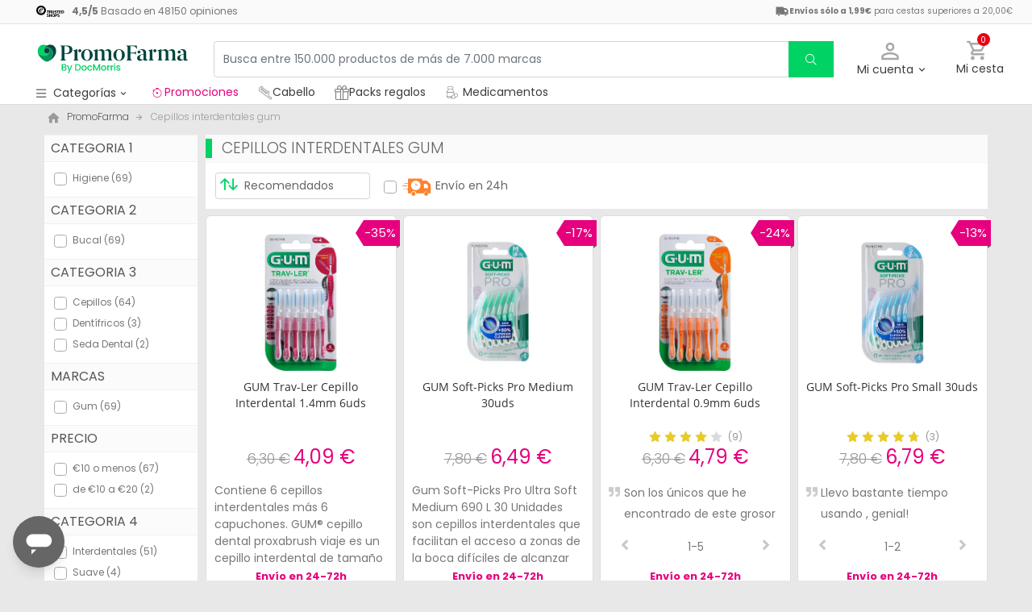

--- FILE ---
content_type: text/html; charset=utf-8
request_url: https://www.promofarma.com/es/vb/cepillos-interdentales-gum
body_size: 82944
content:

<!DOCTYPE html>
<html lang="es">
<head>
  <script async="" src="https://cdn.consentmanager.net/delivery/js/semiautomatic.min.js" data-cmp-ab="1" data-cmp-cdid="b8ae841522c61" data-cmp-host="d.delivery.consentmanager.net" data-cmp-cdn="cdn.consentmanager.net" data-cmp-codesrc="0">
</script>
  <script type="text/javascript">
  function OptanonWrapper() { }
  </script>
    <meta charset="utf-8" />
    <meta name="viewport" content="width=device-width, initial-scale=1.0" />
    <meta http-equiv="X-UA-Compatible" content="IE=edge" />
    <meta name="dc.language" content="es">
    <meta property="og:locale" content="es">
    <meta name="title" content="Cepillos interdentales gum | PromoFarma" />
    <meta name="description" content="Descubre nuestras ofertas cepillos interdentales gum hasta -48% en PromoFarma.com y compra online tus productos favoritos al mejor precio&#x2705; &#xA1;Haz tu pedido hoy y rec&#xED;belo en 24H!" />
  <meta name="robots" content="index,follow" />

  <link rel="canonical" href="https://www.promofarma.com/es/vb/cepillos-interdentales-gum" />

    <title>Cepillos interdentales gum | PromoFarma</title>

    <link rel="preload" href="/es/vb/css/precss.site.min.css?v=100" as="style">
    <link rel="stylesheet" href="/es/vb/css/precss.site.min.css?v=100">
  
  <link rel="preload" href="/es/vb/css/owl.carousel.min.css?v=100" as="style">
    <link rel="stylesheet" href="/es/vb/css/owl.carousel.min.css?v=100">
  <link rel="preload" href="/es/vb/css/owl.theme.min.css?v=100" as="style">
    <link rel="stylesheet" href="/es/vb/css/owl.theme.min.css?v=100">
  <link rel="preload" href="/es/vb/css/font-awesome.css?v=100" as="style">
    <link rel="stylesheet" href="/es/vb/css/font-awesome.css?v=100">
  
    <link rel="preload" href="/es/vb/css/site.min.css?v=100" as="style">
    <link rel="stylesheet" href="/es/vb/css/site.min.css?v=100">

    <link rel="shortcut icon" href="https://www.promofarma.com/dist/images/favicon.ico?deed9aaa" type="image/x-icon"/>
        <link rel="apple-touch-icon-precomposed" href="https://www.promofarma.com/dist/images/touch-icon-iphone-114.png?deed9aaa"/>
        <link rel="apple-touch-icon" sizes="57x57" href="https://www.promofarma.com/dist/images/touch-icon-iphone-57.png?deed9aaa"/>
        <link rel="apple-touch-icon" sizes="114x114" href="https://www.promofarma.com/dist/images/touch-icon-iphone-114.png?deed9aaa"/>
        <link rel="apple-touch-icon" sizes="72x72" href="https://www.promofarma.com/dist/images/touch-icon-ipad-72.png?deed9aaa"/>
        <link rel="apple-touch-icon" sizes="144x144" href="https://www.promofarma.com/dist/images/touch-icon-ipad-144.png?deed9aaa"/>
  
  <script>
	function getCookie(name) {
  const value = `; ${document.cookie}`;
  const parts = value.split(`; ${name}=`);
  if (parts.length === 2) return parts.pop().split(';').shift();
}

 var user_id = getCookie('pf_uid')  
	
	window.dataLayer = window.dataLayer || [];
    dataLayer.push( {
      'locale': "es_ES",
        'language': "es",
        'country' : "ES",
      'pageType': "landings_vb",
		'userId': user_id
     
    })
</script>


            <link rel="alternate" href="https://www.promofarma.com/es/vb/cepillos-interdentales-gum" hreflang="x-default" />
            <link rel="alternate" href="https://www.promofarma.com/es/vb/cepillos-interdentales-gum" hreflang="es-es" />
            <link rel="alternate" href="https://www.docmorris.fr/fr/vb/brossettes-interdentaires-gum" hreflang="fr-fr" />




<script data-cfasync="false" src="https://cdn.backend.verbolia.com/assets/global/js/psl.min.js" defer></script>
<script data-cfasync="false" type="text/javascript">
    window.addEventListener('DOMContentLoaded', function () {
        (function () {

            var fullDomain = "";

            try {
                var parsed = psl.parse(location.hostname);
                fullDomain = parsed.domain;
            } catch (error) {
                console.log("Can't load psl, generic domain will be used");
            }



            var referrer = document.referrer.length > 5 ? new URL(document.referrer).hostname : null;
            var myHostName = location.hostname;
            if (referrer !== myHostName) {
                var date = new Date();
                date.setTime(date.getTime() + (7 * 24 * 60 * 60 * 1000));
                expires = "; expires=" + date.toUTCString();
                if (fullDomain === "") {
                    document.cookie = "v_landing" + "=" + (location.href || "") + expires + ";path=/";
                }
                else {
                    document.cookie = "v_landing" + "=" + (location.href || "") + expires + ";domain=." + fullDomain + ";path=/";
                }

            };

        })();
    });
</script>

<script data-cfasync="false" type="text/javascript">


    function clickEvent(item, keyword, typeclick) {

        let products = [];
        let link = "";

        var productId = item.getAttribute("data-id");
        products.push(productId);

        if (products.length > 0) {

            if (item.tagName.toLowerCase() == 'a') {
                link = item.getAttribute("href");
            }
            else {
                link = item.querySelector("a").getAttribute("href");
            }
           

            fetch('https://promofarma-es.backend.verbolia.com/es/vb/api/nc/track', {
                method: 'POST',
                headers: {
                    'Accept': 'application/json',
                    'Content-Type': 'application/json'
                },
                body: JSON.stringify({
                    "productIds": products,
                    "trackingType": "click",
                    "keyword": keyword
                })
            });

            if (typeclick === "middle") {
                window.open(link, "_blank", "noopener");
            }
            else {


                location.href = link;
            }

        }
    }

    window.addEventListener('DOMContentLoaded', function () {
        (function () {

            let pathSplitted = window.location.pathname.split('/');
            pathSplitted = pathSplitted.filter(n => n);
            let keyword = pathSplitted[pathSplitted.length - 1];

            let productIds = [];



            document.querySelectorAll('.object-clicks').forEach(function (block) {

                productIds.push(block.getAttribute("data-id"));

                block.addEventListener('click', function (e) {

                    var item = this;
                    e.preventDefault();

                    var stopPropa = e.target.classList.contains('no-click');

                    if (stopPropa) {
                        return;
                    }

                    clickEvent(item, keyword, "");

                });

                block.addEventListener('auxclick', function (e) {

                     if (e.button == 1) {
                        var item = this;
                        e.preventDefault();

                        var stopPropa = e.target.classList.contains('no-click');

                        if (stopPropa) {
                            return;
                        }

                        clickEvent(item, keyword, "middle");
                    }
                }); 

            });


        })();
    });
</script>

    <!-- Google Tag Manager -->
    <script>
    (function (w, d, s, l, i) {
            w[l] = w[l] || []; w[l].push({
                'gtm.start':
                    new Date().getTime(), event: 'gtm.js'
            }); var f = d.getElementsByTagName(s)[0],
                j = d.createElement(s), dl = l != 'dataLayer' ? '&l=' + l : ''; j.async = true; j.src =
                    'https://www.googletagmanager.com/gtm.js?id=' + i + dl; f.parentNode.insertBefore(j, f);
        })(window, document, 'script', 'dataLayer', 'GTM-RQ3X');</script>
    <!-- End Google Tag Manager -->


</head>
<body id='content-landing' data-locale='es'>
  

    <!-- Google Tag Manager (noscript) -->
    <noscript>
        <iframe src="https://www.googletagmanager.com/ns.html?id=GTM-RQ3X"
                height="0" width="0" style="display:none;visibility:hidden"></iframe>
    </noscript>
    <!-- End Google Tag Manager (noscript) -->

  
    <div class="wrapper" id="wrapper">

        
        <header id="header" class="navbar-nav navbar-default navbar-pf">
            <div class="sticky-header">
              <div class="topbar-header box-softwhite pf-color-darkgray text-center canvas-padding">
	<div class="row no-gutters content align-items-justify">
		<div class="col text-left" data-qa-ta="verifiedOpinionsHeader">
			<a href="/es/opiniones" class="align-middle" data-qa-ta="linkVerifiedOpinionsHeader">
				<img alt="Opiniones verificadas" src="https://www.promofarma.com/next-static/footer/trusted-shops/trusted-shops-logo-header@2x.png" srcset="https://www.promofarma.com/next-static/footer/trusted-shops/trusted-shops-logo-header@2x.png" height="14" width="35">
					<span class="fsize-12 ml-1">
						<span class="mr-1">
							<strong>
								<span data-qa-ta="ratingValueHeader">4,5</span>/<span data-qa-ta="bestRatingHeader">5</span>
							</strong>
                    Basado en <span data-qa-ta="reviewCount">48150</span> opiniones
						</span>
					</span>
				</a>
			</div>
      <div class="shipping-text-wrap">
		<img class="van-icon-header" src="https://www.promofarma.com/dist/images/svg/icons/pficon/van.svg" alt="van-icon-header" height="18" width="18"/>
        <p>
          <strong>Envíos sólo a 1,99€</strong>
          para cestas superiores a 20,00€
		</p>
	  </div>
		</div>
              </div>
                <div class="main-header container-fluid canvas-padding">
                    <div class="row no-gutters align-items-center">
                        <div class="col-auto d-lg-none">
                            <button type="button" class="btn btn-link navbar-toggler collapsed" data-toggle="collapse"
                                data-target="#menu" aria-expanded="false" aria-controls="navbar"
                                data-qa-ta="menuWebMobile">
                                <span class="sr-only">menu</span>
                                <span
                                    class="WrapperSvg WrapperSvg-size28 WrapperSvg-colorWhite WrapperSvg-colorDarkgray--large"
                                    data-icon="menu">
                                    <img class="btn-menu-mobile" src="/es/vb/img/btn-menu-mobile.png" />
                                </span>
                            </button>
                        </div>
                        <div class="col col-lg-auto">
                            <div class="brand-area">
                                <a class="navbar-brand pf-logo" href="/" alt="PromoFarma" title="PromoFarma">
                                  <img src="/es/vb/img/logo-mobile.svg" />
                                </a>
                            </div>
                        </div>
                        <div class="order-lg-last col-auto">
                            <div class="tools">
                                <div class="row no-gutters align-items-center">
                                    <div class="col-auto">
                                        <div class="col-auto">
                                            <div
                                                class="flex-row align-items-center justify-content-end session-loggedout">
                                                <div class="dropdown mx-md-1">
                                                    <button id="dropdown-loggedout"
                                                        class="btn btn-link dropdown-toggle dropdown-toggle-icon"
                                                        role="button" data-toggle="dropdown" aria-haspopup="true"
                                                        aria-expanded="false" aria-label="user account"
                                                        data-qa-ta="loggedOut">
                                                        <span
                                                            class="WrapperSvg WrapperSvg-size28 WrapperSvg-colorWhite WrapperSvg-colorDarkgray--large"
                                                            data-icon="user-outline">
                                    <img class="header-user-icon user-outline-icon" src="/es/vb/img/account-icon.svg" alt="user-icon" height="27" width="22"/>
                                                        </span>
                                                        <span
                                                            class="text fsize-14 pf-color-dark-gray  d-none d-lg-block account-top account-text">
                                                            Mi cuenta
                                                        </span>
                                                    </button>
                                                    <div class="dropdown-menu dropdown-menu-right p-4 text-center"
                                                        aria-labelledby="dropdown-loggedout">
                                                        <i class="dropdown-closer pficon-close i-size-15 js-dropdown-closer d-none"
                                                            data-qa-ta="closerLoggedOutDropdown"></i>
                                                        <div class="mt-2 mb-5">
                                                            <p><strong>Identifícate para una mejor experiencia</strong>
                                                            </p>
                                                            <a href="/es/login"
                                                                class="btn btn-rounded btn-pf-primary btn-sm btn-block text-nowrap"
                                                                data-qa-ta="topbarLogin">
                                                                <span>
                                                                    <i class="pficon-key i-size-15 mr-1"></i>
                                                                    iniciar sesión
                                                                </span>
                                                            </a>
                                                        </div>
                                                        <hr>
                                                        <div class="mt-4 mb-1">
                                                            <p><strong>¿Es tu primera compra?</strong></p>
                                                            <a href="/es/signup"
                                                                class="btn btn-rounded btn-pf-secondary btn-sm btn-block text-nowrap"
                                                                data-qa-ta="topbarSignup">
                                                                <span>Crear cuenta con 5 € de regalo</span>
                                                            </a>
                                                        </div>
                                                    </div>

                                                </div>
                                            </div>
                                        </div>
                                    </div>
                                    <div class="col-auto">
                                        <a href="/es/checkout/confirm-order" id="user-cart" class="btn btn-link" role="button" data-qa-ta="topbarCartComprar">
                                            <div class="iconbadge-box" data-qa-ta="cartOpenButton">
                                                <span class="WrapperSvg WrapperSvg-size28 WrapperSvg-colorWhite WrapperSvg-colorDarkgray--large" aria-hidden="true" data-icon="cart">
                                    <img class="header-user-icon" src="/es/vb/img/cart-icon.svg" alt="card-icon" height="25" width="24"/>
                                                </span>
                                                <span id="cart-item-counter" class="badge">0</span>
                                            </div>
                                            <span class="text fsize-14 pf-color-dark-gray d-none d-lg-block">
                                                Mi cesta
                                            </span>
                                        </a>
                                    </div>
                                </div>
                            </div>
                        </div>
                        <div class="col-lg">
                            <form id="search-bar" autocomplete="off" action="https://www.promofarma.com/es/search">
                                <div id="search-bar-input-group" class="searchbar input-group">
                                    <input id="search-bar-input" type="text" class="form-control text-truncate" placeholder="Busca entre 150.000 productos de más de 7.000 marcas" value="" name="q" data-qa-ta="topbarSearchInputtext" maxlength="75">
                                    <div class="input-group-append">
                                        <button id="search-button" name="search_button" type="submit" class="btn btn-light py-0" data-qa-ta="topbarSearchButton" aria-label="search">
                                            <span class="js-search-icon-cta" aria-hidden="true">
                                                <span class="WrapperSvg WrapperSvg-size24 WrapperSvg-colorDarkgray WrapperSvg-colorWhite--large" aria-hidden="true" data-icon="search">
                                                    <i class="fal fa-search"></i>
                                                </span>
                                            </span>
                                        </button>
                                    </div>
                                  <div class="FormResults-wrapper" >
                                  <div class="FormResults-listsContainer">
                    <div class="FormResults-leftList">
					</div>
					<div class="FormResults-rightList">
					</div>
                                    </div></div>
                                </div>
                              
                            </form>
                        </div>
                    </div>
                </div>
              <div class="header-bottom">
                <div id="hover-menu-area" class="d-block d-lg-inline-block canvas-padding" data-qa-ta="hoverMenuArea">
                    <div class="menu-toggler d-none d-lg-block" name="menu-desktop-toggler">
                        <span
                            class="WrapperSvg WrapperSvg-size17 WrapperSvg-colorWhite WrapperSvg-colorDarkgray--large mr-1">
                            <i class="far fa-bars pf-color-darkgray"></i>
                        </span>
                        <span class="text">Categorías<i class="pficon-keyboard-arrow-down ml-1"></i></span>
                    </div>

                    <div id="menu" class="navbar-collapse collapse align-items-stretch" data-qa-ta="dropDownMenu">
                <ul id="categories-accordion" class="list-unstyled pf-accordion-multilink">
                          
				  <li class="menu-item accordion-group">
                    <div id="heading-collapse-1" class="accordion-heading">
                   		<a class="menu-item-link txtbox text-truncate promo" href="https://www.promofarma.com/es/l/promociones-activas">
                  		<img alt="Promociones Icon" src="https://statics.promofarma.com/static/promofarma/prod/cms/images/0jxznxonwrz.svg" height="22" width="22"> Promociones</a>
                    </div>
                  </li>
                  
                  <li class="menu-item accordion-group">
                    <div id="heading-collapse-1" class="accordion-heading">
                   		<a class="menu-item-link txtbox text-truncate" href="https://www.promofarma.com/es/l/cuidados-capilares">
                  		<img alt="Cabello Icon" src="https://statics.promofarma.com/static/promofarma/prod/cms/images/g2m4omslv7.png" height="22" width="22"> Cabello</a>
                    </div>
                  </li>
                  
                  <li class="menu-item accordion-group">
                    <div id="heading-collapse-1" class="accordion-heading">
                   		<a class="menu-item-link txtbox text-truncate" href="https://www.promofarma.com/cosmetica/facial/kits-de-regalo">
                  		<img alt="Packs regalos icon" src="https://statics.promofarma.com/static/promofarma/prod/cms/images/sqfbizlaivd.png" height="22" width="22">Packs regalos</a>
                    </div>
                  </li>
                  
                  <li class="menu-item accordion-group">
                    <div id="heading-collapse-1" class="accordion-heading">
                   		<a class="menu-item-link txtbox text-truncate" href="https://www.promofarma.com/medicamentos">
                  		<img alt="Medicamentos icon" src="https://www.promofarma.com/dist/images/svg/icons/pficon/medicines.svg" height="22" width="22">Medicamentos</a>
                    </div>
                  </li>
                          
                            <li class="menu-item accordion-group ">
                                <div id="heading-collapse-1" class="accordion-heading">
                                    <a class="menu-item-link txtbox text-truncate"
                                        href="https://www.promofarma.com/cosmetica" data-qa-ta="categoryLink">
                                        <i class="pficon-beauty"></i>
                                        <span class="item-name">Cosmética</span>
                                    </a>
                                </div>
                            </li>
                            <li class="menu-item accordion-group ">
                                <div id="heading-collapse-2" class="accordion-heading">
                                    <a class="menu-item-link txtbox text-truncate"
                                        href="https://www.promofarma.com/salud" data-qa-ta="categoryLink">
                                        <i class="pficon-health"></i>
                                        <span class="item-name">Salud</span>
                                    </a>
                                </div>
                            </li>
                            <li class="menu-item accordion-group ">
                                <div id="heading-collapse-3" class="accordion-heading">
                                    <a class="menu-item-link txtbox text-truncate"
                                        href="https://www.promofarma.com/higiene" data-qa-ta="categoryLink">
                                        <i class="pficon-hygiene"></i>
                                        <span class="item-name">Higiene</span>
                                    </a>
                                </div>
                            </li>
                            <li class="menu-item accordion-group ">
                                <div id="heading-collapse-4" class="accordion-heading">
                                    <a class="menu-item-link txtbox text-truncate"
                                        href="https://www.promofarma.com/dietetica" data-qa-ta="categoryLink">
                                        <i class="pficon-dietetics"></i>
                                        <span class="item-name">Dietética</span>
                                    </a>
                                </div>
                            </li>
                            <li class="menu-item accordion-group ">
                                <div id="heading-collapse-5" class="accordion-heading">
                                    <a class="menu-item-link txtbox text-truncate"
                                        href="https://www.promofarma.com/bebes-y-mamas" data-qa-ta="categoryLink">
                                        <i class="pficon-babies"></i>
                                        <span class="item-name">Bebés y Mamás</span>
                                    </a>
                                </div>
                            </li>
                            <li class="menu-item accordion-group ">
                                <div id="heading-collapse-6" class="accordion-heading">
                                    <a class="menu-item-link txtbox text-truncate"
                                        href="https://www.promofarma.com/optica" data-qa-ta="categoryLink">
                                        <i class="pficon-opticians"></i>
                                        <span class="item-name">Óptica</span>
                                    </a>
                                </div>
                            </li>
                            <li class="menu-item accordion-group ">
                                <div id="heading-collapse-7" class="accordion-heading">
                                    <a class="menu-item-link txtbox text-truncate"
                                        href="https://www.promofarma.com/ortopedia" data-qa-ta="categoryLink">
                                        <i class="pficon-orthopedics"></i>
                                        <span class="item-name">Ortopedia</span>
                                    </a>
                                </div>
                            </li>
                            <li class="menu-item accordion-group ">
                                <div id="heading-collapse-8" class="accordion-heading">
                                    <a class="menu-item-link txtbox text-truncate"
                                        href="https://www.promofarma.com/herbolario" data-qa-ta="categoryLink">
                                        <i class="pficon-herbalist"></i>
                                        <span class="item-name">Herbolario</span>
                                    </a>
                                </div>
                            </li>
                            <li class="menu-item accordion-group ">
                                <div id="heading-collapse-9" class="accordion-heading">
                                    <a class="menu-item-link txtbox text-truncate"
                                        href="https://www.promofarma.com/cosmetica-natural" data-qa-ta="categoryLink">
                                        <i class="pficon-natural-cosmetics"></i>
                                        <span class="item-name">Cosmética Natural</span>
                                    </a>
                                </div>
                            </li>
                            <li class="menu-item accordion-group">
                                <a class="menu-item-link txtbox text-truncate"
                                    href="https://www.promofarma.com/es/marcas" data-qa-ta="firstSectionMenu">
                                    Marcas
                                </a>
                            </li>
                            <li class="menu-item accordion-group">
                                <a class="menu-item-link txtbox text-truncate"
                                    href="https://www.promofarma.com/es/top-ventas" data-qa-ta="firstSectionMenu">
                                    Más vendidos
                                </a>
                            </li>
                    <li class="menu-item accordion-group">
                                <a class="menu-item-link txtbox text-truncate"
                                    href="https://www.promofarma.com/es/health-points" data-qa-ta="firstSectionMenu">
                                    Health points
                                </a>
                            </li>
                            <li class="menu-item accordion-group">
                                <a class="menu-item-link txtbox text-truncate" href="https://www.promofarma.com/blog/"
                                    data-qa-ta="firstSectionMenu">
                                    Blog
                                </a>
                            </li>
                        </ul>
                    </div>
                </div>
                <ul class="header-bottom-nav-menu">
                  <li class="promo">
 
                   <a href="https://www.promofarma.com/es/l/promociones-activas">
                   <img alt="Promociones Icon" src="https://statics.promofarma.com/static/promofarma/prod/cms/images/0jxznxonwrz.svg" height="18" width="18">
                     Promociones</a>
                  </li>
                  <li>
                  <a href="https://www.promofarma.com/es/l/cuidados-capilares">
				  <img alt="Cabello Icon" src="https://statics.promofarma.com/static/promofarma/prod/cms/images/g2m4omslv7.png" height="18" width="18">
                    Cabello</a>
                  </li>
                  <li>
                  <a href="https://www.promofarma.com/cosmetica/facial/kits-de-regalo">
                      <img alt="Packs regalos icon" src="https://statics.promofarma.com/static/promofarma/prod/cms/images/sqfbizlaivd.png" height="18" width="18">
                    Packs regalos</a>
                  </li>
                  <li>
                  <a href="https://www.promofarma.com/medicamentos">
				  <img alt="Medicamentos icon" src="https://www.promofarma.com/dist/images/svg/icons/pficon/medicines.svg" height="18" width="18">
                     Medicamentos</a>
                  </li>
                </ul>
              </div>
            </div>
        </header>

        <div id="crm-alert" class="alert alert-dismissible rewards-alert" data-qa-ta="crmAlert">
            <div class="crm-body">
                <div class="crm-content">
                    <button type="button" id="close-crm-msg" class="btn-pf-close" data-dismiss="alert" aria-label="Close" data-qa-ta="rewardAlertClose">&times;</button>
                </div>
            </div>
        </div>

        <main role="main" class="content-load">
            




        <div id="main" class="content-load">
            <section class="container-fluid px-0 delimited-container">
                <div id="category-block" data-category-name="Cosmética" data-subcategory-name="" data-category-level="0"
                    data-product-card-ids="90428,8330,70840">
                </div>
                <ol class="breadcrumb ml-1 ml-md-0 my-1" vocab="https://schema.org/" typeof="BreadcrumbList">
                    <li class="d-none d-md-inline-block" property="itemListElement" typeof="ListItem">
                        <i class="pficon-home i-size-18 mr-1"></i>
                        <a property="item" typeof="WebPage" href="https://www.promofarma.com">
                            <span property="name">PromoFarma</span>
                        </a>
                      <meta property="position" content="0">
                    </li>
                    <li class="active" property="itemListElement" typeof="ListItem">
                            <span property="name">Cepillos interdentales gum</span>
                      <meta property="position" content="1">
                    </li>
                </ol>

                <div class="row no-gutters mt-md-2">
                    <div class="col-12 col-lg-auto order-last order-lg-first">
                        

<script type="application/ld+json">
    {

        "@context": "https://schema.org",
        "@type": "Product",
        "url": "/es/vb/cepillos-interdentales-gum",
        "name": "Cepillos interdentales gum",
        "offers": {
            "@type": "AggregateOffer",
            "highPrice": 15,
            "lowPrice": 1,
            "priceCurrency": "EUR"
        }
    }
</script>
<nav id="filters-box" class="box-white pb-2">
    <button type="button" class="btn-pf-close d-lg-none" name="filter-box-closer"
            aria-label="Close">
        ×
    </button>


        <div class="filter-group" id="categoria-1-filters-box">
            <div class="title">Categoria 1</div>
            <div class="cont">

                    <div class="checkbox-item custom-control custom-checkbox ve-nflw" data-value="L2VzL3ZiL2NlcGlsbG9zLWludGVyZGVudGFsZXMtZ3VtP2l0ZW1zcGVycGFnZT00MCZzb3J0aW5nb3JkZXI9YXNjZW5kaW5nJmZpbHRlcj1jYXRlZ29yaWEtMSUzQWhpZ2llbmU." name="categoria-1-filter">
                        <input type="checkbox" class="custom-control-input" id="categoria-1-0" >
                        <label class="custom-control-label" for="categoria-1-0">
                            Higiene
                            (69)
                        </label>
                    </div>

            </div>

        </div>
        <div class="filter-group" id="categoria-2-filters-box">
            <div class="title">Categoria 2</div>
            <div class="cont">

                    <div class="checkbox-item custom-control custom-checkbox ve-nflw" data-value="L2VzL3ZiL2NlcGlsbG9zLWludGVyZGVudGFsZXMtZ3VtP2l0ZW1zcGVycGFnZT00MCZzb3J0aW5nb3JkZXI9YXNjZW5kaW5nJmZpbHRlcj1jYXRlZ29yaWEtMiUzQWJ1Y2Fs" name="categoria-2-filter">
                        <input type="checkbox" class="custom-control-input" id="categoria-2-0" >
                        <label class="custom-control-label" for="categoria-2-0">
                            Bucal
                            (69)
                        </label>
                    </div>

            </div>

        </div>
        <div class="filter-group" id="categoria-3-filters-box">
            <div class="title">Categoria 3</div>
            <div class="cont">

                    <div class="checkbox-item custom-control custom-checkbox ve-nflw" data-value="L2VzL3ZiL2NlcGlsbG9zLWludGVyZGVudGFsZXMtZ3VtP2l0ZW1zcGVycGFnZT00MCZzb3J0aW5nb3JkZXI9YXNjZW5kaW5nJmZpbHRlcj1jYXRlZ29yaWEtMyUzQWNlcGlsbG9z" name="categoria-3-filter">
                        <input type="checkbox" class="custom-control-input" id="categoria-3-0" >
                        <label class="custom-control-label" for="categoria-3-0">
                            Cepillos
                            (64)
                        </label>
                    </div>
                    <div class="checkbox-item custom-control custom-checkbox ve-nflw" data-value="L2VzL3ZiL2NlcGlsbG9zLWludGVyZGVudGFsZXMtZ3VtP2l0ZW1zcGVycGFnZT00MCZzb3J0aW5nb3JkZXI9YXNjZW5kaW5nJmZpbHRlcj1jYXRlZ29yaWEtMyUzQWRlbnRpZnJpY29z" name="categoria-3-filter">
                        <input type="checkbox" class="custom-control-input" id="categoria-3-1" >
                        <label class="custom-control-label" for="categoria-3-1">
                            Dent&#xED;fricos
                            (3)
                        </label>
                    </div>
                    <div class="checkbox-item custom-control custom-checkbox ve-nflw" data-value="L2VzL3ZiL2NlcGlsbG9zLWludGVyZGVudGFsZXMtZ3VtP2l0ZW1zcGVycGFnZT00MCZzb3J0aW5nb3JkZXI9YXNjZW5kaW5nJmZpbHRlcj1jYXRlZ29yaWEtMyUzQXNlZGEtZGVudGFs" name="categoria-3-filter">
                        <input type="checkbox" class="custom-control-input" id="categoria-3-2" >
                        <label class="custom-control-label" for="categoria-3-2">
                            Seda Dental
                            (2)
                        </label>
                    </div>

            </div>

        </div>
        <div class="filter-group" id="marcas-filters-box">
            <div class="title">Marcas</div>
            <div class="cont">

                    <div class="checkbox-item custom-control custom-checkbox ve-nflw" data-value="L2VzL3ZiL2NlcGlsbG9zLWludGVyZGVudGFsZXMtZ3VtP2l0ZW1zcGVycGFnZT00MCZzb3J0aW5nb3JkZXI9YXNjZW5kaW5nJmZpbHRlcj1tYXJjYXMlM0FndW0." name="marcas-filter">
                        <input type="checkbox" class="custom-control-input" id="marcas-0" >
                        <label class="custom-control-label" for="marcas-0">
                            Gum
                            (69)
                        </label>
                    </div>

            </div>

        </div>
        <div class="filter-group" id="precio-filters-box">
            <div class="title">precio</div>
            <div class="cont">

                    <div class="checkbox-item custom-control custom-checkbox ve-nflw" data-value="L2VzL3ZiL2NlcGlsbG9zLWludGVyZGVudGFsZXMtZ3VtP2l0ZW1zcGVycGFnZT00MCZzb3J0aW5nb3JkZXI9YXNjZW5kaW5nJmZpbHRlcj1wcmVjaW8lM0ExMC1vLW1lbm9z" name="precio-filter">
                        <input type="checkbox" class="custom-control-input" id="precio-0" >
                        <label class="custom-control-label" for="precio-0">
                            &#x20AC;10 o menos
                            (67)
                        </label>
                    </div>
                    <div class="checkbox-item custom-control custom-checkbox ve-nflw" data-value="L2VzL3ZiL2NlcGlsbG9zLWludGVyZGVudGFsZXMtZ3VtP2l0ZW1zcGVycGFnZT00MCZzb3J0aW5nb3JkZXI9YXNjZW5kaW5nJmZpbHRlcj1wcmVjaW8lM0FkZS0xMC1hLTIw" name="precio-filter">
                        <input type="checkbox" class="custom-control-input" id="precio-1" >
                        <label class="custom-control-label" for="precio-1">
                            de &#x20AC;10 a &#x20AC;20
                            (2)
                        </label>
                    </div>

            </div>

        </div>
        <div class="filter-group" id="categoria-4-filters-box">
            <div class="title">Categoria 4</div>
            <div class="cont">

                    <div class="checkbox-item custom-control custom-checkbox ve-nflw" data-value="L2VzL3ZiL2NlcGlsbG9zLWludGVyZGVudGFsZXMtZ3VtP2l0ZW1zcGVycGFnZT00MCZzb3J0aW5nb3JkZXI9YXNjZW5kaW5nJmZpbHRlcj1jYXRlZ29yaWEtNCUzQWludGVyZGVudGFsZXM." name="categoria-4-filter">
                        <input type="checkbox" class="custom-control-input" id="categoria-4-0" >
                        <label class="custom-control-label" for="categoria-4-0">
                            Interdentales
                            (51)
                        </label>
                    </div>
                    <div class="checkbox-item custom-control custom-checkbox ve-nflw" data-value="L2VzL3ZiL2NlcGlsbG9zLWludGVyZGVudGFsZXMtZ3VtP2l0ZW1zcGVycGFnZT00MCZzb3J0aW5nb3JkZXI9YXNjZW5kaW5nJmZpbHRlcj1jYXRlZ29yaWEtNCUzQXN1YXZl" name="categoria-4-filter">
                        <input type="checkbox" class="custom-control-input" id="categoria-4-1" >
                        <label class="custom-control-label" for="categoria-4-1">
                            Suave
                            (4)
                        </label>
                    </div>
                    <div class="checkbox-item custom-control custom-checkbox ve-nflw" data-value="L2VzL3ZiL2NlcGlsbG9zLWludGVyZGVudGFsZXMtZ3VtP2l0ZW1zcGVycGFnZT00MCZzb3J0aW5nb3JkZXI9YXNjZW5kaW5nJmZpbHRlcj1jYXRlZ29yaWEtNCUzQW1lZGlv" name="categoria-4-filter">
                        <input type="checkbox" class="custom-control-input" id="categoria-4-2" >
                        <label class="custom-control-label" for="categoria-4-2">
                            Medio
                            (3)
                        </label>
                    </div>
                    <div class="checkbox-item custom-control custom-checkbox ve-nflw" data-value="L2VzL3ZiL2NlcGlsbG9zLWludGVyZGVudGFsZXMtZ3VtP2l0ZW1zcGVycGFnZT00MCZzb3J0aW5nb3JkZXI9YXNjZW5kaW5nJmZpbHRlcj1jYXRlZ29yaWEtNCUzQXZpYWpl" name="categoria-4-filter">
                        <input type="checkbox" class="custom-control-input" id="categoria-4-3" >
                        <label class="custom-control-label" for="categoria-4-3">
                            Viaje
                            (2)
                        </label>
                    </div>

            </div>

        </div>

</nav>
                    </div>
                    <div class="col-lg">
                        <div id="page-title-container" class="box-softwhite">
                            <h1 class="title-lineleft-green fsize-19 my-1" data-qa-ta="titleMain" data-results="32403"
                                data-search-query="">Cepillos interdentales gum</h1>
                        </div>

                        <nav id="filters-toolbar" class="box-white">
                            <div class="p-sm-1 mx-1">
                                <div class="form-inline">
                                    <div class="select-icon-group my-1 mr-1 mr-sm-3" name="sort-filter">
                                        <i class="pficon-order pf-color-green"></i>
										<select class="custom-select" id="select-order-by">
											<option data-value="L2VzL3ZiL2NlcGlsbG9zLWludGVyZGVudGFsZXMtZ3VtP2l0ZW1zcGVycGFnZT00MCZkaXNwbGF5PWdyaWQmc29ydD1yZWxldmFudA&amp;" value="relevant" >Recomendados</option>
											<option data-value="L2VzL3ZiL2NlcGlsbG9zLWludGVyZGVudGFsZXMtZ3VtP2l0ZW1zcGVycGFnZT00MCZkaXNwbGF5PWdyaWQmZmllbGRuYW1ldG9zb3J0PXNhbGVwcmljZSZzb3J0aW5nb3JkZXI9YXNjZW5kaW5n"  value="cheapest">Más baratos primero</option>
											<option data-value="L2VzL3ZiL2NlcGlsbG9zLWludGVyZGVudGFsZXMtZ3VtP2l0ZW1zcGVycGFnZT00MCZkaXNwbGF5PWdyaWQmZmllbGRuYW1ldG9zb3J0PXNhbGVwcmljZSZzb3J0aW5nb3JkZXI9ZGVzY2VuZGluZw&amp;"  value="mostexpensive">Más caros primero</option>
											<option data-value="L2VzL3ZiL2NlcGlsbG9zLWludGVyZGVudGFsZXMtZ3VtP2l0ZW1zcGVycGFnZT00MCZkaXNwbGF5PWdyaWQmZmllbGRuYW1ldG9zb3J0PW5hbWUmc29ydGluZ29yZGVyPWFzY2VuZGluZw&amp;"  value="nameascending">A - Z</option>
											<option data-value="L2VzL3ZiL2NlcGlsbG9zLWludGVyZGVudGFsZXMtZ3VtP2l0ZW1zcGVycGFnZT00MCZkaXNwbGF5PWdyaWQmZmllbGRuYW1ldG9zb3J0PW5hbWUmc29ydGluZ29yZGVyPWRlc2NlbmRpbmc."  value="namedescending">Z - A</option>
										</select>
                                    </div>
                                    <div class="d-lg-none my-1 mr-2 mr-sm-3">
                                        <button type="button" class="btn btn-filter" name="filters-toggler">
                                            <i class="pficon-filter pf-color-green mr-1"></i> Filtrar
                                        </button>
                                    </div>
                                    <div class="my-1" name="next-day-filter">
                                        <div class="select-nextday-group custom-control custom-checkbox ve-nflw"  data-value="L2VzL3ZiL2NlcGlsbG9zLWludGVyZGVudGFsZXMtZ3VtP2l0ZW1zcGVycGFnZT00MCZzb3J0aW5nb3JkZXI9YXNjZW5kaW5nJmZpbHRlcj1zaGlwcGlnZGVsaXZlcnl0aW1lJTNBZW52aW8tZW4tMjQtNzJo">
                                            <input type="checkbox" class="custom-control-input mr-1" id="nd-filter"
                                                data-qa-ta="nextDay" >
                                            <label class="custom-control-label" for="nd-filter">
                                                <i class="pficon-ndvan pf-color-orange i-size-36 mr-1"></i>
												
                                                <span class="d-none d-md-block">Envío en 24h</span>
                                            </label>
                                        </div>
                                    </div>
                                </div>
                            </div>
                            <div class="applied-filters-box px-1 pb-1 d-none " id="applied-filters-box">
                            </div>
                        </nav>

                        <section class="search-list">
                            <div class="row gutter-8">
								







        <div class="col-sm-6 col-md-4 col-lg-3 item-container object-clicks" data-id="13561">
            <article class="product-card box-white" data-id="13561" data-price="4,09 €" data-name="GUM Trav-Ler Cepillo Interdental 1.4mm 6uds" data-qa-ta="couponItem" data-tagging="">
                    <div class="arrow-discount-tag">
                        <div class="tagimg_text">-35%</div>
                    </div>
                <a class="link" data-listing="22879" href="https://www.promofarma.com/es/gum-trav-ler-cepillo-interdental-1-4mm-6uds/p-13561">
                    <div class="row no-gutters">
                        <div class="col-6 col-sm-12 column-image">
                            <div class="boximg">
                                <img src="/es/vb/img/blank.jpg" class="GA_coupon_img prodimg img-fluid lozad" data-src="https://statics.promofarma.com/static/promofarma/prod/product_images/mpdp/CI5FH_es_ES_0.png" alt="GUM Trav-Ler Cepillo Interdental 1.4mm 6uds" data-qa-ta="couponImg" />
                            </div>
                        </div>
                        <div class="col-6 col-sm-12 column-text wrapper pr-2 py-2 px-sm-2 d-flex flex-column">
                            <h2 data-qa-ta="productName">
                                GUM Trav-Ler Cepillo Interdental 1.4mm 6uds
                            </h2>

                                <div class="rating-box"></div>


                            <div class="prices">
                                    <del class="old-price">6,30 €</del>
                                <span id="price" class="normal-price discounted-price" data-qa-ta="promotionPrice">4,09 €</span>


                            </div>
                                    <div class="description h-desc mt-3 pf-color-darkgray">
                                        Contiene 6 cepillos interdentales más 6 capuchones. GUM® cepillo dental proxabrush viaje es un cepillo interdental de tamaño muy pequeño perfecto para los viajes.
                                    </div>


                            <div class="shipping-info">
                                <div class="seller-country">
                                </div>
                                    <div class="delivery-date text-truncate pf-color-magenta font-weight-semibold">
                                        Envío en 24-72h
                                    </div>
                            </div>
                            <button type="button" class="tools btn btn-rounded btn-pf-primary btn-block EA_event-btncoupon GA_coupon_add" name="add-to-cart">
                                <span>COMPRAR</span>
                            </button>
                        </div>
                    </div>
                </a>
            </article>
        </div>
        <div class="col-sm-6 col-md-4 col-lg-3 item-container object-clicks" data-id="744151">
            <article class="product-card box-white" data-id="744151" data-price="6,49 €" data-name="GUM Soft-Picks Pro Medium 30uds" data-qa-ta="couponItem" data-tagging="">
                    <div class="arrow-discount-tag">
                        <div class="tagimg_text">-17%</div>
                    </div>
                <a class="link" data-listing="22879" href="https://www.promofarma.com/es/gum-soft-picks-pro-medium-30uds/p-744151">
                    <div class="row no-gutters">
                        <div class="col-6 col-sm-12 column-image">
                            <div class="boximg">
                                <img src="/es/vb/img/blank.jpg" class="GA_coupon_img prodimg img-fluid lozad" data-src="https://statics.promofarma.com/static/promofarma/prod/product_images/rg/HPYGGV9J_es_ES_0.jpeg" alt="GUM Soft-Picks Pro Medium 30uds" data-qa-ta="couponImg" />
                            </div>
                        </div>
                        <div class="col-6 col-sm-12 column-text wrapper pr-2 py-2 px-sm-2 d-flex flex-column">
                            <h2 data-qa-ta="productName">
                                GUM Soft-Picks Pro Medium 30uds
                            </h2>

                                <div class="rating-box"></div>


                            <div class="prices">
                                    <del class="old-price">7,80 €</del>
                                <span id="price" class="normal-price discounted-price" data-qa-ta="promotionPrice">6,49 €</span>


                            </div>
                                    <div class="description h-desc mt-3 pf-color-darkgray">
                                        Gum Soft-Picks Pro Ultra Soft Medium 690 L 30 Unidades son cepillos interdentales que facilitan el acceso a zonas de la boca difíciles de alcanzar con un cepillo de dientes, ayudando a eliminar los restos de comida y la placa.
                                    </div>


                            <div class="shipping-info">
                                <div class="seller-country">
                                </div>
                                    <div class="delivery-date text-truncate pf-color-magenta font-weight-semibold">
                                        Envío en 24-72h
                                    </div>
                            </div>
                            <button type="button" class="tools btn btn-rounded btn-pf-primary btn-block EA_event-btncoupon GA_coupon_add" name="add-to-cart">
                                <span>COMPRAR</span>
                            </button>
                        </div>
                    </div>
                </a>
            </article>
        </div>
        <div class="col-sm-6 col-md-4 col-lg-3 item-container object-clicks" data-id="17619">
            <article class="product-card box-white" data-id="17619" data-price="4,79 €" data-name="GUM Trav-Ler Cepillo Interdental 0.9mm 6uds" data-qa-ta="couponItem" data-tagging="">
                    <div class="arrow-discount-tag">
                        <div class="tagimg_text">-24%</div>
                    </div>
                <a class="link" data-listing="22879" href="https://www.promofarma.com/es/gum-trav-ler-cepillo-interdental-0-9mm-6uds/p-17619">
                    <div class="row no-gutters">
                        <div class="col-6 col-sm-12 column-image">
                            <div class="boximg">
                                <img src="/es/vb/img/blank.jpg" class="GA_coupon_img prodimg img-fluid lozad" data-src="https://statics.promofarma.com/static/promofarma/prod/product_images/mpdp/WLLWJ_es_ES_0.png" alt="GUM Trav-Ler Cepillo Interdental 0.9mm 6uds" data-qa-ta="couponImg" />
                            </div>
                        </div>
                        <div class="col-6 col-sm-12 column-text wrapper pr-2 py-2 px-sm-2 d-flex flex-column">
                            <h2 data-qa-ta="productName">
                                GUM Trav-Ler Cepillo Interdental 0.9mm 6uds
                            </h2>

                                <div class="rating-box">
                                    <div class="rating-stars-container xsmall-stars">
                                        <div class="rating-stars" style="width:78%"></div>
                                    </div>
                                    <span class="text-container left-spacer-small pf-color-gray">(<span>9</span>)</span>
                                </div>


                            <div class="prices">
                                    <del class="old-price">6,30 €</del>
                                <span id="price" class="normal-price discounted-price" data-qa-ta="promotionPrice">4,79 €</span>


                            </div>
                                    <div class="testimonial-slider h-desc owl-carousel mt-3">
                                            <div class="testimonial">
                                                <div class="desc">
                                                    <i class="fas fa-quote-right mt-1"></i>
                                                    <p class="ml-1">
                                                        Son los únicos que he encontrado de este grosor que no se rompen enseguida.
                                                    </p>
                                                </div>
                                                <p class="title m-1">1-5</p>



                                            </div>
                                            <div class="testimonial">
                                                <div class="desc">
                                                    <i class="fas fa-quote-right mt-1"></i>
                                                    <p class="ml-1">
                                                        Lo he cogido para tener otra opción a los que había comprado hasta ahora .
                                                    </p>
                                                </div>
                                                <p class="title m-1">2-5</p>



                                            </div>
                                            <div class="testimonial">
                                                <div class="desc">
                                                    <i class="fas fa-quote-right mt-1"></i>
                                                    <p class="ml-1">
                                                        La caja estaba completamente abierta
                                                    </p>
                                                </div>
                                                <p class="title m-1">3-5</p>



                                            </div>
                                            <div class="testimonial">
                                                <div class="desc">
                                                    <i class="fas fa-quote-right mt-1"></i>
                                                    <p class="ml-1">
                                                        Muy satisfactorio el cepillo muy suave y de muy buena calidad no se rompe lo recomiendo
                                                    </p>
                                                </div>
                                                <p class="title m-1">4-5</p>



                                            </div>
                                            <div class="testimonial">
                                                <div class="desc">
                                                    <i class="fas fa-quote-right mt-1"></i>
                                                    <p class="ml-1">
                                                        Cepillos de muy buena calidad.
                                                    </p>
                                                </div>
                                                <p class="title m-1">5-5</p>



                                            </div>
                                    </div>


                            <div class="shipping-info">
                                <div class="seller-country">
                                </div>
                                    <div class="delivery-date text-truncate pf-color-magenta font-weight-semibold">
                                        Envío en 24-72h
                                    </div>
                            </div>
                            <button type="button" class="tools btn btn-rounded btn-pf-primary btn-block EA_event-btncoupon GA_coupon_add" name="add-to-cart">
                                <span>COMPRAR</span>
                            </button>
                        </div>
                    </div>
                </a>
            </article>
        </div>
        <div class="col-sm-6 col-md-4 col-lg-3 item-container object-clicks" data-id="94307">
            <article class="product-card box-white" data-id="94307" data-price="6,79 €" data-name="GUM Soft-Picks Pro Small 30uds" data-qa-ta="couponItem" data-tagging="">
                    <div class="arrow-discount-tag">
                        <div class="tagimg_text">-13%</div>
                    </div>
                <a class="link" data-listing="22879" href="https://www.promofarma.com/es/gum-soft-picks-pro-small-30uds/p-94307">
                    <div class="row no-gutters">
                        <div class="col-6 col-sm-12 column-image">
                            <div class="boximg">
                                <img src="/es/vb/img/blank.jpg" class="GA_coupon_img prodimg img-fluid lozad" data-src="https://statics.promofarma.com/static/promofarma/prod/product_images/rg/MCLF4_es_ES_0.jpg" alt="GUM Soft-Picks Pro Small 30uds" data-qa-ta="couponImg" />
                            </div>
                        </div>
                        <div class="col-6 col-sm-12 column-text wrapper pr-2 py-2 px-sm-2 d-flex flex-column">
                            <h2 data-qa-ta="productName">
                                GUM Soft-Picks Pro Small 30uds
                            </h2>

                                <div class="rating-box">
                                    <div class="rating-stars-container xsmall-stars">
                                        <div class="rating-stars" style="width:93%"></div>
                                    </div>
                                    <span class="text-container left-spacer-small pf-color-gray">(<span>3</span>)</span>
                                </div>


                            <div class="prices">
                                    <del class="old-price">7,80 €</del>
                                <span id="price" class="normal-price discounted-price" data-qa-ta="promotionPrice">6,79 €</span>


                            </div>
                                    <div class="testimonial-slider h-desc owl-carousel mt-3">
                                            <div class="testimonial">
                                                <div class="desc">
                                                    <i class="fas fa-quote-right mt-1"></i>
                                                    <p class="ml-1">
                                                        Llevo bastante tiempo usando , genial!
                                                    </p>
                                                </div>
                                                <p class="title m-1">1-2</p>



                                            </div>
                                            <div class="testimonial">
                                                <div class="desc">
                                                    <i class="fas fa-quote-right mt-1"></i>
                                                    <p class="ml-1">
                                                        Me han encantado. Su cepillo de silicona es muy cómodo
                                                    </p>
                                                </div>
                                                <p class="title m-1">2-2</p>



                                            </div>
                                    </div>


                            <div class="shipping-info">
                                <div class="seller-country">
                                </div>
                                    <div class="delivery-date text-truncate pf-color-magenta font-weight-semibold">
                                        Envío en 24-72h
                                    </div>
                            </div>
                            <button type="button" class="tools btn btn-rounded btn-pf-primary btn-block EA_event-btncoupon GA_coupon_add" name="add-to-cart">
                                <span>COMPRAR</span>
                            </button>
                        </div>
                    </div>
                </a>
            </article>
        </div>
        <div class="col-sm-6 col-md-4 col-lg-3 item-container object-clicks" data-id="260780">
            <article class="product-card box-white" data-id="260780" data-price="4,89 €" data-name="GUM Cepillo interdental Bi-Direction peque&#xF1;o 0.7mm 6uds" data-qa-ta="couponItem" data-tagging="">
                    <div class="arrow-discount-tag">
                        <div class="tagimg_text">-14%</div>
                    </div>
                <a class="link" data-listing="22879" href="https://www.promofarma.com/es/gum-cepillo-interdental-bi-direction-pequeno-0-7mm-6uds/p-260780">
                    <div class="row no-gutters">
                        <div class="col-6 col-sm-12 column-image">
                            <div class="boximg">
                                <img src="/es/vb/img/blank.jpg" class="GA_coupon_img prodimg img-fluid lozad" data-src="https://statics.promofarma.com/static/promofarma/prod/product_images/mpdp/AOJN4_es_ES_0.jpeg" alt="GUM Cepillo interdental Bi-Direction peque&#xF1;o 0.7mm 6uds" data-qa-ta="couponImg" />
                            </div>
                        </div>
                        <div class="col-6 col-sm-12 column-text wrapper pr-2 py-2 px-sm-2 d-flex flex-column">
                            <h2 data-qa-ta="productName">
                                GUM Cepillo interdental Bi-Direction peque&#xF1;o 0.7mm 6uds
                            </h2>

                                <div class="rating-box">
                                    <div class="rating-stars-container xsmall-stars">
                                        <div class="rating-stars" style="width:80%"></div>
                                    </div>
                                    <span class="text-container left-spacer-small pf-color-gray">(<span>2</span>)</span>
                                </div>


                            <div class="prices">
                                    <del class="old-price">5,70 €</del>
                                <span id="price" class="normal-price discounted-price" data-qa-ta="promotionPrice">4,89 €</span>


                            </div>
                                    <div class="description h-desc mt-3 pf-color-darkgray">
                                        Producto conocido y apreciado


                                    </div>


                            <div class="shipping-info">
                                <div class="seller-country">
                                </div>
                                    <div class="delivery-date text-truncate pf-color-magenta font-weight-semibold">
                                        Envío en 24-72h
                                    </div>
                            </div>
                            <button type="button" class="tools btn btn-rounded btn-pf-primary btn-block EA_event-btncoupon GA_coupon_add" name="add-to-cart">
                                <span>COMPRAR</span>
                            </button>
                        </div>
                    </div>
                </a>
            </article>
        </div>
        <div class="col-sm-6 col-md-4 col-lg-3 item-container object-clicks" data-id="269427">
            <article class="product-card box-white" data-id="269427" data-price="4,09 €" data-name="GUM Cepillo interdental Bi-Direction mediano 0.9mm 6uds" data-qa-ta="couponItem" data-tagging="">
                    <div class="arrow-discount-tag">
                        <div class="tagimg_text">-28%</div>
                    </div>
                <a class="link" data-listing="22879" href="https://www.promofarma.com/es/gum-cepillo-interdental-bi-direction-mediano-0-9mm-6uds/p-269427">
                    <div class="row no-gutters">
                        <div class="col-6 col-sm-12 column-image">
                            <div class="boximg">
                                <img src="/es/vb/img/blank.jpg" class="GA_coupon_img prodimg img-fluid lozad" data-src="https://statics.promofarma.com/static/promofarma/prod/product_images/mpdp/9YTHC_es_ES_0.jpeg" alt="GUM Cepillo interdental Bi-Direction mediano 0.9mm 6uds" data-qa-ta="couponImg" />
                            </div>
                        </div>
                        <div class="col-6 col-sm-12 column-text wrapper pr-2 py-2 px-sm-2 d-flex flex-column">
                            <h2 data-qa-ta="productName">
                                GUM Cepillo interdental Bi-Direction mediano 0.9mm 6uds
                            </h2>

                                <div class="rating-box">
                                    <div class="rating-stars-container xsmall-stars">
                                        <div class="rating-stars" style="width:100%"></div>
                                    </div>
                                    <span class="text-container left-spacer-small pf-color-gray">(<span>1</span>)</span>
                                </div>


                            <div class="prices">
                                    <del class="old-price">5,70 €</del>
                                <span id="price" class="normal-price discounted-price" data-qa-ta="promotionPrice">4,09 €</span>


                            </div>
                                    <div class="description h-desc mt-3 pf-color-darkgray">
                                        GUM Cepillo interdental Bi-Direction mediano 0.9mm 6uds cepillos interdentales que ayudan a eliminar los restos entre los espacios difíciles de alcanzar. Diseño giratorio que permite encajar en dos posiciones diferentes para limpiar diferentes partes de su boca.
                                    </div>


                            <div class="shipping-info">
                                <div class="seller-country">
                                </div>
                                    <div class="delivery-date text-truncate pf-color-magenta font-weight-semibold">
                                        Envío en 24-72h
                                    </div>
                            </div>
                            <button type="button" class="tools btn btn-rounded btn-pf-primary btn-block EA_event-btncoupon GA_coupon_add" name="add-to-cart">
                                <span>COMPRAR</span>
                            </button>
                        </div>
                    </div>
                </a>
            </article>
        </div>
        <div class="col-sm-6 col-md-4 col-lg-3 item-container object-clicks" data-id="428682">
            <article class="product-card box-white" data-id="428682" data-price="5,27 €" data-name="Cepillo Interdental Gum Proxabrush Bidireccional C&#xF3;nico 90&#xB0; 1,2mm 6 Unidades" data-qa-ta="couponItem" data-tagging="">
                    <div class="arrow-discount-tag">
                        <div class="tagimg_text">-4%</div>
                    </div>
                <a class="link" data-listing="22879" href="https://www.promofarma.com/es/cepillo-interdental-gum-proxabrush-bidireccional-conico-900-1-2mm-6-unidades/p-428682">
                    <div class="row no-gutters">
                        <div class="col-6 col-sm-12 column-image">
                            <div class="boximg">
                                <img src="/es/vb/img/blank.jpg" class="GA_coupon_img prodimg img-fluid lozad" data-src="https://statics.promofarma.com/static/promofarma/prod/product_images/mpdp/8NAXIJ_fr_FR_0.jpg" alt="Cepillo Interdental Gum Proxabrush Bidireccional C&#xF3;nico 90&#xB0; 1,2mm 6 Unidades" data-qa-ta="couponImg" />
                            </div>
                        </div>
                        <div class="col-6 col-sm-12 column-text wrapper pr-2 py-2 px-sm-2 d-flex flex-column">
                            <h2 data-qa-ta="productName">
                                Cepillo Interdental Gum Proxabrush Bidireccional C&#xF3;nico 90&#xB0; 1,2mm 6 Unidades
                            </h2>

                                <div class="rating-box"></div>


                            <div class="prices">
                                    <del class="old-price">5,50 €</del>
                                <span id="price" class="normal-price discounted-price" data-qa-ta="promotionPrice">5,27 €</span>


                            </div>
                                    <div class="description h-desc mt-3 pf-color-darkgray">
                                        Cepillo Interdental Gum Bidireccional 90° 1,2mm 6 Unidades son cepillos interdentales cónicos bidireccionales para una limpieza interdental con la máxima comodidad y eficacia.Gracias a su diseño inteligente, que permite girarlos en dos posiciones (90° o 180°) y a sus filamentos triangulares impregnados de antiséptico, ayudan a eliminar la placa dental y a limpiar con suavidad.Para cepillar un espacio interdental de 1,2 mm de diámetro.Pack de 6 cepillos interdentales.
                                    </div>


                            <div class="shipping-info">
                                <div class="seller-country">
                                </div>
                                    <div class="delivery-date text-truncate pf-color-magenta font-weight-semibold">
                                        Envío en 24-72h
                                    </div>
                            </div>
                            <button type="button" class="tools btn btn-rounded btn-pf-primary btn-block EA_event-btncoupon GA_coupon_add" name="add-to-cart">
                                <span>COMPRAR</span>
                            </button>
                        </div>
                    </div>
                </a>
            </article>
        </div>
        <div class="col-sm-6 col-md-4 col-lg-3 item-container object-clicks" data-id="428639">
            <article class="product-card box-white" data-id="428639" data-price="5,03 €" data-name="Cepillo Interdental Proxabrush Gum Bidireccional C&#xF3;nico 90&#xB0; 0,9mm 6 Unidades" data-qa-ta="couponItem" data-tagging="">
                    <div class="arrow-discount-tag">
                        <div class="tagimg_text">-16%</div>
                    </div>
                <a class="link" data-listing="22879" href="https://www.promofarma.com/es/cepillo-interdental-proxabrush-gum-bidireccional-conico-900-0-9mm-6-unidades/p-428639">
                    <div class="row no-gutters">
                        <div class="col-6 col-sm-12 column-image">
                            <div class="boximg">
                                <img src="/es/vb/img/blank.jpg" class="GA_coupon_img prodimg img-fluid lozad" data-src="https://statics.promofarma.com/static/promofarma/prod/product_images/rg/1M8MA1_fr_FR_0.jpg" alt="Cepillo Interdental Proxabrush Gum Bidireccional C&#xF3;nico 90&#xB0; 0,9mm 6 Unidades" data-qa-ta="couponImg" />
                            </div>
                        </div>
                        <div class="col-6 col-sm-12 column-text wrapper pr-2 py-2 px-sm-2 d-flex flex-column">
                            <h2 data-qa-ta="productName">
                                Cepillo Interdental Proxabrush Gum Bidireccional C&#xF3;nico 90&#xB0; 0,9mm 6 Unidades
                            </h2>

                                <div class="rating-box">
                                    <div class="rating-stars-container xsmall-stars">
                                        <div class="rating-stars" style="width:100%"></div>
                                    </div>
                                    <span class="text-container left-spacer-small pf-color-gray">(<span>1</span>)</span>
                                </div>


                            <div class="prices">
                                    <del class="old-price">6,00 €</del>
                                <span id="price" class="normal-price discounted-price" data-qa-ta="promotionPrice">5,03 €</span>


                            </div>
                                    <div class="description h-desc mt-3 pf-color-darkgray">
                                        Cepillo Interdental Gum Bidireccional 90° 0,9mm 6 Unidades son cepillos interdentales cónicos bidireccionales para una limpieza interdental con la máxima comodidad y eficacia.Gracias a su diseño inteligente, que permite girarlos en dos posiciones (90° o 180°) y a sus filamentos triangulares impregnados de antiséptico, ayudan a eliminar la placa dental y a limpiar con suavidad.Para cepillar un espacio interdental de 0,9 mm de diámetro.Pack de 6 cepillos interdentales.
                                    </div>


                            <div class="shipping-info">
                                <div class="seller-country">
                                </div>
                                    <div class="delivery-date text-truncate pf-color-magenta font-weight-semibold">
                                        Envío en 24-72h
                                    </div>
                            </div>
                            <button type="button" class="tools btn btn-rounded btn-pf-primary btn-block EA_event-btncoupon GA_coupon_add" name="add-to-cart">
                                <span>COMPRAR</span>
                            </button>
                        </div>
                    </div>
                </a>
            </article>
        </div>
        <div class="col-sm-6 col-md-4 col-lg-3 item-container object-clicks" data-id="193360">
            <article class="product-card box-white" data-id="193360" data-price="4,02 €" data-name="Gum Cera Dental Hilo Fino 55m" data-qa-ta="couponItem" data-tagging="">
                <a class="link" data-listing="22879" href="https://www.promofarma.com/es/gum-cera-dental-hilo-fino-55m/p-193360">
                    <div class="row no-gutters">
                        <div class="col-6 col-sm-12 column-image">
                            <div class="boximg">
                                <img src="/es/vb/img/blank.jpg" class="GA_coupon_img prodimg img-fluid lozad" data-src="https://statics.promofarma.com/static/promofarma/prod/product_images/rg/GPU01_fr_FR_7.jpg" alt="Gum Cera Dental Hilo Fino 55m" data-qa-ta="couponImg" />
                            </div>
                        </div>
                        <div class="col-6 col-sm-12 column-text wrapper pr-2 py-2 px-sm-2 d-flex flex-column">
                            <h2 data-qa-ta="productName">
                                Gum Cera Dental Hilo Fino 55m
                            </h2>

                                <div class="rating-box"></div>


                            <div class="prices">
                                <span id="price" class="normal-price discounted-price" data-qa-ta="promotionPrice">4,02 €</span>


                            </div>
                                    <div class="description h-desc mt-3 pf-color-darkgray">
                                        Seda dental utilizada además del cepillado para limpiar los espacios interdentales.INFORMACIÓNSeda dental utilizada además del cepillado para limpiar los espacios interdentales.
                                    </div>


                            <div class="shipping-info">
                                <div class="seller-country">
                                </div>
                                    <div class="delivery-date text-truncate pf-color-magenta font-weight-semibold">
                                        Envío en 24-72h
                                    </div>
                            </div>
                            <button type="button" class="tools btn btn-rounded btn-pf-primary btn-block EA_event-btncoupon GA_coupon_add" name="add-to-cart">
                                <span>COMPRAR</span>
                            </button>
                        </div>
                    </div>
                </a>
            </article>
        </div>
        <div class="col-sm-6 col-md-4 col-lg-3 item-container object-clicks" data-id="428641">
            <article class="product-card box-white" data-id="428641" data-price="5,03 €" data-name="Cepillo Interdental Proxabrush Gum Bidireccional C&#xF3;nico 90&#xB0; 0,7mm 6 Unidades" data-qa-ta="couponItem" data-tagging="">
                    <div class="arrow-discount-tag">
                        <div class="tagimg_text">-16%</div>
                    </div>
                <a class="link" data-listing="22879" href="https://www.promofarma.com/es/cepillo-interdental-proxabrush-gum-bidireccional-conico-900-0-7mm-6-unidades/p-428641">
                    <div class="row no-gutters">
                        <div class="col-6 col-sm-12 column-image">
                            <div class="boximg">
                                <img src="/es/vb/img/blank.jpg" class="GA_coupon_img prodimg img-fluid lozad" data-src="https://statics.promofarma.com/static/promofarma/prod/product_images/rg/CZ3QX7_fr_FR_0.jpg" alt="Cepillo Interdental Proxabrush Gum Bidireccional C&#xF3;nico 90&#xB0; 0,7mm 6 Unidades" data-qa-ta="couponImg" />
                            </div>
                        </div>
                        <div class="col-6 col-sm-12 column-text wrapper pr-2 py-2 px-sm-2 d-flex flex-column">
                            <h2 data-qa-ta="productName">
                                Cepillo Interdental Proxabrush Gum Bidireccional C&#xF3;nico 90&#xB0; 0,7mm 6 Unidades
                            </h2>

                                <div class="rating-box">
                                    <div class="rating-stars-container xsmall-stars">
                                        <div class="rating-stars" style="width:90%"></div>
                                    </div>
                                    <span class="text-container left-spacer-small pf-color-gray">(<span>2</span>)</span>
                                </div>


                            <div class="prices">
                                    <del class="old-price">6,00 €</del>
                                <span id="price" class="normal-price discounted-price" data-qa-ta="promotionPrice">5,03 €</span>


                            </div>
                                    <div class="description h-desc mt-3 pf-color-darkgray">
                                        Cepillo Interdental Gum Bidireccional 90° 0,7mm 6 Unidades son cepillos interdentales cónicos bidireccionales para una limpieza interdental con la máxima comodidad y eficacia.Gracias a su diseño inteligente, que permite girarlos en dos posiciones (90° o 180°) y a sus filamentos triangulares impregnados de antiséptico, ayudan a eliminar la placa dental y a limpiar con suavidad.Para cepillar un espacio interdental de 0,7 mm de diámetro.Pack de 6 cepillos interdentales.
                                    </div>


                            <div class="shipping-info">
                                <div class="seller-country">
                                </div>
                                    <div class="delivery-date text-truncate pf-color-magenta font-weight-semibold">
                                        Envío en 24-72h
                                    </div>
                            </div>
                            <button type="button" class="tools btn btn-rounded btn-pf-primary btn-block EA_event-btncoupon GA_coupon_add" name="add-to-cart">
                                <span>COMPRAR</span>
                            </button>
                        </div>
                    </div>
                </a>
            </article>
        </div>
        <div class="col-sm-6 col-md-4 col-lg-3 item-container object-clicks" data-id="20167">
            <article class="product-card box-white" data-id="20167" data-price="4,39 €" data-name="GUM Trav-Ler Cepillo Interdental 1.1mm 4uds" data-qa-ta="couponItem" data-tagging="">
                    <div class="arrow-discount-tag">
                        <div class="tagimg_text">-30%</div>
                    </div>
                <a class="link" data-listing="22879" href="https://www.promofarma.com/es/gum-trav-ler-cepillo-interdental-1-1mm-4uds/p-20167">
                    <div class="row no-gutters">
                        <div class="col-6 col-sm-12 column-image">
                            <div class="boximg">
                                <img src="/es/vb/img/blank.jpg" class="GA_coupon_img prodimg img-fluid lozad" data-src="https://statics.promofarma.com/static/promofarma/prod/product_images/rg/6TS9S_es_ES_0.jpg" alt="GUM Trav-Ler Cepillo Interdental 1.1mm 4uds" data-qa-ta="couponImg" />
                            </div>
                        </div>
                        <div class="col-6 col-sm-12 column-text wrapper pr-2 py-2 px-sm-2 d-flex flex-column">
                            <h2 data-qa-ta="productName">
                                GUM Trav-Ler Cepillo Interdental 1.1mm 4uds
                            </h2>

                                <div class="rating-box">
                                    <div class="rating-stars-container xsmall-stars">
                                        <div class="rating-stars" style="width:93%"></div>
                                    </div>
                                    <span class="text-container left-spacer-small pf-color-gray">(<span>3</span>)</span>
                                </div>


                            <div class="prices">
                                    <del class="old-price">6,30 €</del>
                                <span id="price" class="normal-price discounted-price" data-qa-ta="promotionPrice">4,39 €</span>


                            </div>
                                    <div class="description h-desc mt-3 pf-color-darkgray">
                                        GUM® Proxabrush Viaje Cepillo Ultrafino se trata de un cepillo interdental con filamentos cubiertos por clorhexidina, que permite prevenir bacterias, un cabezal que se puede girar hasta 90º y un mango desmontable que también sirve de capuchón. Tamaño pequeño.La cabeza tiene forma de escobilla cónica con filamentos unidos por un eje de alambre de diámetro 0, 5 mm.El diámetro de la escobilla es de 2, 3 mm y 4, 2 mm.Elaborado con fibras Tynex DuPont 0, 07 mm de diámetro.Cepillo suave.
                                    </div>


                            <div class="shipping-info">
                                <div class="seller-country">
                                </div>
                                    <div class="delivery-date text-truncate pf-color-magenta font-weight-semibold">
                                        Envío en 24-72h
                                    </div>
                            </div>
                            <button type="button" class="tools btn btn-rounded btn-pf-primary btn-block EA_event-btncoupon GA_coupon_add" name="add-to-cart">
                                <span>COMPRAR</span>
                            </button>
                        </div>
                    </div>
                </a>
            </article>
        </div>
        <div class="col-sm-6 col-md-4 col-lg-3 item-container object-clicks" data-id="403508">
            <article class="product-card box-white" data-id="403508" data-price="6,89 €" data-name="Gum Recambio Proxabrush Classic Cil&#xED;ndrico 8uds" data-qa-ta="couponItem" data-tagging="">
                <a class="link" data-listing="22879" href="https://www.promofarma.com/es/gum-recambio-proxabrush-classic-cilindrico-8uds/p-403508">
                    <div class="row no-gutters">
                        <div class="col-6 col-sm-12 column-image">
                            <div class="boximg">
                                <img src="/es/vb/img/blank.jpg" class="GA_coupon_img prodimg img-fluid lozad" data-src="https://statics.promofarma.com/static/promofarma/prod/product_images/rg/XG1LXA_es_ES_0.jpg" alt="Gum Recambio Proxabrush Classic Cil&#xED;ndrico 8uds" data-qa-ta="couponImg" />
                            </div>
                        </div>
                        <div class="col-6 col-sm-12 column-text wrapper pr-2 py-2 px-sm-2 d-flex flex-column">
                            <h2 data-qa-ta="productName">
                                Gum Recambio Proxabrush Classic Cil&#xED;ndrico 8uds
                            </h2>

                                <div class="rating-box"></div>


                            <div class="prices">
                                <span id="price" class="normal-price discounted-price" data-qa-ta="promotionPrice">6,89 €</span>


                            </div>
                                    <div class="description h-desc mt-3 pf-color-darkgray">
                                        Recambio para el cepillo interdental GUM Proxabrush® Classic que permite una limpieza más profunda que cualquier cepillo de dientes convencional.
                                    </div>


                            <div class="shipping-info">
                                <div class="seller-country">
                                </div>
                                    <div class="delivery-date text-truncate pf-color-magenta font-weight-semibold">
                                        Envío en 24-72h
                                    </div>
                            </div>
                            <button type="button" class="tools btn btn-rounded btn-pf-primary btn-block EA_event-btncoupon GA_coupon_add" name="add-to-cart">
                                <span>COMPRAR</span>
                            </button>
                        </div>
                    </div>
                </a>
            </article>
        </div>
        <div class="col-sm-6 col-md-4 col-lg-3 item-container object-clicks" data-id="428692">
            <article class="product-card box-white" data-id="428692" data-price="5,16 €" data-name="Cepillo Interdental Gum Trav-Ler 1314 0,8mm 4 Unidades" data-qa-ta="couponItem" data-tagging="">
                    <div class="arrow-discount-tag">
                        <div class="tagimg_text">-14%</div>
                    </div>
                <a class="link" data-listing="22879" href="https://www.promofarma.com/es/cepillo-interdental-gum-trav-ler-1314-0-8mm-4-unidades/p-428692">
                    <div class="row no-gutters">
                        <div class="col-6 col-sm-12 column-image">
                            <div class="boximg">
                                <img src="/es/vb/img/blank.jpg" class="GA_coupon_img prodimg img-fluid lozad" data-src="https://statics.promofarma.com/static/promofarma/prod/product_images/rg/0XOW8T_fr_FR_0.jpg" alt="Cepillo Interdental Gum Trav-Ler 1314 0,8mm 4 Unidades" data-qa-ta="couponImg" />
                            </div>
                        </div>
                        <div class="col-6 col-sm-12 column-text wrapper pr-2 py-2 px-sm-2 d-flex flex-column">
                            <h2 data-qa-ta="productName">
                                Cepillo Interdental Gum Trav-Ler 1314 0,8mm 4 Unidades
                            </h2>

                                <div class="rating-box"></div>


                            <div class="prices">
                                    <del class="old-price">6,00 €</del>
                                <span id="price" class="normal-price discounted-price" data-qa-ta="promotionPrice">5,16 €</span>


                            </div>
                                    <div class="description h-desc mt-3 pf-color-darkgray">
                                        Pack de 4 cepillos interdentales.Mango ergonómico, antideslizante y flexible.Para cepillar un espacio interdental de 0,8 mm de diámetro.
                                    </div>


                            <div class="shipping-info">
                                <div class="seller-country">
                                </div>
                                    <div class="delivery-date text-truncate pf-color-magenta font-weight-semibold">
                                        Envío en 24-72h
                                    </div>
                            </div>
                            <button type="button" class="tools btn btn-rounded btn-pf-primary btn-block EA_event-btncoupon GA_coupon_add" name="add-to-cart">
                                <span>COMPRAR</span>
                            </button>
                        </div>
                    </div>
                </a>
            </article>
        </div>
        <div class="col-sm-6 col-md-4 col-lg-3 item-container object-clicks" data-id="651000">
            <article class="product-card box-white" data-id="651000" data-price="4,59 €" data-name="GUM Trav-Ler Cepillo Interdental 1.6mm 6uds" data-qa-ta="couponItem" data-tagging="">
                    <div class="arrow-discount-tag">
                        <div class="tagimg_text">-27%</div>
                    </div>
                <a class="link" data-listing="22879" href="https://www.promofarma.com/es/gum-trav-ler-cepillo-interdental-1-6mm-6uds/p-651000">
                    <div class="row no-gutters">
                        <div class="col-6 col-sm-12 column-image">
                            <div class="boximg">
                                <img src="/es/vb/img/blank.jpg" class="GA_coupon_img prodimg img-fluid lozad" data-src="https://statics.promofarma.com/static/promofarma/prod/product_images/mpdp/Q54RSA_es_ES_0.png" alt="GUM Trav-Ler Cepillo Interdental 1.6mm 6uds" data-qa-ta="couponImg" />
                            </div>
                        </div>
                        <div class="col-6 col-sm-12 column-text wrapper pr-2 py-2 px-sm-2 d-flex flex-column">
                            <h2 data-qa-ta="productName">
                                GUM Trav-Ler Cepillo Interdental 1.6mm 6uds
                            </h2>

                                <div class="rating-box"></div>


                            <div class="prices">
                                    <del class="old-price">6,30 €</del>
                                <span id="price" class="normal-price discounted-price" data-qa-ta="promotionPrice">4,59 €</span>


                            </div>
                                    <div class="description h-desc mt-3 pf-color-darkgray">
                                        Set de 6 cepillos interdentales Trav Ler. Se trata de dispositivos de longitud reducida, que ayudan a limpiar los espacios interproximales, a evitar la acumulación de residuos y la formación de placa bacteriana.
                                    </div>


                            <div class="shipping-info">
                                <div class="seller-country">
                                </div>
                                    <div class="delivery-date text-truncate pf-color-magenta font-weight-semibold">
                                        Envío en 24-72h
                                    </div>
                            </div>
                            <button type="button" class="tools btn btn-rounded btn-pf-primary btn-block EA_event-btncoupon GA_coupon_add" name="add-to-cart">
                                <span>COMPRAR</span>
                            </button>
                        </div>
                    </div>
                </a>
            </article>
        </div>
        <div class="col-sm-6 col-md-4 col-lg-3 item-container object-clicks" data-id="17627">
            <article class="product-card box-white" data-id="17627" data-price="4,39 €" data-name="GUM Trav-Ler Cepillo Interdental 0.6mm 6uds" data-qa-ta="couponItem" data-tagging="">
                    <div class="arrow-discount-tag">
                        <div class="tagimg_text">-30%</div>
                    </div>
                <a class="link" data-listing="22879" href="https://www.promofarma.com/es/gum-trav-ler-cepillo-interdental-0-6mm-6uds/p-17627">
                    <div class="row no-gutters">
                        <div class="col-6 col-sm-12 column-image">
                            <div class="boximg">
                                <img src="/es/vb/img/blank.jpg" class="GA_coupon_img prodimg img-fluid lozad" data-src="https://statics.promofarma.com/static/promofarma/prod/product_images/mpdp/S215Y_es_ES_0.png" alt="GUM Trav-Ler Cepillo Interdental 0.6mm 6uds" data-qa-ta="couponImg" />
                            </div>
                        </div>
                        <div class="col-6 col-sm-12 column-text wrapper pr-2 py-2 px-sm-2 d-flex flex-column">
                            <h2 data-qa-ta="productName">
                                GUM Trav-Ler Cepillo Interdental 0.6mm 6uds
                            </h2>

                                <div class="rating-box">
                                    <div class="rating-stars-container xsmall-stars">
                                        <div class="rating-stars" style="width:100%"></div>
                                    </div>
                                    <span class="text-container left-spacer-small pf-color-gray">(<span>1</span>)</span>
                                </div>


                            <div class="prices">
                                    <del class="old-price">6,30 €</del>
                                <span id="price" class="normal-price discounted-price" data-qa-ta="promotionPrice">4,39 €</span>


                            </div>
                                    <div class="description h-desc mt-3 pf-color-darkgray">
                                        *Contiene 6 cepillos interdentales más 6 capuchones.¡No olvides poner en la maleta tu cepillo dental!
                                    </div>


                            <div class="shipping-info">
                                <div class="seller-country">
                                </div>
                                    <div class="delivery-date text-truncate pf-color-magenta font-weight-semibold">
                                        Envío en 24-72h
                                    </div>
                            </div>
                            <button type="button" class="tools btn btn-rounded btn-pf-primary btn-block EA_event-btncoupon GA_coupon_add" name="add-to-cart">
                                <span>COMPRAR</span>
                            </button>
                        </div>
                    </div>
                </a>
            </article>
        </div>
        <div class="col-sm-6 col-md-4 col-lg-3 item-container object-clicks" data-id="426283">
            <article class="product-card box-white" data-id="426283" data-price="3,52 €" data-name="Cepillo Interdental Gum Trav-ler 1.4mm 1612 4 Unidades" data-qa-ta="couponItem" data-tagging="">
                <a class="link" data-listing="22879" href="https://www.promofarma.com/es/cepillo-interdental-gum-trav-ler-1-4mm-1612-4-unidades/p-426283">
                    <div class="row no-gutters">
                        <div class="col-6 col-sm-12 column-image">
                            <div class="boximg">
                                <img src="/es/vb/img/blank.jpg" class="GA_coupon_img prodimg img-fluid lozad" data-src="https://statics.promofarma.com/static/promofarma/prod/product_images/rg/KCL449_fr_FR_0.jpg" alt="Cepillo Interdental Gum Trav-ler 1.4mm 1612 4 Unidades" data-qa-ta="couponImg" />
                            </div>
                        </div>
                        <div class="col-6 col-sm-12 column-text wrapper pr-2 py-2 px-sm-2 d-flex flex-column">
                            <h2 data-qa-ta="productName">
                                Cepillo Interdental Gum Trav-ler 1.4mm 1612 4 Unidades
                            </h2>

                                <div class="rating-box"></div>


                            <div class="prices">
                                <span id="price" class="normal-price discounted-price" data-qa-ta="promotionPrice">3,52 €</span>


                            </div>
                                    <div class="description h-desc mt-3 pf-color-darkgray">
                                        Cepillo Interdental Gum Trav ler 1.4mm 1612 (4 Unidades) es la opción ideal para mantener encías saludables y prevenir la acumulación de placa entre los dientes. Su diseño compacto y ergonómico se adapta a espacios interdentales estrechos, ortodoncia o implantes, permitiendo una limpieza profunda y cómoda.
                                    </div>


                            <div class="shipping-info">
                                <div class="seller-country">
                                </div>
                                    <div class="delivery-date text-truncate pf-color-magenta font-weight-semibold">
                                        Envío en 24-72h
                                    </div>
                            </div>
                            <button type="button" class="tools btn btn-rounded btn-pf-primary btn-block EA_event-btncoupon GA_coupon_add" name="add-to-cart">
                                <span>COMPRAR</span>
                            </button>
                        </div>
                    </div>
                </a>
            </article>
        </div>
        <div class="col-sm-6 col-md-4 col-lg-3 item-container object-clicks" data-id="428650">
            <article class="product-card box-white" data-id="428650" data-price="4,12 €" data-name="Cepillo Interdental Gum Trav-Ler 1412 0,9mm 4uds" data-qa-ta="couponItem" data-tagging="">
                    <div class="arrow-discount-tag">
                        <div class="tagimg_text">-31%</div>
                    </div>
                <a class="link" data-listing="22879" href="https://www.promofarma.com/es/cepillo-interdental-gum-trav-ler-1412-0-9mm-4uds/p-428650">
                    <div class="row no-gutters">
                        <div class="col-6 col-sm-12 column-image">
                            <div class="boximg">
                                <img src="/es/vb/img/blank.jpg" class="GA_coupon_img prodimg img-fluid lozad" data-src="https://statics.promofarma.com/static/promofarma/prod/product_images/rg/PG9B1W_fr_FR_0.jpg" alt="Cepillo Interdental Gum Trav-Ler 1412 0,9mm 4uds" data-qa-ta="couponImg" />
                            </div>
                        </div>
                        <div class="col-6 col-sm-12 column-text wrapper pr-2 py-2 px-sm-2 d-flex flex-column">
                            <h2 data-qa-ta="productName">
                                Cepillo Interdental Gum Trav-Ler 1412 0,9mm 4uds
                            </h2>

                                <div class="rating-box"></div>


                            <div class="prices">
                                    <del class="old-price">6,00 €</del>
                                <span id="price" class="normal-price discounted-price" data-qa-ta="promotionPrice">4,12 €</span>


                            </div>
                                    <div class="description h-desc mt-3 pf-color-darkgray">
                                        Laboratorio: SunstarMarca: GumDescripción: Gum Proxabrush Trav-ler Cepillo Interdental 4 Uds.Formato:CN:EAN: 0070942914123
                                    </div>


                            <div class="shipping-info">
                                <div class="seller-country">
                                </div>
                                    <div class="delivery-date text-truncate pf-color-magenta font-weight-semibold">
                                        Envío en 24-72h
                                    </div>
                            </div>
                            <button type="button" class="tools btn btn-rounded btn-pf-primary btn-block EA_event-btncoupon GA_coupon_add" name="add-to-cart">
                                <span>COMPRAR</span>
                            </button>
                        </div>
                    </div>
                </a>
            </article>
        </div>
        <div class="col-sm-6 col-md-4 col-lg-3 item-container object-clicks" data-id="258909">
            <article class="product-card box-white" data-id="258909" data-price="9,09 €" data-name="GUM Soft-Picks Pro Small 60uds" data-qa-ta="couponItem" data-tagging="">
                    <div class="arrow-discount-tag">
                        <div class="tagimg_text">-17%</div>
                    </div>
                <a class="link" data-listing="22879" href="https://www.promofarma.com/es/gum-soft-picks-pro-small-60uds/p-258909">
                    <div class="row no-gutters">
                        <div class="col-6 col-sm-12 column-image">
                            <div class="boximg">
                                <img src="/es/vb/img/blank.jpg" class="GA_coupon_img prodimg img-fluid lozad" data-src="https://statics.promofarma.com/static/promofarma/prod/product_images/mpdp/ZUNX2_es_ES_0.jpg" alt="GUM Soft-Picks Pro Small 60uds" data-qa-ta="couponImg" />
                            </div>
                        </div>
                        <div class="col-6 col-sm-12 column-text wrapper pr-2 py-2 px-sm-2 d-flex flex-column">
                            <h2 data-qa-ta="productName">
                                GUM Soft-Picks Pro Small 60uds
                            </h2>

                                <div class="rating-box">
                                    <div class="rating-stars-container xsmall-stars">
                                        <div class="rating-stars" style="width:100%"></div>
                                    </div>
                                    <span class="text-container left-spacer-small pf-color-gray">(<span>1</span>)</span>
                                </div>


                            <div class="prices">
                                    <del class="old-price">10,99 €</del>
                                <span id="price" class="normal-price discounted-price" data-qa-ta="promotionPrice">9,09 €</span>


                            </div>
                                    <div class="description h-desc mt-3 pf-color-darkgray">
                                        Van fantasticos recomendados por mi dentista.


                                    </div>


                            <div class="shipping-info">
                                <div class="seller-country">
                                </div>
                                    <div class="delivery-date text-truncate pf-color-magenta font-weight-semibold">
                                        Envío en 24-72h
                                    </div>
                            </div>
                            <button type="button" class="tools btn btn-rounded btn-pf-primary btn-block EA_event-btncoupon GA_coupon_add" name="add-to-cart">
                                <span>COMPRAR</span>
                            </button>
                        </div>
                    </div>
                </a>
            </article>
        </div>
        <div class="col-sm-6 col-md-4 col-lg-3 item-container object-clicks" data-id="17629">
            <article class="product-card box-white" data-id="17629" data-price="5,25 €" data-name="GUM&#xAE; cepillo interdental Proxabrush 618 0,9mm 8uds" data-qa-ta="couponItem" data-tagging="">
                <a class="link" data-listing="22879" href="https://www.promofarma.com/es/gum-cepillo-interdental-proxabrush-618-0-9mm-8uds/p-17629">
                    <div class="row no-gutters">
                        <div class="col-6 col-sm-12 column-image">
                            <div class="boximg">
                                <img src="/es/vb/img/blank.jpg" class="GA_coupon_img prodimg img-fluid lozad" data-src="https://statics.promofarma.com/static/promofarma/prod/product_images/rg/7V89L_es_ES_0.jpeg" alt="GUM&#xAE; cepillo interdental Proxabrush 618 0,9mm 8uds" data-qa-ta="couponImg" />
                            </div>
                        </div>
                        <div class="col-6 col-sm-12 column-text wrapper pr-2 py-2 px-sm-2 d-flex flex-column">
                            <h2 data-qa-ta="productName">
                                GUM&#xAE; cepillo interdental Proxabrush 618 0,9mm 8uds
                            </h2>

                                <div class="rating-box"></div>


                            <div class="prices">
                                <span id="price" class="normal-price discounted-price" data-qa-ta="promotionPrice">5,25 €</span>


                            </div>
                                    <div class="description h-desc mt-3 pf-color-darkgray">
                                        Pero en la mayoría de los casos tendemos a centrarnos en la limpieza de los dientes, dejando de lado los pequeños rincones sin saber que ahí se acumula gran cantidad de gérmenes y bacterias.GUM® cepillo interdental Proxabrush 618 recambio son unos prácticos recambios para el cepillo interdental Proxabrush de GUM®.
                                    </div>


                            <div class="shipping-info">
                                <div class="seller-country">
                                </div>
                                    <div class="delivery-date text-truncate pf-color-magenta font-weight-semibold">
                                        Envío en 24-72h
                                    </div>
                            </div>
                            <button type="button" class="tools btn btn-rounded btn-pf-primary btn-block EA_event-btncoupon GA_coupon_add" name="add-to-cart">
                                <span>COMPRAR</span>
                            </button>
                        </div>
                    </div>
                </a>
            </article>
        </div>
        <div class="col-sm-6 col-md-4 col-lg-3 item-container object-clicks" data-id="17595">
            <article class="product-card box-white" data-id="17595" data-price="4,19 €" data-name="GUM Trav-Ler Cepillo Interdental 1.3mm 6uds" data-qa-ta="couponItem" data-tagging="">
                    <div class="arrow-discount-tag">
                        <div class="tagimg_text">-33%</div>
                    </div>
                <a class="link" data-listing="22879" href="https://www.promofarma.com/es/gum-trav-ler-cepillo-interdental-1-3mm-6uds/p-17595">
                    <div class="row no-gutters">
                        <div class="col-6 col-sm-12 column-image">
                            <div class="boximg">
                                <img src="/es/vb/img/blank.jpg" class="GA_coupon_img prodimg img-fluid lozad" data-src="https://statics.promofarma.com/static/promofarma/prod/product_images/mpdp/S5NT1_es_ES_0.png" alt="GUM Trav-Ler Cepillo Interdental 1.3mm 6uds" data-qa-ta="couponImg" />
                            </div>
                        </div>
                        <div class="col-6 col-sm-12 column-text wrapper pr-2 py-2 px-sm-2 d-flex flex-column">
                            <h2 data-qa-ta="productName">
                                GUM Trav-Ler Cepillo Interdental 1.3mm 6uds
                            </h2>

                                <div class="rating-box">
                                    <div class="rating-stars-container xsmall-stars">
                                        <div class="rating-stars" style="width:87%"></div>
                                    </div>
                                    <span class="text-container left-spacer-small pf-color-gray">(<span>3</span>)</span>
                                </div>


                            <div class="prices">
                                    <del class="old-price">6,30 €</del>
                                <span id="price" class="normal-price discounted-price" data-qa-ta="promotionPrice">4,19 €</span>


                            </div>
                                    <div class="testimonial-slider h-desc owl-carousel mt-3">
                                            <div class="testimonial">
                                                <div class="desc">
                                                    <i class="fas fa-quote-right mt-1"></i>
                                                    <p class="ml-1">
                                                        Ya lo había probado y utilizado con anterioridad
                                                    </p>
                                                </div>
                                                <p class="title m-1">1-2</p>



                                            </div>
                                            <div class="testimonial">
                                                <div class="desc">
                                                    <i class="fas fa-quote-right mt-1"></i>
                                                    <p class="ml-1">
                                                        La caja estaba abierta
                                                    </p>
                                                </div>
                                                <p class="title m-1">2-2</p>



                                            </div>
                                    </div>


                            <div class="shipping-info">
                                <div class="seller-country">
                                </div>
                                    <div class="delivery-date text-truncate pf-color-magenta font-weight-semibold">
                                        Envío en 24-72h
                                    </div>
                            </div>
                            <button type="button" class="tools btn btn-rounded btn-pf-primary btn-block EA_event-btncoupon GA_coupon_add" name="add-to-cart">
                                <span>COMPRAR</span>
                            </button>
                        </div>
                    </div>
                </a>
            </article>
        </div>
        <div class="col-sm-6 col-md-4 col-lg-3 item-container object-clicks" data-id="697558">
            <article class="product-card box-white" data-id="697558" data-price="5,69 €" data-name="Gum Interdentales Soft Picks Comfort Flex Mint Large 671 40uds" data-qa-ta="couponItem" data-tagging="">
                    <div class="arrow-discount-tag">
                        <div class="tagimg_text">-7%</div>
                    </div>
                <a class="link" data-listing="22879" href="https://www.promofarma.com/es/gum-interdentales-soft-picks-comfort-flex-mint-large-671-40uds/p-697558">
                    <div class="row no-gutters">
                        <div class="col-6 col-sm-12 column-image">
                            <div class="boximg">
                                <img src="/es/vb/img/blank.jpg" class="GA_coupon_img prodimg img-fluid lozad" data-src="https://statics.promofarma.com/static/promofarma/prod/product_images/mpdp/1N62R83K_fr_FR_0.jpeg" alt="Gum Interdentales Soft Picks Comfort Flex Mint Large 671 40uds" data-qa-ta="couponImg" />
                            </div>
                        </div>
                        <div class="col-6 col-sm-12 column-text wrapper pr-2 py-2 px-sm-2 d-flex flex-column">
                            <h2 data-qa-ta="productName">
                                Gum Interdentales Soft Picks Comfort Flex Mint Large 671 40uds
                            </h2>

                                <div class="rating-box"></div>


                            <div class="prices">
                                    <del class="old-price">6,10 €</del>
                                <span id="price" class="normal-price discounted-price" data-qa-ta="promotionPrice">5,69 €</span>


                            </div>
                                    <div class="description h-desc mt-3 pf-color-darkgray">
                                        Gum Interdentales Soft Picks Comfort Flex Mint Large 671 40uds son unas fibras suaves que contribuyen a la higiene interdental de forma precisa.Ayudan a eliminar la placa bacteriana y los restos de alimentos.Incluye estuche.
                                    </div>


                            <div class="shipping-info">
                                <div class="seller-country">
                                </div>
                                    <div class="delivery-date text-truncate pf-color-magenta font-weight-semibold">
                                        Envío en 24-72h
                                    </div>
                            </div>
                            <button type="button" class="tools btn btn-rounded btn-pf-primary btn-block EA_event-btncoupon GA_coupon_add" name="add-to-cart">
                                <span>COMPRAR</span>
                            </button>
                        </div>
                    </div>
                </a>
            </article>
        </div>
        <div class="col-sm-6 col-md-4 col-lg-3 item-container object-clicks" data-id="504403">
            <article class="product-card box-white" data-id="504403" data-price="14,09 €" data-name="Gum Soft-Picks Comfort Flex Cepillo Interdental 80uds" data-qa-ta="couponItem" data-tagging="">
                <a class="link" data-listing="22879" href="https://www.promofarma.com/es/gum-soft-picks-comfort-flex-cepillo-interdental-80uds/p-504403">
                    <div class="row no-gutters">
                        <div class="col-6 col-sm-12 column-image">
                            <div class="boximg">
                                <img src="/es/vb/img/blank.jpg" class="GA_coupon_img prodimg img-fluid lozad" data-src="https://statics.promofarma.com/static/promofarma/prod/product_images/mpdp/B7QCAF_es_ES_0.jpg" alt="Gum Soft-Picks Comfort Flex Cepillo Interdental 80uds" data-qa-ta="couponImg" />
                            </div>
                        </div>
                        <div class="col-6 col-sm-12 column-text wrapper pr-2 py-2 px-sm-2 d-flex flex-column">
                            <h2 data-qa-ta="productName">
                                Gum Soft-Picks Comfort Flex Cepillo Interdental 80uds
                            </h2>

                                <div class="rating-box">
                                    <div class="rating-stars-container xsmall-stars">
                                        <div class="rating-stars" style="width:80%"></div>
                                    </div>
                                    <span class="text-container left-spacer-small pf-color-gray">(<span>1</span>)</span>
                                </div>


                            <div class="prices">
                                <span id="price" class="normal-price discounted-price" data-qa-ta="promotionPrice">14,09 €</span>


                            </div>
                                    <div class="description h-desc mt-3 pf-color-darkgray">
                                        Estos son los cepillos que mejor me van.


                                    </div>


                            <div class="shipping-info">
                                <div class="seller-country">
                                </div>
                                    <div class="delivery-date text-truncate pf-color-magenta font-weight-semibold">
                                        Envío en 24-72h
                                    </div>
                            </div>
                            <button type="button" class="tools btn btn-rounded btn-pf-primary btn-block EA_event-btncoupon GA_coupon_add" name="add-to-cart">
                                <span>COMPRAR</span>
                            </button>
                        </div>
                    </div>
                </a>
            </article>
        </div>
        <div class="col-sm-6 col-md-4 col-lg-3 item-container object-clicks" data-id="429972">
            <article class="product-card box-white" data-id="429972" data-price="3,72 €" data-name="Cepillos Interdentales Gum Trav-Ler 0,8 mm 1314 4 Unidades" data-qa-ta="couponItem" data-tagging="">
                <a class="link" data-listing="22879" href="https://www.promofarma.com/es/cepillos-interdentales-gum-trav-ler-0-8-mm-1314-4-unidades/p-429972">
                    <div class="row no-gutters">
                        <div class="col-6 col-sm-12 column-image">
                            <div class="boximg">
                                <img src="/es/vb/img/blank.jpg" class="GA_coupon_img prodimg img-fluid lozad" data-src="https://statics.promofarma.com/static/promofarma/prod/product_images/mpdp/54ITRN_fr_FR_0.jpeg" alt="Cepillos Interdentales Gum Trav-Ler 0,8 mm 1314 4 Unidades" data-qa-ta="couponImg" />
                            </div>
                        </div>
                        <div class="col-6 col-sm-12 column-text wrapper pr-2 py-2 px-sm-2 d-flex flex-column">
                            <h2 data-qa-ta="productName">
                                Cepillos Interdentales Gum Trav-Ler 0,8 mm 1314 4 Unidades
                            </h2>

                                <div class="rating-box"></div>


                            <div class="prices">
                                <span id="price" class="normal-price discounted-price" data-qa-ta="promotionPrice">3,72 €</span>


                            </div>
                                    <div class="description h-desc mt-3 pf-color-darkgray">
                                        Cepillos Interdentales Gum Trav Ler 0,8 mm 1314 (4 Unidades) ofrecen una limpieza interdental eficaz que contribuye a la salud bucodental y a la prevención de problemas gingivales. Con un tamaño de 0,8 mm, son ideales para acceder a espacios interdentales estrechos y eliminar la placa bacteriana en áreas donde un cepillo dental convencional no alcanza.
                                    </div>


                            <div class="shipping-info">
                                <div class="seller-country">
                                </div>
                                    <div class="delivery-date text-truncate pf-color-magenta font-weight-semibold">
                                        Envío en 24-72h
                                    </div>
                            </div>
                            <button type="button" class="tools btn btn-rounded btn-pf-primary btn-block EA_event-btncoupon GA_coupon_add" name="add-to-cart">
                                <span>COMPRAR</span>
                            </button>
                        </div>
                    </div>
                </a>
            </article>
        </div>
        <div class="col-sm-6 col-md-4 col-lg-3 item-container object-clicks" data-id="53348">
            <article class="product-card box-white" data-id="53348" data-price="4,79 €" data-name="GUM Trav-Ler Cepillo Interdental 0.8mm 6uds" data-qa-ta="couponItem" data-tagging="">
                    <div class="arrow-discount-tag">
                        <div class="tagimg_text">-24%</div>
                    </div>
                <a class="link" data-listing="22879" href="https://www.promofarma.com/es/gum-trav-ler-cepillo-interdental-0-8mm-6uds/p-53348">
                    <div class="row no-gutters">
                        <div class="col-6 col-sm-12 column-image">
                            <div class="boximg">
                                <img src="/es/vb/img/blank.jpg" class="GA_coupon_img prodimg img-fluid lozad" data-src="https://statics.promofarma.com/static/promofarma/prod/product_images/mpdp/MXUFN_es_ES_0.png" alt="GUM Trav-Ler Cepillo Interdental 0.8mm 6uds" data-qa-ta="couponImg" />
                            </div>
                        </div>
                        <div class="col-6 col-sm-12 column-text wrapper pr-2 py-2 px-sm-2 d-flex flex-column">
                            <h2 data-qa-ta="productName">
                                GUM Trav-Ler Cepillo Interdental 0.8mm 6uds
                            </h2>

                                <div class="rating-box">
                                    <div class="rating-stars-container xsmall-stars">
                                        <div class="rating-stars" style="width:100%"></div>
                                    </div>
                                    <span class="text-container left-spacer-small pf-color-gray">(<span>6</span>)</span>
                                </div>


                            <div class="prices">
                                    <del class="old-price">6,30 €</del>
                                <span id="price" class="normal-price discounted-price" data-qa-ta="promotionPrice">4,79 €</span>


                            </div>
                                    <div class="testimonial-slider h-desc owl-carousel mt-3">
                                            <div class="testimonial">
                                                <div class="desc">
                                                    <i class="fas fa-quote-right mt-1"></i>
                                                    <p class="ml-1">
                                                        De los que he probado sin duda son los que más me gustan
                                                    </p>
                                                </div>
                                                <p class="title m-1">1-3</p>



                                            </div>
                                            <div class="testimonial">
                                                <div class="desc">
                                                    <i class="fas fa-quote-right mt-1"></i>
                                                    <p class="ml-1">
                                                        La fotof rafia no corresponde a la descripcion
                                                    </p>
                                                </div>
                                                <p class="title m-1">2-3</p>



                                            </div>
                                            <div class="testimonial">
                                                <div class="desc">
                                                    <i class="fas fa-quote-right mt-1"></i>
                                                    <p class="ml-1">
                                                        Muy buena calidad pero lamento que no tenga todas las dimensiones
                                                    </p>
                                                </div>
                                                <p class="title m-1">3-3</p>



                                            </div>
                                    </div>


                            <div class="shipping-info">
                                <div class="seller-country">
                                </div>
                                    <div class="delivery-date text-truncate pf-color-magenta font-weight-semibold">
                                        Envío en 24-72h
                                    </div>
                            </div>
                            <button type="button" class="tools btn btn-rounded btn-pf-primary btn-block EA_event-btncoupon GA_coupon_add" name="add-to-cart">
                                <span>COMPRAR</span>
                            </button>
                        </div>
                    </div>
                </a>
            </article>
        </div>
        <div class="col-sm-6 col-md-4 col-lg-3 item-container object-clicks" data-id="11395">
            <article class="product-card box-white" data-id="11395" data-price="5,79 €" data-name="GUM&#xAE; recambio 412 ultra fino 8uds" data-qa-ta="couponItem" data-tagging="">
                    <div class="arrow-discount-tag">
                        <div class="tagimg_text">-11%</div>
                    </div>
                <a class="link" data-listing="22879" href="https://www.promofarma.com/es/gum-recambio-412-ultra-fino-8uds/p-11395">
                    <div class="row no-gutters">
                        <div class="col-6 col-sm-12 column-image">
                            <div class="boximg">
                                <img src="/es/vb/img/blank.jpg" class="GA_coupon_img prodimg img-fluid lozad" data-src="https://statics.promofarma.com/static/promofarma/prod/product_images/rg/BKDI0_es_ES_0.jpeg" alt="GUM&#xAE; recambio 412 ultra fino 8uds" data-qa-ta="couponImg" />
                            </div>
                        </div>
                        <div class="col-6 col-sm-12 column-text wrapper pr-2 py-2 px-sm-2 d-flex flex-column">
                            <h2 data-qa-ta="productName">
                                GUM&#xAE; recambio 412 ultra fino 8uds
                            </h2>

                                <div class="rating-box"></div>


                            <div class="prices">
                                    <del class="old-price">6,47 €</del>
                                <span id="price" class="normal-price discounted-price" data-qa-ta="promotionPrice">5,79 €</span>


                            </div>
                                    <div class="description h-desc mt-3 pf-color-darkgray">
                                        Si usa cepillos interdentales, en algún momento necesitará el recambio de las escobillas.
                                    </div>


                            <div class="shipping-info">
                                <div class="seller-country">
                                </div>
                                    <div class="delivery-date text-truncate pf-color-magenta font-weight-semibold">
                                        Envío en 24-72h
                                    </div>
                            </div>
                            <button type="button" class="tools btn btn-rounded btn-pf-primary btn-block EA_event-btncoupon GA_coupon_add" name="add-to-cart">
                                <span>COMPRAR</span>
                            </button>
                        </div>
                    </div>
                </a>
            </article>
        </div>
        <div class="col-sm-6 col-md-4 col-lg-3 item-container object-clicks" data-id="283195">
            <article class="product-card box-white" data-id="283195" data-price="4,09 €" data-name="GUM Trav-Ler Cepillo Interdental 1.2mm 6uds" data-qa-ta="couponItem" data-tagging="">
                    <div class="arrow-discount-tag">
                        <div class="tagimg_text">-35%</div>
                    </div>
                <a class="link" data-listing="22879" href="https://www.promofarma.com/es/gum-trav-ler-cepillo-interdental-1-2mm-6uds/p-283195">
                    <div class="row no-gutters">
                        <div class="col-6 col-sm-12 column-image">
                            <div class="boximg">
                                <img src="/es/vb/img/blank.jpg" class="GA_coupon_img prodimg img-fluid lozad" data-src="https://statics.promofarma.com/static/promofarma/prod/product_images/mpdp/VHHZ9_es_ES_0.png" alt="GUM Trav-Ler Cepillo Interdental 1.2mm 6uds" data-qa-ta="couponImg" />
                            </div>
                        </div>
                        <div class="col-6 col-sm-12 column-text wrapper pr-2 py-2 px-sm-2 d-flex flex-column">
                            <h2 data-qa-ta="productName">
                                GUM Trav-Ler Cepillo Interdental 1.2mm 6uds
                            </h2>

                                <div class="rating-box"></div>


                            <div class="prices">
                                    <del class="old-price">6,30 €</del>
                                <span id="price" class="normal-price discounted-price" data-qa-ta="promotionPrice">4,09 €</span>


                            </div>
                                    <div class="description h-desc mt-3 pf-color-darkgray">
                                        Los filamentos de este cepillo interdental son tratados con clorhexidina: esta sustancia evita la acumulación de bacterias previniendo que el cepillo se contamine. Envase con 6 cepillo interdentales Gum Trav Ler y 6 capuchones.
                                    </div>


                            <div class="shipping-info">
                                <div class="seller-country">
                                </div>
                                    <div class="delivery-date text-truncate pf-color-magenta font-weight-semibold">
                                        Envío en 24-72h
                                    </div>
                            </div>
                            <button type="button" class="tools btn btn-rounded btn-pf-primary btn-block EA_event-btncoupon GA_coupon_add" name="add-to-cart">
                                <span>COMPRAR</span>
                            </button>
                        </div>
                    </div>
                </a>
            </article>
        </div>
        <div class="col-sm-6 col-md-4 col-lg-3 item-container object-clicks" data-id="133192">
            <article class="product-card box-white" data-id="133192" data-price="6,19 €" data-name="GUM Soft-Picks Pro Large 30uds" data-qa-ta="couponItem" data-tagging="">
                    <div class="arrow-discount-tag">
                        <div class="tagimg_text">-21%</div>
                    </div>
                <a class="link" data-listing="22879" href="https://www.promofarma.com/es/gum-soft-picks-pro-large-30uds/p-133192">
                    <div class="row no-gutters">
                        <div class="col-6 col-sm-12 column-image">
                            <div class="boximg">
                                <img src="/es/vb/img/blank.jpg" class="GA_coupon_img prodimg img-fluid lozad" data-src="https://statics.promofarma.com/static/promofarma/prod/product_images/mpdp/NMZMU_es_ES_0.jpg" alt="GUM Soft-Picks Pro Large 30uds" data-qa-ta="couponImg" />
                            </div>
                        </div>
                        <div class="col-6 col-sm-12 column-text wrapper pr-2 py-2 px-sm-2 d-flex flex-column">
                            <h2 data-qa-ta="productName">
                                GUM Soft-Picks Pro Large 30uds
                            </h2>

                                <div class="rating-box">
                                    <div class="rating-stars-container xsmall-stars">
                                        <div class="rating-stars" style="width:90%"></div>
                                    </div>
                                    <span class="text-container left-spacer-small pf-color-gray">(<span>4</span>)</span>
                                </div>


                            <div class="prices">
                                    <del class="old-price">7,80 €</del>
                                <span id="price" class="normal-price discounted-price" data-qa-ta="promotionPrice">6,19 €</span>


                            </div>
                                    <div class="description h-desc mt-3 pf-color-darkgray">
                                        Fácil y cómodo de usar. Suave con encías inflamadas o delicadas. Forma ergonómica. Apto para varios usos antes de tener que desecharlo.


                                    </div>


                            <div class="shipping-info">
                                <div class="seller-country">
                                </div>
                                    <div class="delivery-date text-truncate pf-color-magenta font-weight-semibold">
                                        Envío en 24-72h
                                    </div>
                            </div>
                            <button type="button" class="tools btn btn-rounded btn-pf-primary btn-block EA_event-btncoupon GA_coupon_add" name="add-to-cart">
                                <span>COMPRAR</span>
                            </button>
                        </div>
                    </div>
                </a>
            </article>
        </div>
        <div class="col-sm-6 col-md-4 col-lg-3 item-container object-clicks" data-id="646185">
            <article class="product-card box-white" data-id="646185" data-price="5,29 €" data-name="Gum Cepillo Interdental Trav-Ler 1619 6uds" data-qa-ta="couponItem" data-tagging="">
                    <div class="arrow-discount-tag">
                        <div class="tagimg_text">-13%</div>
                    </div>
                <a class="link" data-listing="22879" href="https://www.promofarma.com/es/gum-cepillo-interdental-trav-ler-1619-6uds/p-646185">
                    <div class="row no-gutters">
                        <div class="col-6 col-sm-12 column-image">
                            <div class="boximg">
                                <img src="/es/vb/img/blank.jpg" class="GA_coupon_img prodimg img-fluid lozad" data-src="https://statics.promofarma.com/static/promofarma/prod/product_images/rg/7REDWY_es_ES_0.jpeg" alt="Gum Cepillo Interdental Trav-Ler 1619 6uds" data-qa-ta="couponImg" />
                            </div>
                        </div>
                        <div class="col-6 col-sm-12 column-text wrapper pr-2 py-2 px-sm-2 d-flex flex-column">
                            <h2 data-qa-ta="productName">
                                Gum Cepillo Interdental Trav-Ler 1619 6uds
                            </h2>

                                <div class="rating-box"></div>


                            <div class="prices">
                                    <del class="old-price">6,05 €</del>
                                <span id="price" class="normal-price discounted-price" data-qa-ta="promotionPrice">5,29 €</span>


                            </div>
                                    <div class="description h-desc mt-3 pf-color-darkgray">
                                        Dispositivo interdental con filamentos flexibles de longitud reducida, que ayudan a limpiar los espacios interproximales, a evitar la acumulación de residuos y la formación de placa bacteriana. Adecuados para prevenir la aparición de molestias en dientes y encías.
                                    </div>


                            <div class="shipping-info">
                                <div class="seller-country">
                                </div>
                                    <div class="delivery-date text-truncate pf-color-magenta font-weight-semibold">
                                        Envío en 24-72h
                                    </div>
                            </div>
                            <button type="button" class="tools btn btn-rounded btn-pf-primary btn-block EA_event-btncoupon GA_coupon_add" name="add-to-cart">
                                <span>COMPRAR</span>
                            </button>
                        </div>
                    </div>
                </a>
            </article>
        </div>
        <div class="col-sm-6 col-md-4 col-lg-3 item-container object-clicks" data-id="436067">
            <article class="product-card box-white" data-id="436067" data-price="5,23 €" data-name="Gum Trav-ler 1312 Cepillos Interdentales0,6mm 4ud" data-qa-ta="couponItem" data-tagging="">
                    <div class="arrow-discount-tag">
                        <div class="tagimg_text">-5%</div>
                    </div>
                <a class="link" data-listing="22879" href="https://www.promofarma.com/es/gum-trav-ler-1312-cepillos-interdentales-0-6mm-4ud/p-436067">
                    <div class="row no-gutters">
                        <div class="col-6 col-sm-12 column-image">
                            <div class="boximg">
                                <img src="/es/vb/img/blank.jpg" class="GA_coupon_img prodimg img-fluid lozad" data-src="https://statics.promofarma.com/static/promofarma/prod/product_images/rg/Q5JNQM_fr_FR_0.jpg" alt="Gum Trav-ler 1312 Cepillos Interdentales0,6mm 4ud" data-qa-ta="couponImg" />
                            </div>
                        </div>
                        <div class="col-6 col-sm-12 column-text wrapper pr-2 py-2 px-sm-2 d-flex flex-column">
                            <h2 data-qa-ta="productName">
                                Gum Trav-ler 1312 Cepillos Interdentales0,6mm 4ud
                            </h2>

                                <div class="rating-box"></div>


                            <div class="prices">
                                    <del class="old-price">5,50 €</del>
                                <span id="price" class="normal-price discounted-price" data-qa-ta="promotionPrice">5,23 €</span>


                            </div>
                                    <div class="description h-desc mt-3 pf-color-darkgray">
                                        Set de cepillos interdentales con cabezal abatible y mango ergonómico. Facilita la higiene bucal eliminando la placa dental y residuos en los espacios interdentales.
                                    </div>


                            <div class="shipping-info">
                                <div class="seller-country">
                                </div>
                                    <div class="delivery-date text-truncate pf-color-magenta font-weight-semibold">
                                        Envío en 24-72h
                                    </div>
                            </div>
                            <button type="button" class="tools btn btn-rounded btn-pf-primary btn-block EA_event-btncoupon GA_coupon_add" name="add-to-cart">
                                <span>COMPRAR</span>
                            </button>
                        </div>
                    </div>
                </a>
            </article>
        </div>
        <div class="col-sm-6 col-md-4 col-lg-3 item-container object-clicks" data-id="503893">
            <article class="product-card box-white" data-id="503893" data-price="3,19 €" data-name="Gum Soft-Picks Advanced 12uds" data-qa-ta="couponItem" data-tagging="">
                <a class="link" data-listing="22879" href="https://www.promofarma.com/es/gum-soft-picks-advanced-12uds/p-503893">
                    <div class="row no-gutters">
                        <div class="col-6 col-sm-12 column-image">
                            <div class="boximg">
                                <img src="/es/vb/img/blank.jpg" class="GA_coupon_img prodimg img-fluid lozad" data-src="https://statics.promofarma.com/static/promofarma/prod/product_images/rg/GRURX7_es_ES_0.jpg" alt="Gum Soft-Picks Advanced 12uds" data-qa-ta="couponImg" />
                            </div>
                        </div>
                        <div class="col-6 col-sm-12 column-text wrapper pr-2 py-2 px-sm-2 d-flex flex-column">
                            <h2 data-qa-ta="productName">
                                Gum Soft-Picks Advanced 12uds
                            </h2>

                                <div class="rating-box"></div>


                            <div class="prices">
                                <span id="price" class="normal-price discounted-price" data-qa-ta="promotionPrice">3,19 €</span>


                            </div>
                                    <div class="description h-desc mt-3 pf-color-darkgray">
                                        Gum Soft Picks Advanced 12uds cepillos interdentales con estuche de viaje regular, facilita limpieza interdental avanzada, innovadora y exhaustiva en todos los espacios interdentales.
                                    </div>


                            <div class="shipping-info">
                                <div class="seller-country">
                                </div>
                                    <div class="delivery-date text-truncate pf-color-magenta font-weight-semibold">
                                        Envío en 24-72h
                                    </div>
                            </div>
                            <button type="button" class="tools btn btn-rounded btn-pf-primary btn-block EA_event-btncoupon GA_coupon_add" name="add-to-cart">
                                <span>COMPRAR</span>
                            </button>
                        </div>
                    </div>
                </a>
            </article>
        </div>
        <div class="col-sm-6 col-md-4 col-lg-3 item-container object-clicks" data-id="438503">
            <article class="product-card box-white" data-id="438503" data-price="4,29 €" data-name="Pinceles para goma de mascar Trav-ler 1512 1,2mm 4uts" data-qa-ta="couponItem" data-tagging="">
                    <div class="arrow-discount-tag">
                        <div class="tagimg_text">-28%</div>
                    </div>
                <a class="link" data-listing="22879" href="https://www.promofarma.com/es/pinceles-para-goma-de-mascar-trav-ler-1512-1-2mm-4uts/p-438503">
                    <div class="row no-gutters">
                        <div class="col-6 col-sm-12 column-image">
                            <div class="boximg">
                                <img src="/es/vb/img/blank.jpg" class="GA_coupon_img prodimg img-fluid lozad" data-src="https://statics.promofarma.com/static/promofarma/prod/product_images/rg/BKP3VP_es_ES_0.jpeg" alt="Pinceles para goma de mascar Trav-ler 1512 1,2mm 4uts" data-qa-ta="couponImg" />
                            </div>
                        </div>
                        <div class="col-6 col-sm-12 column-text wrapper pr-2 py-2 px-sm-2 d-flex flex-column">
                            <h2 data-qa-ta="productName">
                                Pinceles para goma de mascar Trav-ler 1512 1,2mm 4uts
                            </h2>

                                <div class="rating-box"></div>


                            <div class="prices">
                                    <del class="old-price">6,00 €</del>
                                <span id="price" class="normal-price discounted-price" data-qa-ta="promotionPrice">4,29 €</span>


                            </div>
                                    <div class="description h-desc mt-3 pf-color-darkgray">
                                        Gum Trav-Ler Brossette Interdentaire 1512 1,2mm 4 Unidades son cepillos interdentales cónicos para una limpieza interdental con la máxima comodidad y eficacia. Gracias a su mango ergonómico flexible y a sus filamentos triangulares impregnados de antiséptico, ayudan a eliminar la placa y a limpiar con suavidad. Para cepillar un espacio interdental de 1,2 mm de diámetro. Juego de 4 cepillos interdentales.
                                    </div>


                            <div class="shipping-info">
                                <div class="seller-country">
                                </div>
                                    <div class="delivery-date text-truncate pf-color-magenta font-weight-semibold">
                                        Envío en 24-72h
                                    </div>
                            </div>
                            <button type="button" class="tools btn btn-rounded btn-pf-primary btn-block EA_event-btncoupon GA_coupon_add" name="add-to-cart">
                                <span>COMPRAR</span>
                            </button>
                        </div>
                    </div>
                </a>
            </article>
        </div>
        <div class="col-sm-6 col-md-4 col-lg-3 item-container object-clicks" data-id="17939">
            <article class="product-card box-white" data-id="17939" data-price="3,80 €" data-name="GUM&#xAE; recambio 614 Proxabrush c&#xF3;nico 8uds" data-qa-ta="couponItem" data-tagging="">
                    <div class="arrow-discount-tag">
                        <div class="tagimg_text">-41%</div>
                    </div>
                <a class="link" data-listing="22879" href="https://www.promofarma.com/es/gum-recambio-614-proxabrush-conico-8uds/p-17939">
                    <div class="row no-gutters">
                        <div class="col-6 col-sm-12 column-image">
                            <div class="boximg">
                                <img src="/es/vb/img/blank.jpg" class="GA_coupon_img prodimg img-fluid lozad" data-src="https://statics.promofarma.com/static/promofarma/prod/product_images/rg/OEGD2_es_ES_0.jpeg" alt="GUM&#xAE; recambio 614 Proxabrush c&#xF3;nico 8uds" data-qa-ta="couponImg" />
                            </div>
                        </div>
                        <div class="col-6 col-sm-12 column-text wrapper pr-2 py-2 px-sm-2 d-flex flex-column">
                            <h2 data-qa-ta="productName">
                                GUM&#xAE; recambio 614 Proxabrush c&#xF3;nico 8uds
                            </h2>

                                <div class="rating-box">
                                    <div class="rating-stars-container xsmall-stars">
                                        <div class="rating-stars" style="width:80%"></div>
                                    </div>
                                    <span class="text-container left-spacer-small pf-color-gray">(<span>1</span>)</span>
                                </div>


                            <div class="prices">
                                    <del class="old-price">6,47 €</del>
                                <span id="price" class="normal-price discounted-price" data-qa-ta="promotionPrice">3,80 €</span>


                            </div>
                                    <div class="description h-desc mt-3 pf-color-darkgray">
                                        Para eliminar la gran cantidad de gérmenes y bacterias, que llegan a acumularse es nuestra boca, es necesario recurrir a buenos productos para la limpieza.GUM® recambio 614 Proxabrush cónico son unos cómodos recambios para el cepillo interdental Proxabrush de Gum, facilitando una limpieza completa y prolongada en tus dientes.
                                    </div>


                            <div class="shipping-info">
                                <div class="seller-country">
                                </div>
                                    <div class="delivery-date text-truncate pf-color-magenta font-weight-semibold">
                                        Envío en 24-72h
                                    </div>
                            </div>
                            <button type="button" class="tools btn btn-rounded btn-pf-primary btn-block EA_event-btncoupon GA_coupon_add" name="add-to-cart">
                                <span>COMPRAR</span>
                            </button>
                        </div>
                    </div>
                </a>
            </article>
        </div>
        <div class="col-sm-6 col-md-4 col-lg-3 item-container object-clicks" data-id="18041">
            <article class="product-card box-white" data-id="18041" data-price="3,69 €" data-name="GUM&#xAE; Butler 2314 Bi-Direction microfino 6uds" data-qa-ta="couponItem" data-tagging="">
                    <div class="arrow-discount-tag">
                        <div class="tagimg_text">-39%</div>
                    </div>
                <a class="link" data-listing="22879" href="https://www.promofarma.com/es/gum-butler-2314-bi-direction-microfino-6uds/p-18041">
                    <div class="row no-gutters">
                        <div class="col-6 col-sm-12 column-image">
                            <div class="boximg">
                                <img src="/es/vb/img/blank.jpg" class="GA_coupon_img prodimg img-fluid lozad" data-src="https://statics.promofarma.com/static/promofarma/prod/product_images/rg/3ENNV_es_ES_0.jpeg" alt="GUM&#xAE; Butler 2314 Bi-Direction microfino 6uds" data-qa-ta="couponImg" />
                            </div>
                        </div>
                        <div class="col-6 col-sm-12 column-text wrapper pr-2 py-2 px-sm-2 d-flex flex-column">
                            <h2 data-qa-ta="productName">
                                GUM&#xAE; Butler 2314 Bi-Direction microfino 6uds
                            </h2>

                                <div class="rating-box"></div>


                            <div class="prices">
                                    <del class="old-price">6,07 €</del>
                                <span id="price" class="normal-price discounted-price" data-qa-ta="promotionPrice">3,69 €</span>


                            </div>
                                    <div class="description h-desc mt-3 pf-color-darkgray">
                                        Para eliminar la gran cantidad de gérmenes y bacterias, que llegan a acumularse es nuestra boca, es necesario recurrir a productos complementarios para la limpieza.GUM® Butler 2314 Bi Direction microfino son unos recambios para el cepillo interdental de Gum para mantener una limpieza bucodental profunda e intensa.
                                    </div>


                            <div class="shipping-info">
                                <div class="seller-country">
                                </div>
                                    <div class="delivery-date text-truncate pf-color-magenta font-weight-semibold">
                                        Envío en 24-72h
                                    </div>
                            </div>
                            <button type="button" class="tools btn btn-rounded btn-pf-primary btn-block EA_event-btncoupon GA_coupon_add" name="add-to-cart">
                                <span>COMPRAR</span>
                            </button>
                        </div>
                    </div>
                </a>
            </article>
        </div>
        <div class="col-sm-6 col-md-4 col-lg-3 item-container object-clicks" data-id="673801">
            <article class="product-card box-white" data-id="673801" data-price="4,89 €" data-name="GUM Soft-Picks Original Regular 50uds" data-qa-ta="couponItem" data-tagging="">
                    <div class="arrow-discount-tag">
                        <div class="tagimg_text">-25%</div>
                    </div>
                <a class="link" data-listing="22879" href="https://www.promofarma.com/es/gum-soft-picks-original-regular-50uds/p-673801">
                    <div class="row no-gutters">
                        <div class="col-6 col-sm-12 column-image">
                            <div class="boximg">
                                <img src="/es/vb/img/blank.jpg" class="GA_coupon_img prodimg img-fluid lozad" data-src="https://statics.promofarma.com/static/promofarma/prod/product_images/mpdp/VHR786P8_es_ES_0.jpg" alt="GUM Soft-Picks Original Regular 50uds" data-qa-ta="couponImg" />
                            </div>
                        </div>
                        <div class="col-6 col-sm-12 column-text wrapper pr-2 py-2 px-sm-2 d-flex flex-column">
                            <h2 data-qa-ta="productName">
                                GUM Soft-Picks Original Regular 50uds
                            </h2>

                                <div class="rating-box"></div>


                            <div class="prices">
                                    <del class="old-price">6,55 €</del>
                                <span id="price" class="normal-price discounted-price" data-qa-ta="promotionPrice">4,89 €</span>


                            </div>
                                    <div class="description h-desc mt-3 pf-color-darkgray">
                                        Las puntas de goma sin látex estimulan y masajean las encías, estimulando el flujo sanguíneo. Cepillos interdentales que ayudan a limpiar los espacios estrechos y de difícil acceso.
                                    </div>


                            <div class="shipping-info">
                                <div class="seller-country">
                                </div>
                                    <div class="delivery-date text-truncate pf-color-magenta font-weight-semibold">
                                        Envío en 24-72h
                                    </div>
                            </div>
                            <button type="button" class="tools btn btn-rounded btn-pf-primary btn-block EA_event-btncoupon GA_coupon_add" name="add-to-cart">
                                <span>COMPRAR</span>
                            </button>
                        </div>
                    </div>
                </a>
            </article>
        </div>
        <div class="col-sm-6 col-md-4 col-lg-3 item-container object-clicks" data-id="17621">
            <article class="product-card box-white" data-id="17621" data-price="4,29 €" data-name="GUM Trav-Ler Cepillo Interdental 2.0mm 4uds" data-qa-ta="couponItem" data-tagging="">
                    <div class="arrow-discount-tag">
                        <div class="tagimg_text">-27%</div>
                    </div>
                <a class="link" data-listing="22879" href="https://www.promofarma.com/es/gum-trav-ler-cepillo-interdental-2-0mm-4uds/p-17621">
                    <div class="row no-gutters">
                        <div class="col-6 col-sm-12 column-image">
                            <div class="boximg">
                                <img src="/es/vb/img/blank.jpg" class="GA_coupon_img prodimg img-fluid lozad" data-src="https://statics.promofarma.com/static/promofarma/prod/product_images/mpdp/28W4C_pt_PT_0.jpeg" alt="GUM Trav-Ler Cepillo Interdental 2.0mm 4uds" data-qa-ta="couponImg" />
                            </div>
                        </div>
                        <div class="col-6 col-sm-12 column-text wrapper pr-2 py-2 px-sm-2 d-flex flex-column">
                            <h2 data-qa-ta="productName">
                                GUM Trav-Ler Cepillo Interdental 2.0mm 4uds
                            </h2>

                                <div class="rating-box"></div>


                            <div class="prices">
                                    <del class="old-price">5,90 €</del>
                                <span id="price" class="normal-price discounted-price" data-qa-ta="promotionPrice">4,29 €</span>


                            </div>
                                    <div class="description h-desc mt-3 pf-color-darkgray">
                                        GUM® cepillo 1618 cónico 2mm es un práctico cepillo interdental que logra limpiar los cavidades más reconditas, donde el cepillo no logra llegar.Posee un tamaño muy pequeño y muy cómodo, para ofrecerte una limpieza eficaz y sencilla.
                                    </div>


                            <div class="shipping-info">
                                <div class="seller-country">
                                </div>
                                    <div class="delivery-date text-truncate pf-color-magenta font-weight-semibold">
                                        Envío en 24-72h
                                    </div>
                            </div>
                            <button type="button" class="tools btn btn-rounded btn-pf-primary btn-block EA_event-btncoupon GA_coupon_add" name="add-to-cart">
                                <span>COMPRAR</span>
                            </button>
                        </div>
                    </div>
                </a>
            </article>
        </div>
        <div class="col-sm-6 col-md-4 col-lg-3 item-container object-clicks" data-id="426282">
            <article class="product-card box-white" data-id="426282" data-price="3,52 €" data-name="Cepillo Interdental Gum Proxabrush Azul 4uds" data-qa-ta="couponItem" data-tagging="">
                    <div class="arrow-discount-tag">
                        <div class="tagimg_text">-36%</div>
                    </div>
                <a class="link" data-listing="22879" href="https://www.promofarma.com/es/cepillo-interdental-gum-proxabrush-azul-4uds/p-426282">
                    <div class="row no-gutters">
                        <div class="col-6 col-sm-12 column-image">
                            <div class="boximg">
                                <img src="/es/vb/img/blank.jpg" class="GA_coupon_img prodimg img-fluid lozad" data-src="https://statics.promofarma.com/static/promofarma/prod/product_images/mpdp/0RX42R_fr_FR_0.jpg" alt="Cepillo Interdental Gum Proxabrush Azul 4uds" data-qa-ta="couponImg" />
                            </div>
                        </div>
                        <div class="col-6 col-sm-12 column-text wrapper pr-2 py-2 px-sm-2 d-flex flex-column">
                            <h2 data-qa-ta="productName">
                                Cepillo Interdental Gum Proxabrush Azul 4uds
                            </h2>

                                <div class="rating-box"></div>


                            <div class="prices">
                                    <del class="old-price">5,50 €</del>
                                <span id="price" class="normal-price discounted-price" data-qa-ta="promotionPrice">3,52 €</span>


                            </div>
                                    <div class="description h-desc mt-3 pf-color-darkgray">
                                        Además, ayuda a eliminar los restos de comida y a mejorar el aliento.Cuenta un cabezal cilíndrico y flexible, con cerdas triangulares, que facilitan el empleo y favorecen la higiene bucal.
                                    </div>


                            <div class="shipping-info">
                                <div class="seller-country">
                                </div>
                                    <div class="delivery-date text-truncate pf-color-magenta font-weight-semibold">
                                        Envío en 24-72h
                                    </div>
                            </div>
                            <button type="button" class="tools btn btn-rounded btn-pf-primary btn-block EA_event-btncoupon GA_coupon_add" name="add-to-cart">
                                <span>COMPRAR</span>
                            </button>
                        </div>
                    </div>
                </a>
            </article>
        </div>
        <div class="col-sm-6 col-md-4 col-lg-3 item-container object-clicks" data-id="403515">
            <article class="product-card box-white" data-id="403515" data-price="6,77 €" data-name="Gum Recambio Proxabrush Classic Ultrafino 8uds" data-qa-ta="couponItem" data-tagging="">
                <a class="link" data-listing="22879" href="https://www.promofarma.com/es/gum-recambio-proxabrush-classic-ultrafino-8uds/p-403515">
                    <div class="row no-gutters">
                        <div class="col-6 col-sm-12 column-image">
                            <div class="boximg">
                                <img src="/es/vb/img/blank.jpg" class="GA_coupon_img prodimg img-fluid lozad" data-src="https://statics.promofarma.com/static/promofarma/prod/product_images/rg/NPJJWU_es_ES_0.jpg" alt="Gum Recambio Proxabrush Classic Ultrafino 8uds" data-qa-ta="couponImg" />
                            </div>
                        </div>
                        <div class="col-6 col-sm-12 column-text wrapper pr-2 py-2 px-sm-2 d-flex flex-column">
                            <h2 data-qa-ta="productName">
                                Gum Recambio Proxabrush Classic Ultrafino 8uds
                            </h2>

                                <div class="rating-box"></div>


                            <div class="prices">
                                <span id="price" class="normal-price discounted-price" data-qa-ta="promotionPrice">6,77 €</span>


                            </div>
                                    <div class="description h-desc mt-3 pf-color-darkgray">
                                        'Cepillos interdentales para remover la placa bacteriana y los restos de comida.
                                    </div>


                            <div class="shipping-info">
                                <div class="seller-country">
                                </div>
                                    <div class="delivery-date text-truncate pf-color-magenta font-weight-semibold">
                                        Envío en 24-72h
                                    </div>
                            </div>
                            <button type="button" class="tools btn btn-rounded btn-pf-primary btn-block EA_event-btncoupon GA_coupon_add" name="add-to-cart">
                                <span>COMPRAR</span>
                            </button>
                        </div>
                    </div>
                </a>
            </article>
        </div>
        <div class="col-sm-6 col-md-4 col-lg-3 item-container object-clicks" data-id="19467">
            <article class="product-card box-white" data-id="19467" data-price="4,89 €" data-name="GUM Soft-Picks Original Large 50uds" data-qa-ta="couponItem" data-tagging="">
                    <div class="arrow-discount-tag">
                        <div class="tagimg_text">-25%</div>
                    </div>
                <a class="link" data-listing="22879" href="https://www.promofarma.com/es/gum-soft-picks-original-large-50uds/p-19467">
                    <div class="row no-gutters">
                        <div class="col-6 col-sm-12 column-image">
                            <div class="boximg">
                                <img src="/es/vb/img/blank.jpg" class="GA_coupon_img prodimg img-fluid lozad" data-src="https://statics.promofarma.com/static/promofarma/prod/product_images/rg/6E0MW_es_ES_0.jpg" alt="GUM Soft-Picks Original Large 50uds" data-qa-ta="couponImg" />
                            </div>
                        </div>
                        <div class="col-6 col-sm-12 column-text wrapper pr-2 py-2 px-sm-2 d-flex flex-column">
                            <h2 data-qa-ta="productName">
                                GUM Soft-Picks Original Large 50uds
                            </h2>

                                <div class="rating-box">
                                    <div class="rating-stars-container xsmall-stars">
                                        <div class="rating-stars" style="width:78%"></div>
                                    </div>
                                    <span class="text-container left-spacer-small pf-color-gray">(<span>13</span>)</span>
                                </div>


                            <div class="prices">
                                    <del class="old-price">6,55 €</del>
                                <span id="price" class="normal-price discounted-price" data-qa-ta="promotionPrice">4,89 €</span>


                            </div>
                                    <div class="testimonial-slider h-desc owl-carousel mt-3">
                                            <div class="testimonial">
                                                <div class="desc">
                                                    <i class="fas fa-quote-right mt-1"></i>
                                                    <p class="ml-1">
                                                        Estos son los que mejor le van a mis dientes
                                                    </p>
                                                </div>
                                                <p class="title m-1">1-5</p>



                                            </div>
                                            <div class="testimonial">
                                                <div class="desc">
                                                    <i class="fas fa-quote-right mt-1"></i>
                                                    <p class="ml-1">
                                                        BUEN PRODUCTO, LO UTILOZO MUCHO.
                                                    </p>
                                                </div>
                                                <p class="title m-1">2-5</p>



                                            </div>
                                            <div class="testimonial">
                                                <div class="desc">
                                                    <i class="fas fa-quote-right mt-1"></i>
                                                    <p class="ml-1">
                                                        ESTAN MUY BIEN Y SON FACILES DE USAR.
                                                    </p>
                                                </div>
                                                <p class="title m-1">3-5</p>



                                            </div>
                                            <div class="testimonial">
                                                <div class="desc">
                                                    <i class="fas fa-quote-right mt-1"></i>
                                                    <p class="ml-1">
                                                        Practicos para limpiar los dientes , de un solo uso
                                                    </p>
                                                </div>
                                                <p class="title m-1">4-5</p>



                                            </div>
                                            <div class="testimonial">
                                                <div class="desc">
                                                    <i class="fas fa-quote-right mt-1"></i>
                                                    <p class="ml-1">
                                                        Es difícil ser objetivo sobre la calidad y la eficiencia de los productos: seguramente dependen del estado del usuario, en este caso: promedio
                                                    </p>
                                                </div>
                                                <p class="title m-1">5-5</p>



                                            </div>
                                    </div>


                            <div class="shipping-info">
                                <div class="seller-country">
                                </div>
                                    <div class="delivery-date text-truncate pf-color-magenta font-weight-semibold">
                                        Envío en 24-72h
                                    </div>
                            </div>
                            <button type="button" class="tools btn btn-rounded btn-pf-primary btn-block EA_event-btncoupon GA_coupon_add" name="add-to-cart">
                                <span>COMPRAR</span>
                            </button>
                        </div>
                    </div>
                </a>
            </article>
        </div>
        <div class="col-sm-6 col-md-4 col-lg-3 item-container object-clicks" data-id="305591">
            <article class="product-card box-white" data-id="305591" data-price="7,69 €" data-name="GUM Soft-Picks Original Regular 100uds" data-qa-ta="couponItem" data-tagging="">
                    <div class="arrow-discount-tag">
                        <div class="tagimg_text">-21%</div>
                    </div>
                <a class="link" data-listing="22879" href="https://www.promofarma.com/es/gum-soft-picks-original-regular-100uds/p-305591">
                    <div class="row no-gutters">
                        <div class="col-6 col-sm-12 column-image">
                            <div class="boximg">
                                <img src="/es/vb/img/blank.jpg" class="GA_coupon_img prodimg img-fluid lozad" data-src="https://statics.promofarma.com/static/promofarma/prod/product_images/mpdp/FR07M_es_ES_0.jpg" alt="GUM Soft-Picks Original Regular 100uds" data-qa-ta="couponImg" />
                            </div>
                        </div>
                        <div class="col-6 col-sm-12 column-text wrapper pr-2 py-2 px-sm-2 d-flex flex-column">
                            <h2 data-qa-ta="productName">
                                GUM Soft-Picks Original Regular 100uds
                            </h2>

                                <div class="rating-box"></div>


                            <div class="prices">
                                    <del class="old-price">9,75 €</del>
                                <span id="price" class="normal-price discounted-price" data-qa-ta="promotionPrice">7,69 €</span>


                            </div>
                                    <div class="description h-desc mt-3 pf-color-darkgray">
                                        Cepillo interdental pequeño y suave para la limpieza de los dientes. Cuenta con un mango de plástico polipropileno y un cabezal de goma elastómera, que facilitan el empleo y favorecen la higiene bucal.
                                    </div>


                            <div class="shipping-info">
                                <div class="seller-country">
                                </div>
                                    <div class="delivery-date text-truncate pf-color-magenta font-weight-semibold">
                                        Envío en 24-72h
                                    </div>
                            </div>
                            <button type="button" class="tools btn btn-rounded btn-pf-primary btn-block EA_event-btncoupon GA_coupon_add" name="add-to-cart">
                                <span>COMPRAR</span>
                            </button>
                        </div>
                    </div>
                </a>
            </article>
        </div>
        <div class="col-sm-6 col-md-4 col-lg-3 item-container object-clicks" data-id="260690">
            <article class="product-card box-white" data-id="260690" data-price="5,79 €" data-name="Gum Palillos interdentales SOFT-PICKS&#xAE; COMFORT FLEX Regular 40uds" data-qa-ta="couponItem" data-tagging="">
                    <div class="arrow-discount-tag">
                        <div class="tagimg_text">-9%</div>
                    </div>
                <a class="link" data-listing="22879" href="https://www.promofarma.com/es/gum-palillos-interdentales-soft-picks-comfort-flex-regular-40uds/p-260690">
                    <div class="row no-gutters">
                        <div class="col-6 col-sm-12 column-image">
                            <div class="boximg">
                                <img src="/es/vb/img/blank.jpg" class="GA_coupon_img prodimg img-fluid lozad" data-src="https://statics.promofarma.com/static/promofarma/prod/product_images/rg/1QBVR_es_ES_0.jpeg" alt="Gum Palillos interdentales SOFT-PICKS&#xAE; COMFORT FLEX Regular 40uds" data-qa-ta="couponImg" />
                            </div>
                        </div>
                        <div class="col-6 col-sm-12 column-text wrapper pr-2 py-2 px-sm-2 d-flex flex-column">
                            <h2 data-qa-ta="productName">
                                Gum Palillos interdentales SOFT-PICKS&#xAE; COMFORT FLEX Regular 40uds
                            </h2>

                                <div class="rating-box"></div>


                            <div class="prices">
                                    <del class="old-price">6,35 €</del>
                                <span id="price" class="normal-price discounted-price" data-qa-ta="promotionPrice">5,79 €</span>


                            </div>
                                    <div class="description h-desc mt-3 pf-color-darkgray">
                                        Ideal para espacios interdentales pequeños, puentes, aparatos de ortodoncia o encías sensibles. Ayudan a estimular y micromasajear las encías.
                                    </div>


                            <div class="shipping-info">
                                <div class="seller-country">
                                </div>
                                    <div class="delivery-date text-truncate pf-color-magenta font-weight-semibold">
                                        Envío en 24-72h
                                    </div>
                            </div>
                            <button type="button" class="tools btn btn-rounded btn-pf-primary btn-block EA_event-btncoupon GA_coupon_add" name="add-to-cart">
                                <span>COMPRAR</span>
                            </button>
                        </div>
                    </div>
                </a>
            </article>
        </div>
    <script>
            window.UrlPaging = "L2VzL3ZiL2NlcGlsbG9zLWludGVyZGVudGFsZXMtZ3VtP2l0ZW1zcGVycGFnZT00MCZkaXNwbGF5PWdyaWQmc29ydGluZ29yZGVyPWFzY2VuZGluZyZwYWdlbnVtYmVyPTImYWpheGNhbGw9dHJ1ZSZ1c2VmYWxsYmFjaz10cnVl";
    </script>


                            </div>
                        </section>

                        



<nav id="page-filters-box" class="my-4" aria-label="Search results pages"
                            data-qa-ta="pagination">
<ul class="pagination justify-content-center">
								<li name="page-filter" class="page-item ve-nflw active" data-value="L2VzL3ZiL2NlcGlsbG9zLWludGVyZGVudGFsZXMtZ3VtP3NvcnRpbmdvcmRlcj1hc2NlbmRpbmcmaXRlbXNwZXJwYWdlPTQwJmRpc3BsYXk9Z3JpZCZwYWdlbnVtYmVyPTE.">
                                    <span class="page-link"  data-page="1">1</span>
                                </li>
								<li name="page-filter" class="page-item ve-nflw " data-value="L2VzL3ZiL2NlcGlsbG9zLWludGVyZGVudGFsZXMtZ3VtP3NvcnRpbmdvcmRlcj1hc2NlbmRpbmcmaXRlbXNwZXJwYWdlPTQwJmRpc3BsYXk9Z3JpZCZwYWdlbnVtYmVyPTI.">
                                    <span class="page-link"  data-page="2">2</span>
                                </li>
</ul>
              </nav>




						
                        
						
                       

                        <section class="linkedwords-box mt-2 mb-4">
                            <h3 class="text-center pf-color-darkgray">
                                <span class="px-2">LAS MEJORES OFERTAS</span>
                            </h3>
                            <ul class="list-inline list-unstyled text-center">
							<li class="list-inline-item">
								<a href='/es/vb/cepillos-electricos-oral-b'>
									Cepillos el&#xE9;ctricos oral b
									</a>
								</li>
							<li class="list-inline-item">
								<a href='/es/vb/cepillo'>
									Cepillo
									</a>
								</li>
							<li class="list-inline-item">
								<a href='/es/vb/cepillo-secador'>
									Cepillo secador
									</a>
								</li>
							<li class="list-inline-item">
								<a href='/es/vb/cepillo-alisador'>
									Cepillo alisador
									</a>
								</li>
							<li class="list-inline-item">
								<a href='/es/vb/interdental'>
									Interdental
									</a>
								</li>
							<li class="list-inline-item">
								<a href='/es/vb/cepillo-de-dientes-oral-b'>
									Cepillo de dientes oral b
									</a>
								</li>
							<li class="list-inline-item">
								<a href='/es/vb/cepillo-beter'>
									Cepillo beter
									</a>
								</li>
							<li class="list-inline-item">
								<a href='/es/vb/cepillos-dentales-electricos'>
									Cepillos dentales el&#xE9;ctricos
									</a>
								</li>
							<li class="list-inline-item">
								<a href='/es/vb/ultra-male'>
									Ultra male
									</a>
								</li>
							<li class="list-inline-item">
								<a href='/es/vb/collarin-cervical-orliman'>
									Collar&#xED;n cervical Orliman
									</a>
								</li>
                                
                            </ul>
                        </section>
                    </div>
                </div>
            </section>

        </div>



<!-- Eulerian Analytics - Tag CATEGORIA -->
<script type="text/javascript">
  /*<![CDATA[*/
  function getCookie(name) {
  const value = `; ${document.cookie}`;
  const parts = value.split(`; ${name}=`);
  if (parts.length === 2) return parts.pop().split(';').shift();
}
var uid = getCookie('pf_uid')
var email = getCookie('pf_email_hash')
  

  var EA_data = ['path',((typeof window.orientation !== "undefined") || (navigator.userAgent.indexOf('IEMobile') !== -1)?"Mobile":"Desktop")+'_/es/vb/cepillos-interdentales-gum','uid',uid,'email',email,'prdref','13561','prdname','gum_trav_ler_cepillo_interdental_1_4mm_6uds','prdref','744151','prdname','gum_soft_picks_pro_medium_30uds','prdref','17619','prdname','gum_trav_ler_cepillo_interdental_0_9mm_6uds','prdref','94307','prdname','gum_soft_picks_pro_small_30uds','prdref','260780','prdname','gum_cepillo_interdental_bi_direction_pequeno_0_7mm_6uds','prdref','269427','prdname','gum_cepillo_interdental_bi_direction_mediano_0_9mm_6uds','prdref','428682','prdname','cepillo_interdental_gum_proxabrush_bidireccional_conico_90_1_2mm_6_unidades','prdref','428639','prdname','cepillo_interdental_proxabrush_gum_bidireccional_conico_90_0_9mm_6_unidades','prdref','193360','prdname','gum_cera_dental_hilo_fino_55m','prdref','428641','prdname','cepillo_interdental_proxabrush_gum_bidireccional_conico_90_0_7mm_6_unidades','prdref','20167','prdname','gum_trav_ler_cepillo_interdental_1_1mm_4uds','prdref','403508','prdname','gum_recambio_proxabrush_classic_cilindrico_8uds','prdref','428692','prdname','cepillo_interdental_gum_trav_ler_1314_0_8mm_4_unidades','prdref','651000','prdname','gum_trav_ler_cepillo_interdental_1_6mm_6uds','prdref','17627','prdname','gum_trav_ler_cepillo_interdental_0_6mm_6uds','prdref','426283','prdname','cepillo_interdental_gum_trav_ler_1_4mm_1612_4_unidades','prdref','428650','prdname','cepillo_interdental_gum_trav_ler_1412_0_9mm_4uds','prdref','258909','prdname','gum_soft_picks_pro_small_60uds','prdref','17629','prdname','gum_cepillo_interdental_proxabrush_618_0_9mm_8uds','prdref','17595','prdname','gum_trav_ler_cepillo_interdental_1_3mm_6uds','prdref','697558','prdname','gum_interdentales_soft_picks_comfort_flex_mint_large_671_40uds','prdref','504403','prdname','gum_soft_picks_comfort_flex_cepillo_interdental_80uds','prdref','429972','prdname','cepillos_interdentales_gum_trav_ler_0_8_mm_1314_4_unidades','prdref','53348','prdname','gum_trav_ler_cepillo_interdental_0_8mm_6uds','prdref','11395','prdname','gum_recambio_412_ultra_fino_8uds','prdref','283195','prdname','gum_trav_ler_cepillo_interdental_1_2mm_6uds','prdref','133192','prdname','gum_soft_picks_pro_large_30uds','prdref','646185','prdname','gum_cepillo_interdental_trav_ler_1619_6uds','prdref','436067','prdname','gum_trav_ler_1312_cepillos_interdentales0_6mm_4ud','prdref','503893','prdname','gum_soft_picks_advanced_12uds','prdref','438503','prdname','pinceles_para_goma_de_mascar_trav_ler_1512_1_2mm_4uts','prdref','17939','prdname','gum_recambio_614_proxabrush_conico_8uds','prdref','18041','prdname','gum_butler_2314_bi_direction_microfino_6uds','prdref','673801','prdname','gum_soft_picks_original_regular_50uds','prdref','17621','prdname','gum_trav_ler_cepillo_interdental_2_0mm_4uds','prdref','426282','prdname','cepillo_interdental_gum_proxabrush_azul_4uds','prdref','403515','prdname','gum_recambio_proxabrush_classic_ultrafino_8uds','prdref','19467','prdname','gum_soft_picks_original_large_50uds','prdref','305591','prdname','gum_soft_picks_original_regular_100uds','prdref','260690','prdname','gum_palillos_interdentales_soft_picks_comfort_flex_regular_40uds'];(function(){var td='pp.promofarma.com',d=document,l=d.location;if(!l.protocol.indexOf('http')){var o=d.createElement('script'),a=d.getElementsByTagName('script')[0],cn=parseInt((new Date()).getTime()/3600000),cj='',cdh=(l.host+td).replace(/[^a-z]/g,''),cdr=cdh+cdh.toUpperCase(),acdr=cdr.split('');for(var i=-1;i<cn%7;i++){cj+=acdr[(cn+i)%acdr.length];}o.type='text/javascript';o.async='async';o.defer='defer';o.src='//'+td+'/'+cj+(cn%8760)+'.js';a.parentNode.insertBefore(o,a);}})();

  /*]]>*/
</script>
<!-- Google Analytics 4 - listing events -->
<script>
 var prod_info = [{"customField1":null,"id":"13561","title":"GUM Trav-Ler Cepillo Interdental 1.4mm 6uds","description":"Contiene 6 cepillos interdentales m\u00E1s 6 capuchones. GUM\u00AE cepillo dental proxabrush viaje es un cepillo interdental de tama\u00F1o muy peque\u00F1o perfecto para los viajes.","descriptionKeyword":null,"webShopUrl":"https://www.promofarma.com/es/gum-trav-ler-cepillo-interdental-1-4mm-6uds/p-13561","imageUrl":"https://statics.promofarma.com/static/promofarma/prod/product_images/mpdp/CI5FH_es_ES_0.png","additionalImageUrls":["/static/promofarma/prod/product_images/mpdp/CI5FH_es_ES_25.jpeg","https://statics.promofarma.com/static/promofarma/prod/product_images/mpdp/CI5FH_es_ES_25.jpeg"],"brand":"Gum","mpn":null,"gtin":"8470001515483","category":"Higiene,Bucal,Cepillos,Interdentales","level1":null,"features":[{"type":"marcas","typeName":"Marcas","value":"gum","valueName":"Gum","showFilter":true,"showDescription":true,"isEmpty":false},{"type":"currency","typeName":"currency","value":"eur","valueName":"EUR","showFilter":false,"showDescription":false,"isEmpty":false},{"type":"description","typeName":"description","value":"cepillo-dental-muy-pequeno-perfecto-para-viajar","valueName":"Cepillo dental muy peque\u00F1o perfecto para viajar","showFilter":false,"showDescription":false,"isEmpty":false},{"type":"has_image","typeName":"has_image","value":"1","valueName":"1","showFilter":false,"showDescription":false,"isEmpty":false},{"type":"image_0_es_es","typeName":"image_0_es_ES","value":"static-promofarma-prod-product_images-mpdp-ci5fh_es_es_0-png","valueName":"/static/promofarma/prod/product_images/mpdp/CI5FH_es_ES_0.png","showFilter":false,"showDescription":false,"isEmpty":false},{"type":"integration_product_id","typeName":"integration_product_id","value":"cb60ee63-d0e9-4439-9c1a-26d352541233","valueName":"cb60ee63-d0e9-4439-9c1a-26d352541233","showFilter":false,"showDescription":false,"isEmpty":false},{"type":"out_of_stock","typeName":"out_of_stock","value":"no","valueName":"no","showFilter":false,"showDescription":false,"isEmpty":false},{"type":"product_type","typeName":"product_type","value":"bpc","valueName":"BPC","showFilter":false,"showDescription":false,"isEmpty":false},{"type":"shipping","typeName":"shipping","value":"3-99","valueName":"3.99","showFilter":false,"showDescription":false,"isEmpty":false},{"type":"categoria-1","typeName":"Categoria 1","value":"higiene","valueName":"Higiene","showFilter":true,"showDescription":true,"isEmpty":false},{"type":"categoria-2","typeName":"Categoria 2","value":"bucal","valueName":"Bucal","showFilter":true,"showDescription":true,"isEmpty":false},{"type":"categoria-3","typeName":"Categoria 3","value":"cepillos","valueName":"Cepillos","showFilter":true,"showDescription":true,"isEmpty":false},{"type":"categoria-4","typeName":"Categoria 4","value":"interdentales","valueName":"Interdentales","showFilter":true,"showDescription":true,"isEmpty":false},{"type":"precio","typeName":"precio","value":"10-o-menos","valueName":"\u20AC10 o menos","showFilter":true,"showDescription":true,"isEmpty":false},{"type":"shippigdeliverytime","typeName":"shippigdeliverytime","value":"envio-en-24-72h","valueName":"Envio en 24-72h","showFilter":false,"showDescription":false,"isEmpty":false}],"searchWords":null,"keywords":null,"price":6.3,"quantityInStock":null,"salePrice":4.09,"discount":35,"trustPilotIds":null,"reviews":null,"descriptionOrigin":"GUM Trav-Ler Cepillo Interdental 1.4mm 6uds es un\u00A0cepillo\u00A0interdental de tama\u00F1o muy peque\u00F1o perfecto para los viajes. Con filamentos sujetos a un eje central de alambre trenzado de acero inoxidable, cuyos filamentos est\u00E1n recubiertos con clorhexidina para mantener su higiene entre usos.","descriptionKeywords":null,"isNew":false,"score":null,"customDeploymentField":null,"addedDate":null,"customJson":null,"rating":null,"ratingCount":null,"scoreSimilarities":null,"groupedAdvertisings":[],"brandLogo":null,"itemGroupId":null,"hasDiscount":true},{"customField1":null,"id":"744151","title":"GUM Soft-Picks Pro Medium 30uds","description":"Gum Soft-Picks Pro Ultra Soft Medium 690 L 30 Unidades son cepillos interdentales que facilitan el acceso a zonas de la boca dif\u00EDciles de alcanzar con un cepillo de dientes, ayudando a eliminar los restos de comida y la placa.","descriptionKeyword":null,"webShopUrl":"https://www.promofarma.com/es/gum-soft-picks-pro-medium-30uds/p-744151","imageUrl":"https://statics.promofarma.com/static/promofarma/prod/product_images/rg/HPYGGV9J_es_ES_0.jpeg","additionalImageUrls":["/static/promofarma/prod/product_images/mpdp/HPYGGV9J_es_ES_25.jpeg","https://statics.promofarma.com/static/promofarma/prod/product_images/mpdp/HPYGGV9J_es_ES_25.jpeg"],"brand":"Gum","mpn":null,"gtin":"7630019905855","category":"Higiene,Bucal,Cepillos,Interdentales","level1":null,"features":[{"type":"marcas","typeName":"Marcas","value":"gum","valueName":"Gum","showFilter":true,"showDescription":true,"isEmpty":false},{"type":"currency","typeName":"currency","value":"eur","valueName":"EUR","showFilter":false,"showDescription":false,"isEmpty":false},{"type":"description","typeName":"description","value":"limpieza-profunda-bucodental","valueName":"Limpieza profunda bucodental","showFilter":false,"showDescription":false,"isEmpty":false},{"type":"has_image","typeName":"has_image","value":"1","valueName":"1","showFilter":false,"showDescription":false,"isEmpty":false},{"type":"image_0_es_es","typeName":"image_0_es_ES","value":"static-promofarma-prod-product_images-rg-hpyggv9j_es_es_0-jpeg","valueName":"/static/promofarma/prod/product_images/rg/HPYGGV9J_es_ES_0.jpeg","showFilter":false,"showDescription":false,"isEmpty":false},{"type":"integration_product_id","typeName":"integration_product_id","value":"3f3fc356-ea7f-4f6e-a615-8a39dd248033","valueName":"3f3fc356-ea7f-4f6e-a615-8a39dd248033","showFilter":false,"showDescription":false,"isEmpty":false},{"type":"out_of_stock","typeName":"out_of_stock","value":"no","valueName":"no","showFilter":false,"showDescription":false,"isEmpty":false},{"type":"product_type","typeName":"product_type","value":"bpc","valueName":"BPC","showFilter":false,"showDescription":false,"isEmpty":false},{"type":"shipping","typeName":"shipping","value":"3-99","valueName":"3.99","showFilter":false,"showDescription":false,"isEmpty":false},{"type":"categoria-1","typeName":"Categoria 1","value":"higiene","valueName":"Higiene","showFilter":true,"showDescription":true,"isEmpty":false},{"type":"categoria-2","typeName":"Categoria 2","value":"bucal","valueName":"Bucal","showFilter":true,"showDescription":true,"isEmpty":false},{"type":"categoria-3","typeName":"Categoria 3","value":"cepillos","valueName":"Cepillos","showFilter":true,"showDescription":true,"isEmpty":false},{"type":"categoria-4","typeName":"Categoria 4","value":"interdentales","valueName":"Interdentales","showFilter":true,"showDescription":true,"isEmpty":false},{"type":"precio","typeName":"precio","value":"10-o-menos","valueName":"\u20AC10 o menos","showFilter":true,"showDescription":true,"isEmpty":false},{"type":"shippigdeliverytime","typeName":"shippigdeliverytime","value":"envio-en-24-72h","valueName":"Envio en 24-72h","showFilter":false,"showDescription":false,"isEmpty":false}],"searchWords":null,"keywords":null,"price":7.8,"quantityInStock":null,"salePrice":6.49,"discount":17,"trustPilotIds":null,"reviews":null,"descriptionOrigin":"GUM Soft-Picks Pro Medium 30uds son cepillos interdentales que facilitan el acceso a zonas de la boca dif\u00EDciles de alcanzar con un cepillo de dientes, ayudando a eliminar los restos de comida y la placa.","descriptionKeywords":null,"isNew":false,"score":null,"customDeploymentField":null,"addedDate":null,"customJson":null,"rating":null,"ratingCount":null,"scoreSimilarities":null,"groupedAdvertisings":[],"brandLogo":null,"itemGroupId":null,"hasDiscount":true},{"customField1":null,"id":"17619","title":"GUM Trav-Ler Cepillo Interdental 0.9mm 6uds","description":"Cepillo interdental de viaje Antibacterial ultrafino de 0,9mm permite destruir hasta un 25% m\u00E1s de la placa\u00A0bacteriana de tu boca.Adem\u00E1s, ofrece una mayor comodidad gracias a la flexibilidad de su cabezal y a sus filamentos cubiertos de tefl\u00F3n\u00A0para prevenir da\u00F1os en las enc\u00EDas.Estos capillos est\u00E1n recubiertos con clorhexidina para prevenir la contaminaci\u00F3n con bacterias del cepillo y proporciona una m\u00E1xima higiene bucal.","descriptionKeyword":null,"webShopUrl":"https://www.promofarma.com/es/gum-trav-ler-cepillo-interdental-0-9mm-6uds/p-17619","imageUrl":"https://statics.promofarma.com/static/promofarma/prod/product_images/mpdp/WLLWJ_es_ES_0.png","additionalImageUrls":["/static/promofarma/prod/product_images/mpdp/WLLWJ_es_ES_25.jpeg","https://statics.promofarma.com/static/promofarma/prod/product_images/mpdp/WLLWJ_es_ES_25.jpeg"],"brand":"Gum","mpn":null,"gtin":"8470003623018","category":"Higiene,Bucal,Cepillos,Interdentales","level1":null,"features":[{"type":"shippigdeliverytime","typeName":"shippigdeliverytime","value":"envio-en-24-72h","valueName":"Envio en 24-72h","showFilter":false,"showDescription":false,"isEmpty":false},{"type":"marcas","typeName":"Marcas","value":"gum","valueName":"Gum","showFilter":true,"showDescription":true,"isEmpty":false},{"type":"currency","typeName":"currency","value":"eur","valueName":"EUR","showFilter":false,"showDescription":false,"isEmpty":false},{"type":"description","typeName":"description","value":"higiene-bucal-en-profundidad","valueName":"Higiene bucal en profundidad.","showFilter":false,"showDescription":false,"isEmpty":false},{"type":"has_image","typeName":"has_image","value":"1","valueName":"1","showFilter":false,"showDescription":false,"isEmpty":false},{"type":"image_0_es_es","typeName":"image_0_es_ES","value":"static-promofarma-prod-product_images-mpdp-wllwj_es_es_0-png","valueName":"/static/promofarma/prod/product_images/mpdp/WLLWJ_es_ES_0.png","showFilter":false,"showDescription":false,"isEmpty":false},{"type":"integration_product_id","typeName":"integration_product_id","value":"631191c0-aee2-4a8a-88f2-9e25aa438da8","valueName":"631191c0-aee2-4a8a-88f2-9e25aa438da8","showFilter":false,"showDescription":false,"isEmpty":false},{"type":"out_of_stock","typeName":"out_of_stock","value":"no","valueName":"no","showFilter":false,"showDescription":false,"isEmpty":false},{"type":"product_type","typeName":"product_type","value":"bpc","valueName":"BPC","showFilter":false,"showDescription":false,"isEmpty":false},{"type":"shipping","typeName":"shipping","value":"3-99","valueName":"3.99","showFilter":false,"showDescription":false,"isEmpty":false},{"type":"categoria-1","typeName":"Categoria 1","value":"higiene","valueName":"Higiene","showFilter":true,"showDescription":true,"isEmpty":false},{"type":"categoria-2","typeName":"Categoria 2","value":"bucal","valueName":"Bucal","showFilter":true,"showDescription":true,"isEmpty":false},{"type":"categoria-3","typeName":"Categoria 3","value":"cepillos","valueName":"Cepillos","showFilter":true,"showDescription":true,"isEmpty":false},{"type":"categoria-4","typeName":"Categoria 4","value":"interdentales","valueName":"Interdentales","showFilter":true,"showDescription":true,"isEmpty":false},{"type":"precio","typeName":"precio","value":"10-o-menos","valueName":"\u20AC10 o menos","showFilter":true,"showDescription":true,"isEmpty":false}],"searchWords":null,"keywords":null,"price":6.3,"quantityInStock":null,"salePrice":4.79,"discount":24,"trustPilotIds":null,"reviews":[{"stars":10,"text":"Son los \u00FAnicos que he encontrado de este grosor que no se rompen enseguida.","creationDate":"2021-05-28T09:35:57+00:00","starsDouble":null,"username":"Anonymous A."},{"stars":10,"text":"Lo he cogido para tener otra opci\u00F3n a los que hab\u00EDa comprado hasta ahora .","creationDate":"2017-03-24T06:38:55+00:00","starsDouble":null,"username":"Anonymous A."},{"stars":10,"text":"la caja estaba completamente abierta","creationDate":"2022-04-04T06:58:29+00:00","starsDouble":null,"username":"Christelle M."},{"stars":10,"text":"Muy satisfactorio el cepillo muy suave y de muy buena calidad no se rompe lo recomiendo","creationDate":"2021-08-12T10:52:34+00:00","starsDouble":null,"username":"Anonymous A."},{"stars":10,"text":"Cepillos de muy buena calidad.","creationDate":"2021-08-05T07:27:29+00:00","starsDouble":null,"username":"Anonymous A."}],"descriptionOrigin":"GUM Trav-Ler Cepillo Interdental 0.9mm 6uds permite eliminar la placa\u00A0bacteriana de tu boca.\u00A0Adem\u00E1s, ofrece una mayor comodidad gracias a la flexibilidad de su cabezal y a sus filamentos cubiertos de tefl\u00F3n\u00A0para prevenir da\u00F1os en las enc\u00EDas.\u00A0Estos capillos est\u00E1n recubiertos con clorhexidina para prevenir la contaminaci\u00F3n con bacterias del cepillo y proporciona una m\u00E1xima higiene bucal.","descriptionKeywords":null,"isNew":false,"score":null,"customDeploymentField":null,"addedDate":null,"customJson":null,"rating":7.8,"ratingCount":9,"scoreSimilarities":null,"groupedAdvertisings":[],"brandLogo":null,"itemGroupId":null,"hasDiscount":true},{"customField1":null,"id":"94307","title":"GUM Soft-Picks Pro Small 30uds","description":"Palillos interdentales con punta fina de goma que ayudan a limpiar los espacios interdentales.Indicados para bocas con tendencia a la sensibilidad, ya que contribuyen a tonificar las enc\u00EDas a trav\u00E9s de suaves masajes.","descriptionKeyword":null,"webShopUrl":"https://www.promofarma.com/es/gum-soft-picks-pro-small-30uds/p-94307","imageUrl":"https://statics.promofarma.com/static/promofarma/prod/product_images/rg/MCLF4_es_ES_0.jpg","additionalImageUrls":["/static/promofarma/prod/product_images/mpdp/MCLF4_es_ES_25.jpeg","https://statics.promofarma.com/static/promofarma/prod/product_images/mpdp/MCLF4_es_ES_25.jpeg"],"brand":"Gum","mpn":null,"gtin":"7630019905824","category":"Higiene,Bucal,Cepillos,Interdentales","level1":null,"features":[{"type":"shippigdeliverytime","typeName":"shippigdeliverytime","value":"envio-en-24-72h","valueName":"Envio en 24-72h","showFilter":false,"showDescription":false,"isEmpty":false},{"type":"marcas","typeName":"Marcas","value":"gum","valueName":"Gum","showFilter":true,"showDescription":true,"isEmpty":false},{"type":"currency","typeName":"currency","value":"eur","valueName":"EUR","showFilter":false,"showDescription":false,"isEmpty":false},{"type":"description","typeName":"description","value":"contribuye-a-la-higiene-suave-de-los-espacios-interdentales","valueName":"Contribuye a la higiene suave de los espacios interdentales","showFilter":false,"showDescription":false,"isEmpty":false},{"type":"has_image","typeName":"has_image","value":"1","valueName":"1","showFilter":false,"showDescription":false,"isEmpty":false},{"type":"image_0_es_es","typeName":"image_0_es_ES","value":"static-promofarma-prod-product_images-rg-mclf4_es_es_0-jpg","valueName":"/static/promofarma/prod/product_images/rg/MCLF4_es_ES_0.jpg","showFilter":false,"showDescription":false,"isEmpty":false},{"type":"integration_product_id","typeName":"integration_product_id","value":"9d8b98ca-f047-4a37-b29a-00900b1bbd33","valueName":"9d8b98ca-f047-4a37-b29a-00900b1bbd33","showFilter":false,"showDescription":false,"isEmpty":false},{"type":"out_of_stock","typeName":"out_of_stock","value":"no","valueName":"no","showFilter":false,"showDescription":false,"isEmpty":false},{"type":"product_type","typeName":"product_type","value":"bpc","valueName":"BPC","showFilter":false,"showDescription":false,"isEmpty":false},{"type":"shipping","typeName":"shipping","value":"3-99","valueName":"3.99","showFilter":false,"showDescription":false,"isEmpty":false},{"type":"categoria-1","typeName":"Categoria 1","value":"higiene","valueName":"Higiene","showFilter":true,"showDescription":true,"isEmpty":false},{"type":"categoria-2","typeName":"Categoria 2","value":"bucal","valueName":"Bucal","showFilter":true,"showDescription":true,"isEmpty":false},{"type":"categoria-3","typeName":"Categoria 3","value":"cepillos","valueName":"Cepillos","showFilter":true,"showDescription":true,"isEmpty":false},{"type":"categoria-4","typeName":"Categoria 4","value":"interdentales","valueName":"Interdentales","showFilter":true,"showDescription":true,"isEmpty":false},{"type":"precio","typeName":"precio","value":"10-o-menos","valueName":"\u20AC10 o menos","showFilter":true,"showDescription":true,"isEmpty":false}],"searchWords":null,"keywords":null,"price":7.8,"quantityInStock":null,"salePrice":6.79,"discount":13,"trustPilotIds":null,"reviews":[{"stars":10,"text":"Llevo bastante tiempo usando , genial!","creationDate":"2022-07-15T15:04:58+00:00","starsDouble":null,"username":"Irantzu P."},{"stars":10,"text":"Me han encantado. Su cepillo de silicona es muy c\u00F3modo","creationDate":"2019-04-08T15:35:56+00:00","starsDouble":null,"username":"Anonymous A."}],"descriptionOrigin":"GUM Soft-Picks Pro Small 30uds son unos palillos interdentales con punta fina de goma que ayudan a limpiar los espacios interdentales. Indicados para bocas con tendencia a la sensibilidad, ya que contribuyen a tonificar las enc\u00EDas a trav\u00E9s de suaves masajes. El dise\u00F1o del mango es ergon\u00F3mico para facilitar la utilizaci\u00F3n y alcanzar zonas de dif\u00EDcil acceso entre los dientes. No contienen madera ni metal, son adecuados para ni\u00F1os y adultos.","descriptionKeywords":null,"isNew":false,"score":null,"customDeploymentField":null,"addedDate":null,"customJson":null,"rating":9.3,"ratingCount":3,"scoreSimilarities":null,"groupedAdvertisings":[],"brandLogo":null,"itemGroupId":null,"hasDiscount":true},{"customField1":null,"id":"260780","title":"GUM Cepillo interdental Bi-Direction peque\u00F1o 0.7mm 6uds","description":"GUM Cepillo interdental Bi-Direction peque\u00F1o 0.7mm 6uds cepillos interdentales que ayudan a eliminar los restos entre los espacios dif\u00EDciles de alcanzar.Dise\u00F1o giratorio que permite encajar en dos posiciones diferentes para limpiar diferentes partes de su boca.","descriptionKeyword":null,"webShopUrl":"https://www.promofarma.com/es/gum-cepillo-interdental-bi-direction-pequeno-0-7mm-6uds/p-260780","imageUrl":"https://statics.promofarma.com/static/promofarma/prod/product_images/mpdp/AOJN4_es_ES_0.jpeg","additionalImageUrls":["https://statics.promofarma.com"],"brand":"Gum","mpn":null,"gtin":"7630019903370","category":"Higiene,Bucal,Cepillos,Interdentales","level1":null,"features":[{"type":"shippigdeliverytime","typeName":"shippigdeliverytime","value":"envio-en-24-72h","valueName":"Envio en 24-72h","showFilter":false,"showDescription":false,"isEmpty":false},{"type":"marcas","typeName":"Marcas","value":"gum","valueName":"Gum","showFilter":true,"showDescription":true,"isEmpty":false},{"type":"currency","typeName":"currency","value":"eur","valueName":"EUR","showFilter":false,"showDescription":false,"isEmpty":false},{"type":"description","typeName":"description","value":"cepillos-interdentales","valueName":"Cepillos interdentales","showFilter":false,"showDescription":false,"isEmpty":false},{"type":"has_image","typeName":"has_image","value":"1","valueName":"1","showFilter":false,"showDescription":false,"isEmpty":false},{"type":"image_0_es_es","typeName":"image_0_es_ES","value":"static-promofarma-prod-product_images-mpdp-aojn4_es_es_0-jpeg","valueName":"/static/promofarma/prod/product_images/mpdp/AOJN4_es_ES_0.jpeg","showFilter":false,"showDescription":false,"isEmpty":false},{"type":"integration_product_id","typeName":"integration_product_id","value":"340a2126-e7e9-489d-ab83-ac60a74d2c35","valueName":"340a2126-e7e9-489d-ab83-ac60a74d2c35","showFilter":false,"showDescription":false,"isEmpty":false},{"type":"out_of_stock","typeName":"out_of_stock","value":"no","valueName":"no","showFilter":false,"showDescription":false,"isEmpty":false},{"type":"product_type","typeName":"product_type","value":"bpc","valueName":"BPC","showFilter":false,"showDescription":false,"isEmpty":false},{"type":"shipping","typeName":"shipping","value":"3-99","valueName":"3.99","showFilter":false,"showDescription":false,"isEmpty":false},{"type":"categoria-1","typeName":"Categoria 1","value":"higiene","valueName":"Higiene","showFilter":true,"showDescription":true,"isEmpty":false},{"type":"categoria-2","typeName":"Categoria 2","value":"bucal","valueName":"Bucal","showFilter":true,"showDescription":true,"isEmpty":false},{"type":"categoria-3","typeName":"Categoria 3","value":"cepillos","valueName":"Cepillos","showFilter":true,"showDescription":true,"isEmpty":false},{"type":"categoria-4","typeName":"Categoria 4","value":"interdentales","valueName":"Interdentales","showFilter":true,"showDescription":true,"isEmpty":false},{"type":"precio","typeName":"precio","value":"10-o-menos","valueName":"\u20AC10 o menos","showFilter":true,"showDescription":true,"isEmpty":false}],"searchWords":null,"keywords":null,"price":5.7,"quantityInStock":null,"salePrice":4.89,"discount":14,"trustPilotIds":null,"reviews":[{"stars":10,"text":"Producto conocido y apreciado","creationDate":"2021-12-06T06:11:35+00:00","starsDouble":null,"username":"Philippe G."}],"descriptionOrigin":"GUM Cepillo interdental Bi-Direction peque\u00F1o 0.7mm 6uds cepillos interdentales que ayudan a eliminar los restos entre los espacios dif\u00EDciles de alcanzar. Dise\u00F1o giratorio que permite encajar en dos posiciones diferentes para limpiar diferentes partes de su boca.","descriptionKeywords":null,"isNew":false,"score":null,"customDeploymentField":null,"addedDate":null,"customJson":null,"rating":8,"ratingCount":2,"scoreSimilarities":null,"groupedAdvertisings":[],"brandLogo":null,"itemGroupId":null,"hasDiscount":true},{"customField1":null,"id":"269427","title":"GUM Cepillo interdental Bi-Direction mediano 0.9mm 6uds","description":"GUM Cepillo interdental Bi-Direction mediano 0.9mm 6uds cepillos interdentales que ayudan a eliminar los restos entre los espacios dif\u00EDciles de alcanzar. Dise\u00F1o giratorio que permite encajar en dos posiciones diferentes para limpiar diferentes partes de su boca.","descriptionKeyword":null,"webShopUrl":"https://www.promofarma.com/es/gum-cepillo-interdental-bi-direction-mediano-0-9mm-6uds/p-269427","imageUrl":"https://statics.promofarma.com/static/promofarma/prod/product_images/mpdp/9YTHC_es_ES_0.jpeg","additionalImageUrls":["https://statics.promofarma.com"],"brand":"Gum","mpn":null,"gtin":"8470001922977","category":"Higiene,Bucal,Cepillos,Interdentales","level1":null,"features":[{"type":"shippigdeliverytime","typeName":"shippigdeliverytime","value":"envio-en-24-72h","valueName":"Envio en 24-72h","showFilter":false,"showDescription":false,"isEmpty":false},{"type":"marcas","typeName":"Marcas","value":"gum","valueName":"Gum","showFilter":true,"showDescription":true,"isEmpty":false},{"type":"currency","typeName":"currency","value":"eur","valueName":"EUR","showFilter":false,"showDescription":false,"isEmpty":false},{"type":"description","typeName":"description","value":"cepillos-interdentales","valueName":"Cepillos interdentales","showFilter":false,"showDescription":false,"isEmpty":false},{"type":"has_image","typeName":"has_image","value":"1","valueName":"1","showFilter":false,"showDescription":false,"isEmpty":false},{"type":"image_0_es_es","typeName":"image_0_es_ES","value":"static-promofarma-prod-product_images-mpdp-9ythc_es_es_0-jpeg","valueName":"/static/promofarma/prod/product_images/mpdp/9YTHC_es_ES_0.jpeg","showFilter":false,"showDescription":false,"isEmpty":false},{"type":"integration_product_id","typeName":"integration_product_id","value":"b1c6645a-2a0d-4a2b-948b-eaddf184f708","valueName":"b1c6645a-2a0d-4a2b-948b-eaddf184f708","showFilter":false,"showDescription":false,"isEmpty":false},{"type":"out_of_stock","typeName":"out_of_stock","value":"no","valueName":"no","showFilter":false,"showDescription":false,"isEmpty":false},{"type":"product_type","typeName":"product_type","value":"bpc","valueName":"BPC","showFilter":false,"showDescription":false,"isEmpty":false},{"type":"shipping","typeName":"shipping","value":"3-99","valueName":"3.99","showFilter":false,"showDescription":false,"isEmpty":false},{"type":"categoria-1","typeName":"Categoria 1","value":"higiene","valueName":"Higiene","showFilter":true,"showDescription":true,"isEmpty":false},{"type":"categoria-2","typeName":"Categoria 2","value":"bucal","valueName":"Bucal","showFilter":true,"showDescription":true,"isEmpty":false},{"type":"categoria-3","typeName":"Categoria 3","value":"cepillos","valueName":"Cepillos","showFilter":true,"showDescription":true,"isEmpty":false},{"type":"categoria-4","typeName":"Categoria 4","value":"interdentales","valueName":"Interdentales","showFilter":true,"showDescription":true,"isEmpty":false},{"type":"precio","typeName":"precio","value":"10-o-menos","valueName":"\u20AC10 o menos","showFilter":true,"showDescription":true,"isEmpty":false}],"searchWords":null,"keywords":null,"price":5.7,"quantityInStock":null,"salePrice":4.09,"discount":28,"trustPilotIds":null,"reviews":[],"descriptionOrigin":"GUM Cepillo interdental Bi-Direction mediano 0.9mm 6uds cepillos interdentales que ayudan a eliminar los restos entre los espacios dif\u00EDciles de alcanzar. Dise\u00F1o giratorio que permite encajar en dos posiciones diferentes para limpiar diferentes partes de su boca.","descriptionKeywords":null,"isNew":false,"score":null,"customDeploymentField":null,"addedDate":null,"customJson":null,"rating":10,"ratingCount":1,"scoreSimilarities":null,"groupedAdvertisings":[],"brandLogo":null,"itemGroupId":null,"hasDiscount":true},{"customField1":null,"id":"428682","title":"Cepillo Interdental Gum Proxabrush Bidireccional C\u00F3nico 90\u00B0 1,2mm 6 Unidades","description":"Cepillo Interdental Gum Bidireccional 90\u00B0 1,2mm 6 Unidades son cepillos interdentales c\u00F3nicos bidireccionales para una limpieza interdental con la m\u00E1xima comodidad y eficacia.Gracias a su dise\u00F1o inteligente, que permite girarlos en dos posiciones (90\u00B0 o 180\u00B0) y a sus filamentos triangulares impregnados de antis\u00E9ptico, ayudan a eliminar la placa dental y a limpiar con suavidad.Para cepillar un espacio interdental de 1,2 mm de di\u00E1metro.Pack de 6 cepillos interdentales.","descriptionKeyword":null,"webShopUrl":"https://www.promofarma.com/es/cepillo-interdental-gum-proxabrush-bidireccional-conico-900-1-2mm-6-unidades/p-428682","imageUrl":"https://statics.promofarma.com/static/promofarma/prod/product_images/mpdp/8NAXIJ_fr_FR_0.jpg","additionalImageUrls":["https://statics.promofarma.com"],"brand":"Gum","mpn":null,"gtin":"3401543568922","category":"Higiene,Bucal,Cepillos,Interdentales","level1":null,"features":[{"type":"marcas","typeName":"Marcas","value":"gum","valueName":"Gum","showFilter":true,"showDescription":true,"isEmpty":false},{"type":"currency","typeName":"currency","value":"eur","valueName":"EUR","showFilter":false,"showDescription":false,"isEmpty":false},{"type":"description","typeName":"description","value":"cepillo-interdental-gum-proxabrush-bidireccional-conico-90-1-2mm-6-unidades","valueName":"Cepillo Interdental Gum Proxabrush Bidireccional C\u00F3nico 90\u00B0 1,2mm 6 Unidades","showFilter":false,"showDescription":false,"isEmpty":false},{"type":"has_image","typeName":"has_image","value":"1","valueName":"1","showFilter":false,"showDescription":false,"isEmpty":false},{"type":"image_0_es_es","typeName":"image_0_es_ES","value":"static-promofarma-prod-product_images-mpdp-8naxij_es_es_0-jpg","valueName":"/static/promofarma/prod/product_images/mpdp/8NAXIJ_es_ES_0.jpg","showFilter":false,"showDescription":false,"isEmpty":false},{"type":"integration_product_id","typeName":"integration_product_id","value":"09fd1cec-82ba-4a8e-9790-6cffbf723ac4","valueName":"09fd1cec-82ba-4a8e-9790-6cffbf723ac4","showFilter":false,"showDescription":false,"isEmpty":false},{"type":"out_of_stock","typeName":"out_of_stock","value":"no","valueName":"no","showFilter":false,"showDescription":false,"isEmpty":false},{"type":"product_type","typeName":"product_type","value":"bpc","valueName":"BPC","showFilter":false,"showDescription":false,"isEmpty":false},{"type":"shipping","typeName":"shipping","value":"16-35","valueName":"16.35","showFilter":false,"showDescription":false,"isEmpty":false},{"type":"categoria-1","typeName":"Categoria 1","value":"higiene","valueName":"Higiene","showFilter":true,"showDescription":true,"isEmpty":false},{"type":"categoria-2","typeName":"Categoria 2","value":"bucal","valueName":"Bucal","showFilter":true,"showDescription":true,"isEmpty":false},{"type":"categoria-3","typeName":"Categoria 3","value":"cepillos","valueName":"Cepillos","showFilter":true,"showDescription":true,"isEmpty":false},{"type":"categoria-4","typeName":"Categoria 4","value":"interdentales","valueName":"Interdentales","showFilter":true,"showDescription":true,"isEmpty":false},{"type":"precio","typeName":"precio","value":"10-o-menos","valueName":"\u20AC10 o menos","showFilter":true,"showDescription":true,"isEmpty":false},{"type":"shippigdeliverytime","typeName":"shippigdeliverytime","value":"envio-en-24-72h","valueName":"Envio en 24-72h","showFilter":false,"showDescription":false,"isEmpty":false}],"searchWords":null,"keywords":null,"price":5.5,"quantityInStock":null,"salePrice":5.27,"discount":4,"trustPilotIds":null,"reviews":null,"descriptionOrigin":"Cepillo Interdental Gum Bidireccional 90\u00B0 1,2mm 6 Unidades son cepillos interdentales c\u00F3nicos bidireccionales para una limpieza interdental con la m\u00E1xima comodidad y eficacia.Gracias a su dise\u00F1o inteligente, que permite girarlos en dos posiciones (90\u00B0 o 180\u00B0), y a sus filamentos triangulares impregnados de antis\u00E9ptico, ayudan a:Eliminar la placa dentalLimpiar con suavidadSon ideales para cepillar un espacio interdental de 1,2 mm de di\u00E1metro. Pack de 6 cepillos interdentales.","descriptionKeywords":null,"isNew":false,"score":null,"customDeploymentField":null,"addedDate":null,"customJson":null,"rating":null,"ratingCount":null,"scoreSimilarities":null,"groupedAdvertisings":[],"brandLogo":null,"itemGroupId":null,"hasDiscount":true},{"customField1":null,"id":"428639","title":"Cepillo Interdental Proxabrush Gum Bidireccional C\u00F3nico 90\u00B0 0,9mm 6 Unidades","description":"Cepillo Interdental Gum Bidireccional 90\u00B0 0,9mm 6 Unidades son cepillos interdentales c\u00F3nicos bidireccionales para una limpieza interdental con la m\u00E1xima comodidad y eficacia.Gracias a su dise\u00F1o inteligente, que permite girarlos en dos posiciones (90\u00B0 o 180\u00B0) y a sus filamentos triangulares impregnados de antis\u00E9ptico, ayudan a eliminar la placa dental y a limpiar con suavidad.Para cepillar un espacio interdental de 0,9 mm de di\u00E1metro.Pack de 6 cepillos interdentales.","descriptionKeyword":null,"webShopUrl":"https://www.promofarma.com/es/cepillo-interdental-proxabrush-gum-bidireccional-conico-900-0-9mm-6-unidades/p-428639","imageUrl":"https://statics.promofarma.com/static/promofarma/prod/product_images/rg/1M8MA1_fr_FR_0.jpg","additionalImageUrls":["https://statics.promofarma.com"],"brand":"Gum","mpn":null,"gtin":"3401543568861","category":"Higiene,Bucal,Cepillos,Interdentales","level1":null,"features":[{"type":"shippigdeliverytime","typeName":"shippigdeliverytime","value":"envio-en-24-72h","valueName":"Envio en 24-72h","showFilter":false,"showDescription":false,"isEmpty":false},{"type":"marcas","typeName":"Marcas","value":"gum","valueName":"Gum","showFilter":true,"showDescription":true,"isEmpty":false},{"type":"currency","typeName":"currency","value":"eur","valueName":"EUR","showFilter":false,"showDescription":false,"isEmpty":false},{"type":"description","typeName":"description","value":"cepillo-interdental-proxabrush-gum-bidireccional-conico-90-0-9mm-6-unidades","valueName":"Cepillo Interdental Proxabrush Gum Bidireccional C\u00F3nico 90\u00B0 0,9mm 6 Unidades","showFilter":false,"showDescription":false,"isEmpty":false},{"type":"has_image","typeName":"has_image","value":"1","valueName":"1","showFilter":false,"showDescription":false,"isEmpty":false},{"type":"image_0_es_es","typeName":"image_0_es_ES","value":"static-promofarma-prod-product_images-rg-1m8ma1_es_es_0-jpg","valueName":"/static/promofarma/prod/product_images/rg/1M8MA1_es_ES_0.jpg","showFilter":false,"showDescription":false,"isEmpty":false},{"type":"integration_product_id","typeName":"integration_product_id","value":"fa14d712-48ad-4995-b311-d33f13b452cd","valueName":"fa14d712-48ad-4995-b311-d33f13b452cd","showFilter":false,"showDescription":false,"isEmpty":false},{"type":"out_of_stock","typeName":"out_of_stock","value":"no","valueName":"no","showFilter":false,"showDescription":false,"isEmpty":false},{"type":"product_type","typeName":"product_type","value":"bpc","valueName":"BPC","showFilter":false,"showDescription":false,"isEmpty":false},{"type":"shipping","typeName":"shipping","value":"16-35","valueName":"16.35","showFilter":false,"showDescription":false,"isEmpty":false},{"type":"categoria-1","typeName":"Categoria 1","value":"higiene","valueName":"Higiene","showFilter":true,"showDescription":true,"isEmpty":false},{"type":"categoria-2","typeName":"Categoria 2","value":"bucal","valueName":"Bucal","showFilter":true,"showDescription":true,"isEmpty":false},{"type":"categoria-3","typeName":"Categoria 3","value":"cepillos","valueName":"Cepillos","showFilter":true,"showDescription":true,"isEmpty":false},{"type":"categoria-4","typeName":"Categoria 4","value":"interdentales","valueName":"Interdentales","showFilter":true,"showDescription":true,"isEmpty":false},{"type":"precio","typeName":"precio","value":"10-o-menos","valueName":"\u20AC10 o menos","showFilter":true,"showDescription":true,"isEmpty":false}],"searchWords":null,"keywords":null,"price":6,"quantityInStock":null,"salePrice":5.03,"discount":16,"trustPilotIds":null,"reviews":[],"descriptionOrigin":"Cepillo Interdental Gum Bidireccional 90\u00B0 0,9mm est\u00E1 dise\u00F1ado para una limpieza interdental con la m\u00E1xima comodidad y eficacia. Son cepillos interdentales c\u00F3nicos bidireccionales que ofrecen las siguientes caracter\u00EDsticas:Dise\u00F1o inteligente: permite girarlos en dos posiciones (90\u00B0 o 180\u00B0)Filamentos triangulares: impregnados de antis\u00E9ptico para ayudar a eliminar la placa dentalLimpieza suave: ideal para cepillar un espacio interdental de 0,9 mm de di\u00E1metroEl pack incluye 6 cepillos interdentales.","descriptionKeywords":null,"isNew":false,"score":null,"customDeploymentField":null,"addedDate":null,"customJson":null,"rating":10,"ratingCount":1,"scoreSimilarities":null,"groupedAdvertisings":[],"brandLogo":null,"itemGroupId":null,"hasDiscount":true},{"customField1":null,"id":"193360","title":"Gum Cera Dental Hilo Fino 55m","description":"Seda dental utilizada adem\u00E1s del cepillado para limpiar los espacios interdentales.INFORMACI\u00D3NSeda dental utilizada adem\u00E1s del cepillado para limpiar los espacios interdentales.","descriptionKeyword":null,"webShopUrl":"https://www.promofarma.com/es/gum-cera-dental-hilo-fino-55m/p-193360","imageUrl":"https://statics.promofarma.com/static/promofarma/prod/product_images/rg/GPU01_fr_FR_7.jpg","additionalImageUrls":["https://statics.promofarma.com"],"brand":"Gum","mpn":null,"gtin":"070942015554","category":"Higiene,Bucal,Cepillos,Interdentales","level1":null,"features":[{"type":"marcas","typeName":"Marcas","value":"gum","valueName":"Gum","showFilter":true,"showDescription":true,"isEmpty":false},{"type":"currency","typeName":"currency","value":"eur","valueName":"EUR","showFilter":false,"showDescription":false,"isEmpty":false},{"type":"description","typeName":"description","value":"gum-cera-dental-hilo-fino-55m","valueName":"Gum Cera Dental Hilo Fino 55m","showFilter":false,"showDescription":false,"isEmpty":false},{"type":"has_image","typeName":"has_image","value":"1","valueName":"1","showFilter":false,"showDescription":false,"isEmpty":false},{"type":"image_0_es_es","typeName":"image_0_es_ES","value":"static-promofarma-prod-product_images-rg-gpu01_fr_fr_7-jpg","valueName":"/static/promofarma/prod/product_images/rg/GPU01_fr_FR_7.jpg","showFilter":false,"showDescription":false,"isEmpty":false},{"type":"integration_product_id","typeName":"integration_product_id","value":"15617586-058d-4c6e-81e1-314d76237384","valueName":"15617586-058d-4c6e-81e1-314d76237384","showFilter":false,"showDescription":false,"isEmpty":false},{"type":"out_of_stock","typeName":"out_of_stock","value":"no","valueName":"no","showFilter":false,"showDescription":false,"isEmpty":false},{"type":"product_type","typeName":"product_type","value":"bpc","valueName":"BPC","showFilter":false,"showDescription":false,"isEmpty":false},{"type":"shipping","typeName":"shipping","value":"16-35","valueName":"16.35","showFilter":false,"showDescription":false,"isEmpty":false},{"type":"categoria-1","typeName":"Categoria 1","value":"higiene","valueName":"Higiene","showFilter":true,"showDescription":true,"isEmpty":false},{"type":"categoria-2","typeName":"Categoria 2","value":"bucal","valueName":"Bucal","showFilter":true,"showDescription":true,"isEmpty":false},{"type":"categoria-3","typeName":"Categoria 3","value":"cepillos","valueName":"Cepillos","showFilter":true,"showDescription":true,"isEmpty":false},{"type":"categoria-4","typeName":"Categoria 4","value":"interdentales","valueName":"Interdentales","showFilter":true,"showDescription":true,"isEmpty":false},{"type":"precio","typeName":"precio","value":"10-o-menos","valueName":"\u20AC10 o menos","showFilter":true,"showDescription":true,"isEmpty":false},{"type":"shippigdeliverytime","typeName":"shippigdeliverytime","value":"envio-en-24-72h","valueName":"Envio en 24-72h","showFilter":false,"showDescription":false,"isEmpty":false}],"searchWords":null,"keywords":null,"price":3.77,"quantityInStock":null,"salePrice":4.02,"discount":-7,"trustPilotIds":null,"reviews":null,"descriptionOrigin":"Seda dental utilizada adem\u00E1s del cepillado para limpiar los espacios interdentales.INFORMACI\u00D3NSeda dental utilizada adem\u00E1s del cepillado para limpiar los espacios interdentales.","descriptionKeywords":null,"isNew":false,"score":null,"customDeploymentField":null,"addedDate":null,"customJson":null,"rating":null,"ratingCount":null,"scoreSimilarities":null,"groupedAdvertisings":[],"brandLogo":null,"itemGroupId":null,"hasDiscount":false},{"customField1":null,"id":"428641","title":"Cepillo Interdental Proxabrush Gum Bidireccional C\u00F3nico 90\u00B0 0,7mm 6 Unidades","description":"Cepillo Interdental Gum Bidireccional 90\u00B0 0,7mm 6 Unidades son cepillos interdentales c\u00F3nicos bidireccionales para una limpieza interdental con la m\u00E1xima comodidad y eficacia.Gracias a su dise\u00F1o inteligente, que permite girarlos en dos posiciones (90\u00B0 o 180\u00B0) y a sus filamentos triangulares impregnados de antis\u00E9ptico, ayudan a eliminar la placa dental y a limpiar con suavidad.Para cepillar un espacio interdental de 0,7 mm de di\u00E1metro.Pack de 6 cepillos interdentales.","descriptionKeyword":null,"webShopUrl":"https://www.promofarma.com/es/cepillo-interdental-proxabrush-gum-bidireccional-conico-900-0-7mm-6-unidades/p-428641","imageUrl":"https://statics.promofarma.com/static/promofarma/prod/product_images/rg/CZ3QX7_fr_FR_0.jpg","additionalImageUrls":["https://statics.promofarma.com"],"brand":"Gum","mpn":null,"gtin":"3401545073455","category":"Higiene,Bucal,Cepillos,Interdentales","level1":null,"features":[{"type":"shippigdeliverytime","typeName":"shippigdeliverytime","value":"envio-en-24-72h","valueName":"Envio en 24-72h","showFilter":false,"showDescription":false,"isEmpty":false},{"type":"marcas","typeName":"Marcas","value":"gum","valueName":"Gum","showFilter":true,"showDescription":true,"isEmpty":false},{"type":"currency","typeName":"currency","value":"eur","valueName":"EUR","showFilter":false,"showDescription":false,"isEmpty":false},{"type":"description","typeName":"description","value":"cepillo-interdental-proxabrush-gum-bidireccional-conico-90-0-7mm-6-unidades","valueName":"Cepillo Interdental Proxabrush Gum Bidireccional C\u00F3nico 90\u00B0 0,7mm 6 Unidades","showFilter":false,"showDescription":false,"isEmpty":false},{"type":"has_image","typeName":"has_image","value":"1","valueName":"1","showFilter":false,"showDescription":false,"isEmpty":false},{"type":"image_0_es_es","typeName":"image_0_es_ES","value":"static-promofarma-prod-product_images-rg-cz3qx7_es_es_0-jpg","valueName":"/static/promofarma/prod/product_images/rg/CZ3QX7_es_ES_0.jpg","showFilter":false,"showDescription":false,"isEmpty":false},{"type":"integration_product_id","typeName":"integration_product_id","value":"b61ce53a-238e-4110-ae3b-2aaefe59bcf8","valueName":"b61ce53a-238e-4110-ae3b-2aaefe59bcf8","showFilter":false,"showDescription":false,"isEmpty":false},{"type":"out_of_stock","typeName":"out_of_stock","value":"no","valueName":"no","showFilter":false,"showDescription":false,"isEmpty":false},{"type":"product_type","typeName":"product_type","value":"bpc","valueName":"BPC","showFilter":false,"showDescription":false,"isEmpty":false},{"type":"shipping","typeName":"shipping","value":"16-35","valueName":"16.35","showFilter":false,"showDescription":false,"isEmpty":false},{"type":"categoria-1","typeName":"Categoria 1","value":"higiene","valueName":"Higiene","showFilter":true,"showDescription":true,"isEmpty":false},{"type":"categoria-2","typeName":"Categoria 2","value":"bucal","valueName":"Bucal","showFilter":true,"showDescription":true,"isEmpty":false},{"type":"categoria-3","typeName":"Categoria 3","value":"cepillos","valueName":"Cepillos","showFilter":true,"showDescription":true,"isEmpty":false},{"type":"categoria-4","typeName":"Categoria 4","value":"interdentales","valueName":"Interdentales","showFilter":true,"showDescription":true,"isEmpty":false},{"type":"precio","typeName":"precio","value":"10-o-menos","valueName":"\u20AC10 o menos","showFilter":true,"showDescription":true,"isEmpty":false}],"searchWords":null,"keywords":null,"price":6,"quantityInStock":null,"salePrice":5.03,"discount":16,"trustPilotIds":null,"reviews":[],"descriptionOrigin":"Cepillo Interdental Gum Bidireccional 90\u00B0 0,7mm es un conjunto de cepillos interdentales c\u00F3nicos bidireccionales para una limpieza interdental con la m\u00E1xima comodidad y eficacia.Gracias a su dise\u00F1o inteligente, que permite girarlos en dos posiciones (90\u00B0 o 180\u00B0) y a sus filamentos triangulares impregnados de antis\u00E9ptico, ayudan a:Eliminar la placa dentalLimpiar con suavidadEstos cepillos est\u00E1n dise\u00F1ados para cepillar un espacio interdental de 0,7 mm de di\u00E1metro. Se presentan en un pack de 6 cepillos interdentales.","descriptionKeywords":null,"isNew":false,"score":null,"customDeploymentField":null,"addedDate":null,"customJson":null,"rating":9,"ratingCount":2,"scoreSimilarities":null,"groupedAdvertisings":[],"brandLogo":null,"itemGroupId":null,"hasDiscount":true},{"customField1":null,"id":"20167","title":"GUM Trav-Ler Cepillo Interdental 1.1mm 4uds","description":"GUM\u00AE\u00A0Proxabrush Viaje Cepillo Ultrafino se trata de un cepillo interdental con filamentos cubiertos por clorhexidina, que permite prevenir bacterias, un cabezal que se puede girar hasta 90\u00BA y un mango desmontable que tambi\u00E9n sirve de capuch\u00F3n. Tama\u00F1o peque\u00F1o.La cabeza tiene forma de escobilla c\u00F3nica con filamentos unidos por un eje de alambre de di\u00E1metro 0, 5 mm.El di\u00E1metro de la escobilla es de 2, 3 mm y 4, 2 mm.Elaborado con fibras Tynex DuPont 0, 07 mm de di\u00E1metro.Cepillo suave.","descriptionKeyword":null,"webShopUrl":"https://www.promofarma.com/es/gum-trav-ler-cepillo-interdental-1-1mm-4uds/p-20167","imageUrl":"https://statics.promofarma.com/static/promofarma/prod/product_images/rg/6TS9S_es_ES_0.jpg","additionalImageUrls":["/static/promofarma/prod/product_images/mpdp/6TS9S_es_ES_25.jpeg","https://statics.promofarma.com/static/promofarma/prod/product_images/mpdp/6TS9S_es_ES_25.jpeg"],"brand":"Gum","mpn":null,"gtin":"8470001520746","category":"Higiene,Bucal,Cepillos,Interdentales","level1":null,"features":[{"type":"shippigdeliverytime","typeName":"shippigdeliverytime","value":"envio-en-24-72h","valueName":"Envio en 24-72h","showFilter":false,"showDescription":false,"isEmpty":false},{"type":"marcas","typeName":"Marcas","value":"gum","valueName":"Gum","showFilter":true,"showDescription":true,"isEmpty":false},{"type":"currency","typeName":"currency","value":"eur","valueName":"EUR","showFilter":false,"showDescription":false,"isEmpty":false},{"type":"description","typeName":"description","value":"cepillo-interdental-para-eliminar-los-restos-de-comida-entre-los-dientes","valueName":"Cepillo interdental para eliminar los restos de comida entre los dientes","showFilter":false,"showDescription":false,"isEmpty":false},{"type":"has_image","typeName":"has_image","value":"1","valueName":"1","showFilter":false,"showDescription":false,"isEmpty":false},{"type":"image_0_es_es","typeName":"image_0_es_ES","value":"static-promofarma-prod-product_images-rg-6ts9s_es_es_0-jpg","valueName":"/static/promofarma/prod/product_images/rg/6TS9S_es_ES_0.jpg","showFilter":false,"showDescription":false,"isEmpty":false},{"type":"integration_product_id","typeName":"integration_product_id","value":"f9ef2a86-9561-4308-b7f4-550608c6ef67","valueName":"f9ef2a86-9561-4308-b7f4-550608c6ef67","showFilter":false,"showDescription":false,"isEmpty":false},{"type":"out_of_stock","typeName":"out_of_stock","value":"no","valueName":"no","showFilter":false,"showDescription":false,"isEmpty":false},{"type":"product_type","typeName":"product_type","value":"bpc","valueName":"BPC","showFilter":false,"showDescription":false,"isEmpty":false},{"type":"shipping","typeName":"shipping","value":"3-99","valueName":"3.99","showFilter":false,"showDescription":false,"isEmpty":false},{"type":"categoria-1","typeName":"Categoria 1","value":"higiene","valueName":"Higiene","showFilter":true,"showDescription":true,"isEmpty":false},{"type":"categoria-2","typeName":"Categoria 2","value":"bucal","valueName":"Bucal","showFilter":true,"showDescription":true,"isEmpty":false},{"type":"categoria-3","typeName":"Categoria 3","value":"cepillos","valueName":"Cepillos","showFilter":true,"showDescription":true,"isEmpty":false},{"type":"categoria-4","typeName":"Categoria 4","value":"interdentales","valueName":"Interdentales","showFilter":true,"showDescription":true,"isEmpty":false},{"type":"precio","typeName":"precio","value":"10-o-menos","valueName":"\u20AC10 o menos","showFilter":true,"showDescription":true,"isEmpty":false}],"searchWords":null,"keywords":null,"price":6.3,"quantityInStock":null,"salePrice":4.39,"discount":30,"trustPilotIds":null,"reviews":[],"descriptionOrigin":"GUM Trav-Ler Cepillo Interdental 1.1mm 4uds es un cepillo interdental con filamentos cubiertos por clorhexidina, que permite prevenir bacterias, un cabezal que se puede girar hasta 90\u00BA y un mango desmontable que tambi\u00E9n sirve de capuch\u00F3n. Tama\u00F1o peque\u00F1o.","descriptionKeywords":null,"isNew":false,"score":null,"customDeploymentField":null,"addedDate":null,"customJson":null,"rating":9.3,"ratingCount":3,"scoreSimilarities":null,"groupedAdvertisings":[],"brandLogo":null,"itemGroupId":null,"hasDiscount":true},{"customField1":null,"id":"403508","title":"Gum Recambio Proxabrush Classic Cil\u00EDndrico 8uds","description":"Recambio para el cepillo interdental GUM Proxabrush\u00AE Classic que permite una limpieza m\u00E1s profunda que cualquier cepillo de dientes convencional.","descriptionKeyword":null,"webShopUrl":"https://www.promofarma.com/es/gum-recambio-proxabrush-classic-cilindrico-8uds/p-403508","imageUrl":"https://statics.promofarma.com/static/promofarma/prod/product_images/rg/XG1LXA_es_ES_0.jpg","additionalImageUrls":["https://statics.promofarma.com"],"brand":"Gum","mpn":null,"gtin":"70942906128","category":"Higiene,Bucal,Cepillos,Interdentales","level1":null,"features":[{"type":"marcas","typeName":"Marcas","value":"gum","valueName":"Gum","showFilter":true,"showDescription":true,"isEmpty":false},{"type":"currency","typeName":"currency","value":"eur","valueName":"EUR","showFilter":false,"showDescription":false,"isEmpty":false},{"type":"description","typeName":"description","value":"recambio-para-el-proxabrush","valueName":"Recambio para el Proxabrush","showFilter":false,"showDescription":false,"isEmpty":false},{"type":"has_image","typeName":"has_image","value":"1","valueName":"1","showFilter":false,"showDescription":false,"isEmpty":false},{"type":"image_0_es_es","typeName":"image_0_es_ES","value":"static-promofarma-prod-product_images-rg-xg1lxa_es_es_0-jpg","valueName":"/static/promofarma/prod/product_images/rg/XG1LXA_es_ES_0.jpg","showFilter":false,"showDescription":false,"isEmpty":false},{"type":"integration_product_id","typeName":"integration_product_id","value":"71cf2ffc-cbc7-4cdf-8f46-561f5151406e","valueName":"71cf2ffc-cbc7-4cdf-8f46-561f5151406e","showFilter":false,"showDescription":false,"isEmpty":false},{"type":"out_of_stock","typeName":"out_of_stock","value":"no","valueName":"no","showFilter":false,"showDescription":false,"isEmpty":false},{"type":"product_type","typeName":"product_type","value":"bpc","valueName":"BPC","showFilter":false,"showDescription":false,"isEmpty":false},{"type":"shipping","typeName":"shipping","value":"3-99","valueName":"3.99","showFilter":false,"showDescription":false,"isEmpty":false},{"type":"categoria-1","typeName":"Categoria 1","value":"higiene","valueName":"Higiene","showFilter":true,"showDescription":true,"isEmpty":false},{"type":"categoria-2","typeName":"Categoria 2","value":"bucal","valueName":"Bucal","showFilter":true,"showDescription":true,"isEmpty":false},{"type":"categoria-3","typeName":"Categoria 3","value":"cepillos","valueName":"Cepillos","showFilter":true,"showDescription":true,"isEmpty":false},{"type":"categoria-4","typeName":"Categoria 4","value":"interdentales","valueName":"Interdentales","showFilter":true,"showDescription":true,"isEmpty":false},{"type":"precio","typeName":"precio","value":"10-o-menos","valueName":"\u20AC10 o menos","showFilter":true,"showDescription":true,"isEmpty":false},{"type":"shippigdeliverytime","typeName":"shippigdeliverytime","value":"envio-en-24-72h","valueName":"Envio en 24-72h","showFilter":false,"showDescription":false,"isEmpty":false}],"searchWords":null,"keywords":null,"price":6.2,"quantityInStock":null,"salePrice":6.89,"discount":-11,"trustPilotIds":null,"reviews":null,"descriptionOrigin":"Recambio para el cepillo interdental GUM Proxabrush\u00AE Classic que permite una limpieza m\u00E1s profunda que cualquier cepillo de dientes convencional.","descriptionKeywords":null,"isNew":false,"score":null,"customDeploymentField":null,"addedDate":null,"customJson":null,"rating":null,"ratingCount":null,"scoreSimilarities":null,"groupedAdvertisings":[],"brandLogo":null,"itemGroupId":null,"hasDiscount":false},{"customField1":null,"id":"428692","title":"Cepillo Interdental Gum Trav-Ler 1314 0,8mm 4 Unidades","description":"Pack de 4 cepillos interdentales.Mango ergon\u00F3mico, antideslizante y flexible.Para cepillar un espacio interdental de 0,8 mm de di\u00E1metro.","descriptionKeyword":null,"webShopUrl":"https://www.promofarma.com/es/cepillo-interdental-gum-trav-ler-1314-0-8mm-4-unidades/p-428692","imageUrl":"https://statics.promofarma.com/static/promofarma/prod/product_images/rg/0XOW8T_fr_FR_0.jpg","additionalImageUrls":["https://statics.promofarma.com"],"brand":"Gum","mpn":null,"gtin":"3401547886404","category":"Higiene,Bucal,Cepillos,Interdentales","level1":null,"features":[{"type":"marcas","typeName":"Marcas","value":"gum","valueName":"Gum","showFilter":true,"showDescription":true,"isEmpty":false},{"type":"currency","typeName":"currency","value":"eur","valueName":"EUR","showFilter":false,"showDescription":false,"isEmpty":false},{"type":"description","typeName":"description","value":"cepillo-interdental-gum-trav-ler-1314-0-8mm-4-unidades","valueName":"Cepillo Interdental Gum Trav-Ler 1314 0,8mm 4 Unidades","showFilter":false,"showDescription":false,"isEmpty":false},{"type":"has_image","typeName":"has_image","value":"1","valueName":"1","showFilter":false,"showDescription":false,"isEmpty":false},{"type":"image_0_es_es","typeName":"image_0_es_ES","value":"static-promofarma-prod-product_images-rg-0xow8t_es_es_0-jpg","valueName":"/static/promofarma/prod/product_images/rg/0XOW8T_es_ES_0.jpg","showFilter":false,"showDescription":false,"isEmpty":false},{"type":"integration_product_id","typeName":"integration_product_id","value":"55d4fd28-d344-4a43-b2ca-68d5a0ea108a","valueName":"55d4fd28-d344-4a43-b2ca-68d5a0ea108a","showFilter":false,"showDescription":false,"isEmpty":false},{"type":"out_of_stock","typeName":"out_of_stock","value":"no","valueName":"no","showFilter":false,"showDescription":false,"isEmpty":false},{"type":"product_type","typeName":"product_type","value":"bpc","valueName":"BPC","showFilter":false,"showDescription":false,"isEmpty":false},{"type":"shipping","typeName":"shipping","value":"16-35","valueName":"16.35","showFilter":false,"showDescription":false,"isEmpty":false},{"type":"categoria-1","typeName":"Categoria 1","value":"higiene","valueName":"Higiene","showFilter":true,"showDescription":true,"isEmpty":false},{"type":"categoria-2","typeName":"Categoria 2","value":"bucal","valueName":"Bucal","showFilter":true,"showDescription":true,"isEmpty":false},{"type":"categoria-3","typeName":"Categoria 3","value":"cepillos","valueName":"Cepillos","showFilter":true,"showDescription":true,"isEmpty":false},{"type":"categoria-4","typeName":"Categoria 4","value":"interdentales","valueName":"Interdentales","showFilter":true,"showDescription":true,"isEmpty":false},{"type":"precio","typeName":"precio","value":"10-o-menos","valueName":"\u20AC10 o menos","showFilter":true,"showDescription":true,"isEmpty":false},{"type":"shippigdeliverytime","typeName":"shippigdeliverytime","value":"envio-en-24-72h","valueName":"Envio en 24-72h","showFilter":false,"showDescription":false,"isEmpty":false}],"searchWords":null,"keywords":null,"price":6,"quantityInStock":null,"salePrice":5.16,"discount":14,"trustPilotIds":null,"reviews":null,"descriptionOrigin":"Gum Trav-Ler Brossette Interdentaire 1314 0,8mm 4 Unidades est\u00E1 dise\u00F1ado para ayudar a eliminar un 25% m\u00E1s de placa gracias a la forma triangular de sus cerdas.Su eje redondeado recubierto de nylon proporciona un mayor confort a la vez que protege enc\u00EDas, arcos y brackets.Mango ergon\u00F3mico, antideslizante y flexible.Para cepillar un espacio interdental de 0,8 mm de di\u00E1metro.Pack de 4 cepillos interdentales.","descriptionKeywords":null,"isNew":false,"score":null,"customDeploymentField":null,"addedDate":null,"customJson":null,"rating":null,"ratingCount":null,"scoreSimilarities":null,"groupedAdvertisings":[],"brandLogo":null,"itemGroupId":null,"hasDiscount":true},{"customField1":null,"id":"651000","title":"GUM Trav-Ler Cepillo Interdental 1.6mm 6uds","description":"Set de 6 cepillos interdentales Trav Ler. Se trata de dispositivos de longitud reducida, que ayudan a limpiar los espacios interproximales, a evitar la acumulaci\u00F3n de residuos y la formaci\u00F3n de placa bacteriana.","descriptionKeyword":null,"webShopUrl":"https://www.promofarma.com/es/gum-trav-ler-cepillo-interdental-1-6mm-6uds/p-651000","imageUrl":"https://statics.promofarma.com/static/promofarma/prod/product_images/mpdp/Q54RSA_es_ES_0.png","additionalImageUrls":["/static/promofarma/prod/product_images/mpdp/Q54RSA_es_ES_25.jpeg","https://statics.promofarma.com/static/promofarma/prod/product_images/mpdp/Q54RSA_es_ES_25.jpeg"],"brand":"Gum","mpn":null,"gtin":"7630019900225","category":"Higiene,Bucal,Cepillos,Interdentales","level1":null,"features":[{"type":"marcas","typeName":"Marcas","value":"gum","valueName":"Gum","showFilter":true,"showDescription":true,"isEmpty":false},{"type":"currency","typeName":"currency","value":"eur","valueName":"EUR","showFilter":false,"showDescription":false,"isEmpty":false},{"type":"description","typeName":"description","value":"ayuda-a-mantener-una-correcta-higiene-bucal","valueName":"Ayuda a mantener una correcta higiene bucal","showFilter":false,"showDescription":false,"isEmpty":false},{"type":"has_image","typeName":"has_image","value":"1","valueName":"1","showFilter":false,"showDescription":false,"isEmpty":false},{"type":"image_0_es_es","typeName":"image_0_es_ES","value":"static-promofarma-prod-product_images-mpdp-q54rsa_es_es_0-png","valueName":"/static/promofarma/prod/product_images/mpdp/Q54RSA_es_ES_0.png","showFilter":false,"showDescription":false,"isEmpty":false},{"type":"integration_product_id","typeName":"integration_product_id","value":"a34e97d7-c4ca-4521-8ab3-d6734f116208","valueName":"a34e97d7-c4ca-4521-8ab3-d6734f116208","showFilter":false,"showDescription":false,"isEmpty":false},{"type":"out_of_stock","typeName":"out_of_stock","value":"no","valueName":"no","showFilter":false,"showDescription":false,"isEmpty":false},{"type":"product_type","typeName":"product_type","value":"bpc","valueName":"BPC","showFilter":false,"showDescription":false,"isEmpty":false},{"type":"shipping","typeName":"shipping","value":"3-99","valueName":"3.99","showFilter":false,"showDescription":false,"isEmpty":false},{"type":"categoria-1","typeName":"Categoria 1","value":"higiene","valueName":"Higiene","showFilter":true,"showDescription":true,"isEmpty":false},{"type":"categoria-2","typeName":"Categoria 2","value":"bucal","valueName":"Bucal","showFilter":true,"showDescription":true,"isEmpty":false},{"type":"categoria-3","typeName":"Categoria 3","value":"cepillos","valueName":"Cepillos","showFilter":true,"showDescription":true,"isEmpty":false},{"type":"categoria-4","typeName":"Categoria 4","value":"interdentales","valueName":"Interdentales","showFilter":true,"showDescription":true,"isEmpty":false},{"type":"precio","typeName":"precio","value":"10-o-menos","valueName":"\u20AC10 o menos","showFilter":true,"showDescription":true,"isEmpty":false},{"type":"shippigdeliverytime","typeName":"shippigdeliverytime","value":"envio-en-24-72h","valueName":"Envio en 24-72h","showFilter":false,"showDescription":false,"isEmpty":false}],"searchWords":null,"keywords":null,"price":6.3,"quantityInStock":null,"salePrice":4.59,"discount":27,"trustPilotIds":null,"reviews":null,"descriptionOrigin":"GUM Trav-Ler Cepillo Interdental 1.6mm 6uds son unos cepillos interdentales de longitud reducida, que ayudan a limpiar los espacios interproximales, a evitar la acumulaci\u00F3n de residuos y la formaci\u00F3n de placa bacteriana. Adecuados para prevenir la aparici\u00F3n de molestias en dientes y enc\u00EDas.","descriptionKeywords":null,"isNew":false,"score":null,"customDeploymentField":null,"addedDate":null,"customJson":null,"rating":null,"ratingCount":null,"scoreSimilarities":null,"groupedAdvertisings":[],"brandLogo":null,"itemGroupId":null,"hasDiscount":true},{"customField1":null,"id":"17627","title":"GUM Trav-Ler Cepillo Interdental 0.6mm 6uds","description":"*Contiene 6 cepillos interdentales m\u00E1s 6 capuchones.\u00A1No olvides poner en la maleta tu cepillo dental!","descriptionKeyword":null,"webShopUrl":"https://www.promofarma.com/es/gum-trav-ler-cepillo-interdental-0-6mm-6uds/p-17627","imageUrl":"https://statics.promofarma.com/static/promofarma/prod/product_images/mpdp/S215Y_es_ES_0.png","additionalImageUrls":["https://statics.promofarma.com"],"brand":"Gum","mpn":null,"gtin":"8470001651198","category":"Higiene,Bucal,Cepillos,Interdentales","level1":null,"features":[{"type":"shippigdeliverytime","typeName":"shippigdeliverytime","value":"envio-en-24-72h","valueName":"Envio en 24-72h","showFilter":false,"showDescription":false,"isEmpty":false},{"type":"marcas","typeName":"Marcas","value":"gum","valueName":"Gum","showFilter":true,"showDescription":true,"isEmpty":false},{"type":"currency","typeName":"currency","value":"eur","valueName":"EUR","showFilter":false,"showDescription":false,"isEmpty":false},{"type":"description","typeName":"description","value":"cepillo-dental-muy-pequeno-perfecto-para-tus-viajes","valueName":"Cepillo dental muy peque\u00F1o perfecto para tus viajes","showFilter":false,"showDescription":false,"isEmpty":false},{"type":"has_image","typeName":"has_image","value":"1","valueName":"1","showFilter":false,"showDescription":false,"isEmpty":false},{"type":"image_0_es_es","typeName":"image_0_es_ES","value":"static-promofarma-prod-product_images-mpdp-s215y_es_es_0-png","valueName":"/static/promofarma/prod/product_images/mpdp/S215Y_es_ES_0.png","showFilter":false,"showDescription":false,"isEmpty":false},{"type":"integration_product_id","typeName":"integration_product_id","value":"c10cdb56-b865-41d1-b367-db416c0be7fd","valueName":"c10cdb56-b865-41d1-b367-db416c0be7fd","showFilter":false,"showDescription":false,"isEmpty":false},{"type":"out_of_stock","typeName":"out_of_stock","value":"no","valueName":"no","showFilter":false,"showDescription":false,"isEmpty":false},{"type":"product_type","typeName":"product_type","value":"bpc","valueName":"BPC","showFilter":false,"showDescription":false,"isEmpty":false},{"type":"shipping","typeName":"shipping","value":"3-99","valueName":"3.99","showFilter":false,"showDescription":false,"isEmpty":false},{"type":"categoria-1","typeName":"Categoria 1","value":"higiene","valueName":"Higiene","showFilter":true,"showDescription":true,"isEmpty":false},{"type":"categoria-2","typeName":"Categoria 2","value":"bucal","valueName":"Bucal","showFilter":true,"showDescription":true,"isEmpty":false},{"type":"categoria-3","typeName":"Categoria 3","value":"cepillos","valueName":"Cepillos","showFilter":true,"showDescription":true,"isEmpty":false},{"type":"categoria-4","typeName":"Categoria 4","value":"interdentales","valueName":"Interdentales","showFilter":true,"showDescription":true,"isEmpty":false},{"type":"precio","typeName":"precio","value":"10-o-menos","valueName":"\u20AC10 o menos","showFilter":true,"showDescription":true,"isEmpty":false}],"searchWords":null,"keywords":null,"price":6.3,"quantityInStock":null,"salePrice":4.39,"discount":30,"trustPilotIds":null,"reviews":[],"descriptionOrigin":"GUM Trav-Ler Cepillo Interdental 0.6mm 6uds\u00A0es un\u00A0cepillo\u00A0interdental de\u00A0tama\u00F1o muy peque\u00F1o\u00A0perfecto para los viajes. Con filamentos sujetos a un eje central de alambre trenzado de acero inoxidable, cuyos filamentos est\u00E1n recubiertos con clorhexidina para mantener su higiene entre usos. Tama\u00F1o apropiado para espacios interdentales de hasta 0.6 mm.","descriptionKeywords":null,"isNew":false,"score":null,"customDeploymentField":null,"addedDate":null,"customJson":null,"rating":10,"ratingCount":1,"scoreSimilarities":null,"groupedAdvertisings":[],"brandLogo":null,"itemGroupId":null,"hasDiscount":true},{"customField1":null,"id":"426283","title":"Cepillo Interdental Gum Trav-ler 1.4mm 1612 4 Unidades","description":"Cepillo Interdental Gum Trav ler 1.4mm 1612 (4 Unidades) es la opci\u00F3n ideal para mantener enc\u00EDas saludables y prevenir la acumulaci\u00F3n de placa entre los dientes. Su dise\u00F1o compacto y ergon\u00F3mico se adapta a espacios interdentales estrechos, ortodoncia o implantes, permitiendo una limpieza profunda y c\u00F3moda.","descriptionKeyword":null,"webShopUrl":"https://www.promofarma.com/es/cepillo-interdental-gum-trav-ler-1-4mm-1612-4-unidades/p-426283","imageUrl":"https://statics.promofarma.com/static/promofarma/prod/product_images/rg/KCL449_fr_FR_0.jpg","additionalImageUrls":["https://statics.promofarma.com"],"brand":"Gum","mpn":null,"gtin":"70942916127","category":"Higiene,Bucal,Cepillos,Interdentales","level1":null,"features":[{"type":"marcas","typeName":"Marcas","value":"gum","valueName":"Gum","showFilter":true,"showDescription":true,"isEmpty":false},{"type":"currency","typeName":"currency","value":"eur","valueName":"EUR","showFilter":false,"showDescription":false,"isEmpty":false},{"type":"description","typeName":"description","value":"cepillo-interdental-gum-trav-ler-1-4mm-1612-4-unidades","valueName":"Cepillo Interdental Gum Trav-ler 1.4mm 1612 4 Unidades","showFilter":false,"showDescription":false,"isEmpty":false},{"type":"has_image","typeName":"has_image","value":"1","valueName":"1","showFilter":false,"showDescription":false,"isEmpty":false},{"type":"image_0_es_es","typeName":"image_0_es_ES","value":"static-promofarma-prod-product_images-rg-kcl449_es_es_0-jpg","valueName":"/static/promofarma/prod/product_images/rg/KCL449_es_ES_0.jpg","showFilter":false,"showDescription":false,"isEmpty":false},{"type":"integration_product_id","typeName":"integration_product_id","value":"c4215aea-d87e-43c1-bae6-f718929a2932","valueName":"c4215aea-d87e-43c1-bae6-f718929a2932","showFilter":false,"showDescription":false,"isEmpty":false},{"type":"out_of_stock","typeName":"out_of_stock","value":"no","valueName":"no","showFilter":false,"showDescription":false,"isEmpty":false},{"type":"product_type","typeName":"product_type","value":"bpc","valueName":"BPC","showFilter":false,"showDescription":false,"isEmpty":false},{"type":"shipping","typeName":"shipping","value":"16-35","valueName":"16.35","showFilter":false,"showDescription":false,"isEmpty":false},{"type":"categoria-1","typeName":"Categoria 1","value":"higiene","valueName":"Higiene","showFilter":true,"showDescription":true,"isEmpty":false},{"type":"categoria-2","typeName":"Categoria 2","value":"bucal","valueName":"Bucal","showFilter":true,"showDescription":true,"isEmpty":false},{"type":"categoria-3","typeName":"Categoria 3","value":"cepillos","valueName":"Cepillos","showFilter":true,"showDescription":true,"isEmpty":false},{"type":"categoria-4","typeName":"Categoria 4","value":"interdentales","valueName":"Interdentales","showFilter":true,"showDescription":true,"isEmpty":false},{"type":"precio","typeName":"precio","value":"10-o-menos","valueName":"\u20AC10 o menos","showFilter":true,"showDescription":true,"isEmpty":false},{"type":"shippigdeliverytime","typeName":"shippigdeliverytime","value":"envio-en-24-72h","valueName":"Envio en 24-72h","showFilter":false,"showDescription":false,"isEmpty":false}],"searchWords":null,"keywords":null,"price":3.52,"quantityInStock":null,"salePrice":3.52,"discount":0,"trustPilotIds":null,"reviews":null,"descriptionOrigin":"Cepillo Interdental Gum Trav-ler 1.4mm 1612 (4 Unidades) es la opci\u00F3n ideal para mantener enc\u00EDas saludables y prevenir la acumulaci\u00F3n de placa entre los dientes. Su dise\u00F1o compacto y ergon\u00F3mico se adapta a espacios interdentales estrechos, ortodoncia o implantes, permitiendo una limpieza profunda y c\u00F3moda.La estructura flexible y los filamentos recubiertos del cepillo eliminan eficazmente la placa y los restos de alimentos en \u00E1reas donde los cepillos convencionales no alcanzan. Esto ayuda a disminuir el riesgo de:CariesEnfermedades periodontalesAdem\u00E1s, el Cepillo Interdental Gum Trav-ler 1.4mm 1612 protege suavemente las enc\u00EDas y el esmalte, y su facilidad de uso lo hace apto para cualquier lugar, promoviendo una higiene bucal completa y diaria.","descriptionKeywords":null,"isNew":false,"score":null,"customDeploymentField":null,"addedDate":null,"customJson":null,"rating":null,"ratingCount":null,"scoreSimilarities":null,"groupedAdvertisings":[],"brandLogo":null,"itemGroupId":null,"hasDiscount":false},{"customField1":null,"id":"428650","title":"Cepillo Interdental Gum Trav-Ler 1412 0,9mm 4uds","description":"Laboratorio: SunstarMarca: GumDescripci\u00F3n: Gum Proxabrush Trav-ler Cepillo Interdental 4 Uds.Formato:CN:EAN: 0070942914123","descriptionKeyword":null,"webShopUrl":"https://www.promofarma.com/es/cepillo-interdental-gum-trav-ler-1412-0-9mm-4uds/p-428650","imageUrl":"https://statics.promofarma.com/static/promofarma/prod/product_images/rg/PG9B1W_fr_FR_0.jpg","additionalImageUrls":["https://statics.promofarma.com"],"brand":"Gum","mpn":null,"gtin":"3401576775045","category":"Higiene,Bucal,Cepillos,Interdentales","level1":null,"features":[{"type":"marcas","typeName":"Marcas","value":"gum","valueName":"Gum","showFilter":true,"showDescription":true,"isEmpty":false},{"type":"currency","typeName":"currency","value":"eur","valueName":"EUR","showFilter":false,"showDescription":false,"isEmpty":false},{"type":"description","typeName":"description","value":"contribuye-a-una-higiene-bucodental-completa","valueName":"Contribuye a una higiene bucodental completa","showFilter":false,"showDescription":false,"isEmpty":false},{"type":"has_image","typeName":"has_image","value":"1","valueName":"1","showFilter":false,"showDescription":false,"isEmpty":false},{"type":"image_0_es_es","typeName":"image_0_es_ES","value":"static-promofarma-prod-product_images-rg-pg9b1w_es_es_0-jpg","valueName":"/static/promofarma/prod/product_images/rg/PG9B1W_es_ES_0.jpg","showFilter":false,"showDescription":false,"isEmpty":false},{"type":"integration_product_id","typeName":"integration_product_id","value":"68127635-39a2-4661-9a7f-537031e959e3","valueName":"68127635-39a2-4661-9a7f-537031e959e3","showFilter":false,"showDescription":false,"isEmpty":false},{"type":"out_of_stock","typeName":"out_of_stock","value":"no","valueName":"no","showFilter":false,"showDescription":false,"isEmpty":false},{"type":"product_type","typeName":"product_type","value":"bpc","valueName":"BPC","showFilter":false,"showDescription":false,"isEmpty":false},{"type":"shipping","typeName":"shipping","value":"16-35","valueName":"16.35","showFilter":false,"showDescription":false,"isEmpty":false},{"type":"categoria-1","typeName":"Categoria 1","value":"higiene","valueName":"Higiene","showFilter":true,"showDescription":true,"isEmpty":false},{"type":"categoria-2","typeName":"Categoria 2","value":"bucal","valueName":"Bucal","showFilter":true,"showDescription":true,"isEmpty":false},{"type":"categoria-3","typeName":"Categoria 3","value":"cepillos","valueName":"Cepillos","showFilter":true,"showDescription":true,"isEmpty":false},{"type":"categoria-4","typeName":"Categoria 4","value":"interdentales","valueName":"Interdentales","showFilter":true,"showDescription":true,"isEmpty":false},{"type":"precio","typeName":"precio","value":"10-o-menos","valueName":"\u20AC10 o menos","showFilter":true,"showDescription":true,"isEmpty":false},{"type":"shippigdeliverytime","typeName":"shippigdeliverytime","value":"envio-en-24-72h","valueName":"Envio en 24-72h","showFilter":false,"showDescription":false,"isEmpty":false}],"searchWords":null,"keywords":null,"price":6,"quantityInStock":null,"salePrice":4.12,"discount":31,"trustPilotIds":null,"reviews":null,"descriptionOrigin":"Cepillo Interdental Gum Trav-Ler 1412 0,9mm 4uds es un cepillo interdental que ayuda a limpiar los espacios a los que no es posible llegar con el cepillo de dientes.Su dise\u00F1o ergon\u00F3mico y flexible permite eliminar la placa bacteriana de las zonas dif\u00EDciles c\u00F3modamente.Indicado para usuarios de ortodoncia o personas con implantes.","descriptionKeywords":null,"isNew":false,"score":null,"customDeploymentField":null,"addedDate":null,"customJson":null,"rating":null,"ratingCount":null,"scoreSimilarities":null,"groupedAdvertisings":[],"brandLogo":null,"itemGroupId":null,"hasDiscount":true},{"customField1":null,"id":"258909","title":"GUM Soft-Picks Pro Small 60uds","description":"GUM Soft-Picks Pro Small 60uds son unos cepillos interdentales con el doble de filamentos.Ayuda a a limpiar entre los dientes y est\u00E1n especialmente recomendados para limpiar entre espacios reducidos.","descriptionKeyword":null,"webShopUrl":"https://www.promofarma.com/es/gum-soft-picks-pro-small-60uds/p-258909","imageUrl":"https://statics.promofarma.com/static/promofarma/prod/product_images/mpdp/ZUNX2_es_ES_0.jpg","additionalImageUrls":["/static/promofarma/prod/product_images/mpdp/ZUNX2_es_ES_25.jpeg","https://statics.promofarma.com/static/promofarma/prod/product_images/mpdp/ZUNX2_es_ES_25.jpeg"],"brand":"Gum","mpn":null,"gtin":"7630019905831","category":"Higiene,Bucal,Cepillos,Interdentales","level1":null,"features":[{"type":"shippigdeliverytime","typeName":"shippigdeliverytime","value":"envio-en-24-72h","valueName":"Envio en 24-72h","showFilter":false,"showDescription":false,"isEmpty":false},{"type":"marcas","typeName":"Marcas","value":"gum","valueName":"Gum","showFilter":true,"showDescription":true,"isEmpty":false},{"type":"currency","typeName":"currency","value":"eur","valueName":"EUR","showFilter":false,"showDescription":false,"isEmpty":false},{"type":"description","typeName":"description","value":"para-limpiar-entre-los-dientes","valueName":"Para limpiar entre los dientes","showFilter":false,"showDescription":false,"isEmpty":false},{"type":"has_image","typeName":"has_image","value":"1","valueName":"1","showFilter":false,"showDescription":false,"isEmpty":false},{"type":"image_0_es_es","typeName":"image_0_es_ES","value":"static-promofarma-prod-product_images-mpdp-zunx2_es_es_0-jpg","valueName":"/static/promofarma/prod/product_images/mpdp/ZUNX2_es_ES_0.jpg","showFilter":false,"showDescription":false,"isEmpty":false},{"type":"integration_product_id","typeName":"integration_product_id","value":"a0927604-a671-41c7-85f6-8a90913969d5","valueName":"a0927604-a671-41c7-85f6-8a90913969d5","showFilter":false,"showDescription":false,"isEmpty":false},{"type":"out_of_stock","typeName":"out_of_stock","value":"no","valueName":"no","showFilter":false,"showDescription":false,"isEmpty":false},{"type":"product_type","typeName":"product_type","value":"bpc","valueName":"BPC","showFilter":false,"showDescription":false,"isEmpty":false},{"type":"shipping","typeName":"shipping","value":"3-99","valueName":"3.99","showFilter":false,"showDescription":false,"isEmpty":false},{"type":"categoria-1","typeName":"Categoria 1","value":"higiene","valueName":"Higiene","showFilter":true,"showDescription":true,"isEmpty":false},{"type":"categoria-2","typeName":"Categoria 2","value":"bucal","valueName":"Bucal","showFilter":true,"showDescription":true,"isEmpty":false},{"type":"categoria-3","typeName":"Categoria 3","value":"cepillos","valueName":"Cepillos","showFilter":true,"showDescription":true,"isEmpty":false},{"type":"categoria-4","typeName":"Categoria 4","value":"interdentales","valueName":"Interdentales","showFilter":true,"showDescription":true,"isEmpty":false},{"type":"precio","typeName":"precio","value":"10-o-menos","valueName":"\u20AC10 o menos","showFilter":true,"showDescription":true,"isEmpty":false}],"searchWords":null,"keywords":null,"price":10.99,"quantityInStock":null,"salePrice":9.09,"discount":17,"trustPilotIds":null,"reviews":[{"stars":10,"text":"Van fantasticos recomendados por mi dentista.","creationDate":"2022-01-31T16:21:25+00:00","starsDouble":null,"username":"Virginia D."}],"descriptionOrigin":"GUM Soft-Picks Pro Small 60uds son unos cepillos interdentales con el doble de filamentos.Ayuda a a limpiar entre los dientes y est\u00E1n especialmente recomendados para limpiar entre espacios reducidos.","descriptionKeywords":null,"isNew":false,"score":null,"customDeploymentField":null,"addedDate":null,"customJson":null,"rating":10,"ratingCount":1,"scoreSimilarities":null,"groupedAdvertisings":[],"brandLogo":null,"itemGroupId":null,"hasDiscount":true},{"customField1":null,"id":"17629","title":"GUM\u00AE cepillo interdental Proxabrush 618 0,9mm 8uds","description":"Pero en la mayor\u00EDa de los casos tendemos a centrarnos en la limpieza de los dientes, dejando de lado los peque\u00F1os rincones sin saber que ah\u00ED se acumula gran cantidad de g\u00E9rmenes y bacterias.GUM\u00AE cepillo interdental Proxabrush 618 recambio son unos pr\u00E1cticos recambios para el cepillo interdental Proxabrush de GUM\u00AE.","descriptionKeyword":null,"webShopUrl":"https://www.promofarma.com/es/gum-cepillo-interdental-proxabrush-618-0-9mm-8uds/p-17629","imageUrl":"https://statics.promofarma.com/static/promofarma/prod/product_images/rg/7V89L_es_ES_0.jpeg","additionalImageUrls":["https://statics.promofarma.com"],"brand":"Gum","mpn":null,"gtin":"0070942906180","category":"Higiene,Bucal,Cepillos,Interdentales","level1":null,"features":[{"type":"marcas","typeName":"Marcas","value":"gum","valueName":"Gum","showFilter":true,"showDescription":true,"isEmpty":false},{"type":"currency","typeName":"currency","value":"eur","valueName":"EUR","showFilter":false,"showDescription":false,"isEmpty":false},{"type":"description","typeName":"description","value":"recambio-cabezal-cepillo-interdental","valueName":"Recambio cabezal cepillo interdental","showFilter":false,"showDescription":false,"isEmpty":false},{"type":"has_image","typeName":"has_image","value":"1","valueName":"1","showFilter":false,"showDescription":false,"isEmpty":false},{"type":"image_0_es_es","typeName":"image_0_es_ES","value":"static-promofarma-prod-product_images-rg-7v89l_es_es_0-jpeg","valueName":"/static/promofarma/prod/product_images/rg/7V89L_es_ES_0.jpeg","showFilter":false,"showDescription":false,"isEmpty":false},{"type":"integration_product_id","typeName":"integration_product_id","value":"17558bea-66b9-4838-9d62-a2d346a69dff","valueName":"17558bea-66b9-4838-9d62-a2d346a69dff","showFilter":false,"showDescription":false,"isEmpty":false},{"type":"out_of_stock","typeName":"out_of_stock","value":"no","valueName":"no","showFilter":false,"showDescription":false,"isEmpty":false},{"type":"product_type","typeName":"product_type","value":"bpc","valueName":"BPC","showFilter":false,"showDescription":false,"isEmpty":false},{"type":"shipping","typeName":"shipping","value":"3-99","valueName":"3.99","showFilter":false,"showDescription":false,"isEmpty":false},{"type":"categoria-1","typeName":"Categoria 1","value":"higiene","valueName":"Higiene","showFilter":true,"showDescription":true,"isEmpty":false},{"type":"categoria-2","typeName":"Categoria 2","value":"bucal","valueName":"Bucal","showFilter":true,"showDescription":true,"isEmpty":false},{"type":"categoria-3","typeName":"Categoria 3","value":"cepillos","valueName":"Cepillos","showFilter":true,"showDescription":true,"isEmpty":false},{"type":"categoria-4","typeName":"Categoria 4","value":"interdentales","valueName":"Interdentales","showFilter":true,"showDescription":true,"isEmpty":false},{"type":"precio","typeName":"precio","value":"10-o-menos","valueName":"\u20AC10 o menos","showFilter":true,"showDescription":true,"isEmpty":false},{"type":"shippigdeliverytime","typeName":"shippigdeliverytime","value":"envio-en-24-72h","valueName":"Envio en 24-72h","showFilter":false,"showDescription":false,"isEmpty":false}],"searchWords":null,"keywords":null,"price":5.27,"quantityInStock":null,"salePrice":5.25,"discount":0,"trustPilotIds":null,"reviews":null,"descriptionOrigin":"La\u00A0higiene bucal\u00A0es una tarea verdaderamente importante dentro de nuestra rutina de higiene. Pero en la mayor\u00EDa de los casos tendemos a centrarnos en la limpieza de los dientes, dejando de lado los peque\u00F1os rincones sin saber que ah\u00ED se acumula gran cantidad de\u00A0g\u00E9rmenes\u00A0y\u00A0bacterias.GUM\u00AE\u00A0cepillo interdental Proxabrush 618 recambio\u00A0son unos pr\u00E1cticos recambios para el cepillo interdental Proxabrush de\u00A0GUM\u00AE. Consta de 8 cabezales diferentes de 0.9mm para garantizar una limpieza profunda y eficaz en tu boca, evitando las caries y otras afecciones bucales.\u00A1Consigue una limpieza completa en tu boca!","descriptionKeywords":null,"isNew":false,"score":null,"customDeploymentField":null,"addedDate":null,"customJson":null,"rating":null,"ratingCount":null,"scoreSimilarities":null,"groupedAdvertisings":[],"brandLogo":null,"itemGroupId":null,"hasDiscount":false},{"customField1":null,"id":"17595","title":"GUM Trav-Ler Cepillo Interdental 1.3mm 6uds","description":"GUM\u00AE Butler cepillo interdental viaje 1514 son unos cepillos muy finos y c\u00F3nicos.Sus filamentos est\u00E1n recubiertos con clorhexidina que proporciona protecci\u00F3n contra las bacterias durante dos semanas.","descriptionKeyword":null,"webShopUrl":"https://www.promofarma.com/es/gum-trav-ler-cepillo-interdental-1-3mm-6uds/p-17595","imageUrl":"https://statics.promofarma.com/static/promofarma/prod/product_images/mpdp/S5NT1_es_ES_0.png","additionalImageUrls":["/static/promofarma/prod/product_images/mpdp/S5NT1_es_ES_25.jpeg","https://statics.promofarma.com/static/promofarma/prod/product_images/mpdp/S5NT1_es_ES_25.jpeg"],"brand":"Gum","mpn":null,"gtin":"8470001533876","category":"Higiene,Bucal,Cepillos,Interdentales","level1":null,"features":[{"type":"shippigdeliverytime","typeName":"shippigdeliverytime","value":"envio-en-24-72h","valueName":"Envio en 24-72h","showFilter":false,"showDescription":false,"isEmpty":false},{"type":"marcas","typeName":"Marcas","value":"gum","valueName":"Gum","showFilter":true,"showDescription":true,"isEmpty":false},{"type":"currency","typeName":"currency","value":"eur","valueName":"EUR","showFilter":false,"showDescription":false,"isEmpty":false},{"type":"description","typeName":"description","value":"cepillos-ultrafinos-que-consiguen-una-profunda-higiene-bucal","valueName":"Cepillos ultrafinos que consiguen una profunda higiene bucal","showFilter":false,"showDescription":false,"isEmpty":false},{"type":"has_image","typeName":"has_image","value":"1","valueName":"1","showFilter":false,"showDescription":false,"isEmpty":false},{"type":"image_0_es_es","typeName":"image_0_es_ES","value":"static-promofarma-prod-product_images-mpdp-s5nt1_es_es_0-png","valueName":"/static/promofarma/prod/product_images/mpdp/S5NT1_es_ES_0.png","showFilter":false,"showDescription":false,"isEmpty":false},{"type":"integration_product_id","typeName":"integration_product_id","value":"616b3b38-914f-48b2-bbe0-4d367ffbfe4d","valueName":"616b3b38-914f-48b2-bbe0-4d367ffbfe4d","showFilter":false,"showDescription":false,"isEmpty":false},{"type":"out_of_stock","typeName":"out_of_stock","value":"no","valueName":"no","showFilter":false,"showDescription":false,"isEmpty":false},{"type":"product_type","typeName":"product_type","value":"bpc","valueName":"BPC","showFilter":false,"showDescription":false,"isEmpty":false},{"type":"shipping","typeName":"shipping","value":"3-99","valueName":"3.99","showFilter":false,"showDescription":false,"isEmpty":false},{"type":"categoria-1","typeName":"Categoria 1","value":"higiene","valueName":"Higiene","showFilter":true,"showDescription":true,"isEmpty":false},{"type":"categoria-2","typeName":"Categoria 2","value":"bucal","valueName":"Bucal","showFilter":true,"showDescription":true,"isEmpty":false},{"type":"categoria-3","typeName":"Categoria 3","value":"cepillos","valueName":"Cepillos","showFilter":true,"showDescription":true,"isEmpty":false},{"type":"categoria-4","typeName":"Categoria 4","value":"interdentales","valueName":"Interdentales","showFilter":true,"showDescription":true,"isEmpty":false},{"type":"precio","typeName":"precio","value":"10-o-menos","valueName":"\u20AC10 o menos","showFilter":true,"showDescription":true,"isEmpty":false}],"searchWords":null,"keywords":null,"price":6.3,"quantityInStock":null,"salePrice":4.19,"discount":33,"trustPilotIds":null,"reviews":[{"stars":8,"text":"ya lo hab\u00EDa probado y utilizado con anterioridad","creationDate":"2016-10-05T05:11:25+00:00","starsDouble":null,"username":"Anonymous A."},{"stars":10,"text":"la caja estaba abierta","creationDate":"2022-04-04T06:58:29+00:00","starsDouble":null,"username":"Christelle M."}],"descriptionOrigin":"GUM Trav-Ler Cepillo Interdental 1.3mm 6uds son unos cepillos\u00A0muy\u00A0finos y c\u00F3nicos. Su cabeza se puede mover hasta 90\u00B0 para poder acceder m\u00E1s f\u00E1cilmente a todos los espacios interdentales. Su tama\u00F1o de bolsillo permite que se pueda llevar a todas partes. El capuch\u00F3n posee abertura de ventilaci\u00F3n para proteger el cepillo y puede usarse como prolongaci\u00F3n del mango para poder llegar a los espacios de dif\u00EDcil acceso.","descriptionKeywords":null,"isNew":false,"score":null,"customDeploymentField":null,"addedDate":null,"customJson":null,"rating":8.7,"ratingCount":3,"scoreSimilarities":null,"groupedAdvertisings":[],"brandLogo":null,"itemGroupId":null,"hasDiscount":true},{"customField1":null,"id":"697558","title":"Gum Interdentales Soft Picks Comfort Flex Mint Large 671 40uds","description":"Gum Interdentales Soft Picks Comfort Flex Mint Large 671 40uds son unas fibras suaves que contribuyen a la higiene interdental de forma precisa.Ayudan a eliminar la placa bacteriana y los restos de alimentos.Incluye estuche.","descriptionKeyword":null,"webShopUrl":"https://www.promofarma.com/es/gum-interdentales-soft-picks-comfort-flex-mint-large-671-40uds/p-697558","imageUrl":"https://statics.promofarma.com/static/promofarma/prod/product_images/mpdp/1N62R83K_fr_FR_0.jpeg","additionalImageUrls":["https://statics.promofarma.com"],"brand":"Gum","mpn":null,"gtin":"7630019905282","category":"Higiene,Bucal,Cepillos,Interdentales","level1":null,"features":[{"type":"marcas","typeName":"Marcas","value":"gum","valueName":"Gum","showFilter":true,"showDescription":true,"isEmpty":false},{"type":"currency","typeName":"currency","value":"eur","valueName":"EUR","showFilter":false,"showDescription":false,"isEmpty":false},{"type":"description","typeName":"description","value":"fibras-para-la-limpieza-interdental","valueName":"Fibras para la limpieza interdental","showFilter":false,"showDescription":false,"isEmpty":false},{"type":"has_image","typeName":"has_image","value":"1","valueName":"1","showFilter":false,"showDescription":false,"isEmpty":false},{"type":"image_0_es_es","typeName":"image_0_es_ES","value":"static-promofarma-prod-product_images-mpdp-1n62r83k_fr_fr_0-jpeg","valueName":"/static/promofarma/prod/product_images/mpdp/1N62R83K_fr_FR_0.jpeg","showFilter":false,"showDescription":false,"isEmpty":false},{"type":"integration_product_id","typeName":"integration_product_id","value":"508fb0da-12cd-4cd4-90d5-c346296644c2","valueName":"508fb0da-12cd-4cd4-90d5-c346296644c2","showFilter":false,"showDescription":false,"isEmpty":false},{"type":"out_of_stock","typeName":"out_of_stock","value":"no","valueName":"no","showFilter":false,"showDescription":false,"isEmpty":false},{"type":"product_type","typeName":"product_type","value":"bpc","valueName":"BPC","showFilter":false,"showDescription":false,"isEmpty":false},{"type":"shipping","typeName":"shipping","value":"3-99","valueName":"3.99","showFilter":false,"showDescription":false,"isEmpty":false},{"type":"categoria-1","typeName":"Categoria 1","value":"higiene","valueName":"Higiene","showFilter":true,"showDescription":true,"isEmpty":false},{"type":"categoria-2","typeName":"Categoria 2","value":"bucal","valueName":"Bucal","showFilter":true,"showDescription":true,"isEmpty":false},{"type":"categoria-3","typeName":"Categoria 3","value":"cepillos","valueName":"Cepillos","showFilter":true,"showDescription":true,"isEmpty":false},{"type":"categoria-4","typeName":"Categoria 4","value":"interdentales","valueName":"Interdentales","showFilter":true,"showDescription":true,"isEmpty":false},{"type":"precio","typeName":"precio","value":"10-o-menos","valueName":"\u20AC10 o menos","showFilter":true,"showDescription":true,"isEmpty":false},{"type":"shippigdeliverytime","typeName":"shippigdeliverytime","value":"envio-en-24-72h","valueName":"Envio en 24-72h","showFilter":false,"showDescription":false,"isEmpty":false}],"searchWords":null,"keywords":null,"price":6.1,"quantityInStock":null,"salePrice":5.69,"discount":7,"trustPilotIds":null,"reviews":null,"descriptionOrigin":"Gum Interdentales Soft Picks Comfort Flex Mint Large 671 40uds son unas fibras suaves que contribuyen a la higiene interdental de forma precisa. Ayudan a eliminar la placa bacteriana y los restos de alimentos. Incluye estuche.","descriptionKeywords":null,"isNew":false,"score":null,"customDeploymentField":null,"addedDate":null,"customJson":null,"rating":null,"ratingCount":null,"scoreSimilarities":null,"groupedAdvertisings":[],"brandLogo":null,"itemGroupId":null,"hasDiscount":true},{"customField1":null,"id":"504403","title":"Gum Soft-Picks Comfort Flex Cepillo Interdental 80uds","description":"Gum Soft-Picks Comfort Flex Cepillo Interdental 80uds cepillos interdentales suaves, el dise\u00F1o contribuye a la limpieza dental en una rutina diaria de higiene bucal y reduce la acumulaci\u00F3n de placa y part\u00EDculas de alimentos en espacios reducidos y de dif\u00EDcil acceso.dise\u00F1o con mango ergon\u00F3mico, dise\u00F1ado para un agarre m\u00E1s c\u00F3modo y un cuello m\u00E1s flexible, para mayor comodidad y control en boca.","descriptionKeyword":null,"webShopUrl":"https://www.promofarma.com/es/gum-soft-picks-comfort-flex-cepillo-interdental-80uds/p-504403","imageUrl":"https://statics.promofarma.com/static/promofarma/prod/product_images/mpdp/B7QCAF_es_ES_0.jpg","additionalImageUrls":["https://statics.promofarma.com"],"brand":"Gum","mpn":null,"gtin":"7630019903721","category":"Higiene,Bucal,Cepillos,Interdentales","level1":null,"features":[{"type":"shippigdeliverytime","typeName":"shippigdeliverytime","value":"envio-en-24-72h","valueName":"Envio en 24-72h","showFilter":false,"showDescription":false,"isEmpty":false},{"type":"marcas","typeName":"Marcas","value":"gum","valueName":"Gum","showFilter":true,"showDescription":true,"isEmpty":false},{"type":"currency","typeName":"currency","value":"eur","valueName":"EUR","showFilter":false,"showDescription":false,"isEmpty":false},{"type":"description","typeName":"description","value":"facilita-higiene-en-la-zona-bucodental","valueName":"Facilita higiene en la zona bucodental","showFilter":false,"showDescription":false,"isEmpty":false},{"type":"has_image","typeName":"has_image","value":"1","valueName":"1","showFilter":false,"showDescription":false,"isEmpty":false},{"type":"image_0_es_es","typeName":"image_0_es_ES","value":"static-promofarma-prod-product_images-mpdp-b7qcaf_es_es_0-jpg","valueName":"/static/promofarma/prod/product_images/mpdp/B7QCAF_es_ES_0.jpg","showFilter":false,"showDescription":false,"isEmpty":false},{"type":"integration_product_id","typeName":"integration_product_id","value":"f76f2e13-c2fe-40b9-9b05-119be81b83f9","valueName":"f76f2e13-c2fe-40b9-9b05-119be81b83f9","showFilter":false,"showDescription":false,"isEmpty":false},{"type":"out_of_stock","typeName":"out_of_stock","value":"no","valueName":"no","showFilter":false,"showDescription":false,"isEmpty":false},{"type":"product_type","typeName":"product_type","value":"bpc","valueName":"BPC","showFilter":false,"showDescription":false,"isEmpty":false},{"type":"shipping","typeName":"shipping","value":"3-99","valueName":"3.99","showFilter":false,"showDescription":false,"isEmpty":false},{"type":"categoria-1","typeName":"Categoria 1","value":"higiene","valueName":"Higiene","showFilter":true,"showDescription":true,"isEmpty":false},{"type":"categoria-2","typeName":"Categoria 2","value":"bucal","valueName":"Bucal","showFilter":true,"showDescription":true,"isEmpty":false},{"type":"categoria-3","typeName":"Categoria 3","value":"cepillos","valueName":"Cepillos","showFilter":true,"showDescription":true,"isEmpty":false},{"type":"categoria-4","typeName":"Categoria 4","value":"interdentales","valueName":"Interdentales","showFilter":true,"showDescription":true,"isEmpty":false},{"type":"precio","typeName":"precio","value":"de-10-a-20","valueName":"de \u20AC10 a \u20AC20","showFilter":true,"showDescription":true,"isEmpty":false}],"searchWords":null,"keywords":null,"price":13,"quantityInStock":null,"salePrice":14.09,"discount":-8,"trustPilotIds":null,"reviews":[{"stars":8,"text":"Estos son los cepillos que mejor me van.","creationDate":"2022-10-16T12:47:20+00:00","starsDouble":null,"username":"Mar\u00EDa D."}],"descriptionOrigin":"Gum Soft-Picks Comfort Flex Cepillo Interdental 80uds cepillos interdentales suaves, el dise\u00F1o contribuye a la limpieza dental en una rutina diaria de higiene bucal y reduce la acumulaci\u00F3n de placa y part\u00EDculas de alimentos en espacios reducidos y de dif\u00EDcil acceso. dise\u00F1o con mango ergon\u00F3mico, dise\u00F1ado para un agarre m\u00E1s c\u00F3modo y un cuello m\u00E1s flexible, para mayor comodidad y control en boca.","descriptionKeywords":null,"isNew":false,"score":null,"customDeploymentField":null,"addedDate":null,"customJson":null,"rating":8,"ratingCount":1,"scoreSimilarities":null,"groupedAdvertisings":[],"brandLogo":null,"itemGroupId":null,"hasDiscount":false},{"customField1":null,"id":"429972","title":"Cepillos Interdentales Gum Trav-Ler 0,8 mm 1314 4 Unidades","description":"Cepillos Interdentales Gum Trav Ler 0,8 mm 1314 (4 Unidades) ofrecen una limpieza interdental eficaz que contribuye a la salud bucodental y a la prevenci\u00F3n de problemas gingivales. Con un tama\u00F1o de 0,8 mm, son ideales para acceder a espacios interdentales estrechos y eliminar la placa bacteriana en \u00E1reas donde un cepillo dental convencional no alcanza.","descriptionKeyword":null,"webShopUrl":"https://www.promofarma.com/es/cepillos-interdentales-gum-trav-ler-0-8-mm-1314-4-unidades/p-429972","imageUrl":"https://statics.promofarma.com/static/promofarma/prod/product_images/mpdp/54ITRN_fr_FR_0.jpeg","additionalImageUrls":["https://statics.promofarma.com"],"brand":"Gum","mpn":null,"gtin":"70942303460","category":"Higiene,Bucal,Cepillos,Interdentales","level1":null,"features":[{"type":"marcas","typeName":"Marcas","value":"gum","valueName":"Gum","showFilter":true,"showDescription":true,"isEmpty":false},{"type":"currency","typeName":"currency","value":"eur","valueName":"EUR","showFilter":false,"showDescription":false,"isEmpty":false},{"type":"description","typeName":"description","value":"cepillos-interdentales-gum-trav-ler-0-8-mm-1314-4-unidades","valueName":"Cepillos Interdentales Gum Trav-Ler 0,8 mm 1314 4 Unidades","showFilter":false,"showDescription":false,"isEmpty":false},{"type":"has_image","typeName":"has_image","value":"1","valueName":"1","showFilter":false,"showDescription":false,"isEmpty":false},{"type":"image_0_es_es","typeName":"image_0_es_ES","value":"static-promofarma-prod-product_images-mpdp-54itrn_fr_fr_0-jpeg","valueName":"/static/promofarma/prod/product_images/mpdp/54ITRN_fr_FR_0.jpeg","showFilter":false,"showDescription":false,"isEmpty":false},{"type":"integration_product_id","typeName":"integration_product_id","value":"9ee285bf-4795-472c-9cd8-ffaf2940b18e","valueName":"9ee285bf-4795-472c-9cd8-ffaf2940b18e","showFilter":false,"showDescription":false,"isEmpty":false},{"type":"out_of_stock","typeName":"out_of_stock","value":"no","valueName":"no","showFilter":false,"showDescription":false,"isEmpty":false},{"type":"product_type","typeName":"product_type","value":"bpc","valueName":"BPC","showFilter":false,"showDescription":false,"isEmpty":false},{"type":"shipping","typeName":"shipping","value":"16-35","valueName":"16.35","showFilter":false,"showDescription":false,"isEmpty":false},{"type":"categoria-1","typeName":"Categoria 1","value":"higiene","valueName":"Higiene","showFilter":true,"showDescription":true,"isEmpty":false},{"type":"categoria-2","typeName":"Categoria 2","value":"bucal","valueName":"Bucal","showFilter":true,"showDescription":true,"isEmpty":false},{"type":"categoria-3","typeName":"Categoria 3","value":"cepillos","valueName":"Cepillos","showFilter":true,"showDescription":true,"isEmpty":false},{"type":"categoria-4","typeName":"Categoria 4","value":"interdentales","valueName":"Interdentales","showFilter":true,"showDescription":true,"isEmpty":false},{"type":"precio","typeName":"precio","value":"10-o-menos","valueName":"\u20AC10 o menos","showFilter":true,"showDescription":true,"isEmpty":false},{"type":"shippigdeliverytime","typeName":"shippigdeliverytime","value":"envio-en-24-72h","valueName":"Envio en 24-72h","showFilter":false,"showDescription":false,"isEmpty":false}],"searchWords":null,"keywords":null,"price":3.72,"quantityInStock":null,"salePrice":3.72,"discount":0,"trustPilotIds":null,"reviews":null,"descriptionOrigin":"Cepillos Interdentales Gum Trav-Ler 0,8 mm 1314 (4 Unidades) son ideales para una limpieza profunda de los espacios interdentales, ayudando a eliminar hasta un 25% m\u00E1s de placa bacteriana que un cepillado convencional.Est\u00E1n especialmente recomendados para quienes desean mantener una salud bucal \u00F3ptima y prevenir problemas gingivales, siendo aptos para:Adultos que cuidan la higiene entre dientesCoronasImplantesOrtodonciaGracias a su dise\u00F1o de filamentos triangulares y un cabezal microfino, estos cepillos permiten acceder f\u00E1cilmente a \u00E1reas de dif\u00EDcil acceso, garantizando una limpieza eficaz incluso en los espacios m\u00E1s estrechos.El mango ergon\u00F3mico y extensible, junto con un cuello flexible y filamentos antibacterianos, proporcionan comodidad y control durante el uso. Los Cepillos Interdentales Gum Trav-Ler tambi\u00E9n contribuyen a:Prevenir la acumulaci\u00F3n de placaReducir el riesgo de enfermedades de las enc\u00EDasOfrecer una sensaci\u00F3n de frescor y limpieza profesional en cada uso","descriptionKeywords":null,"isNew":false,"score":null,"customDeploymentField":null,"addedDate":null,"customJson":null,"rating":null,"ratingCount":null,"scoreSimilarities":null,"groupedAdvertisings":[],"brandLogo":null,"itemGroupId":null,"hasDiscount":false},{"customField1":null,"id":"53348","title":"GUM Trav-Ler Cepillo Interdental 0.8mm 6uds","description":"GUM\u00AE\u00A0cepillo interdental 1314 viaje 08mm es un pr\u00E1ctico cepillo dental para mantener una higiene bucodental completa en todo momento, y en todo lugar.Posee un tama\u00F1o peque\u00F1o y c\u00F3modo, para llevarlo contigo donde desees.Sus filamentos se sujetan a un eje central fabricado en acero inoxidable, cubiertos en\u00A0clorhexidina\u00A0para mejorar la higiene y salud de tu boca.El tama\u00F1o de espacio interdental es de 0,8mm para garantizarte una correcta limpieza.","descriptionKeyword":null,"webShopUrl":"https://www.promofarma.com/es/gum-trav-ler-cepillo-interdental-0-8mm-6uds/p-53348","imageUrl":"https://statics.promofarma.com/static/promofarma/prod/product_images/mpdp/MXUFN_es_ES_0.png","additionalImageUrls":["/static/promofarma/prod/product_images/mpdp/MXUFN_es_ES_25.jpeg","https://statics.promofarma.com/static/promofarma/prod/product_images/mpdp/MXUFN_es_ES_25.jpeg"],"brand":"Gum","mpn":null,"gtin":"8470003395854","category":"Higiene,Bucal,Cepillos,Interdentales","level1":null,"features":[{"type":"shippigdeliverytime","typeName":"shippigdeliverytime","value":"envio-en-24-72h","valueName":"Envio en 24-72h","showFilter":false,"showDescription":false,"isEmpty":false},{"type":"marcas","typeName":"Marcas","value":"gum","valueName":"Gum","showFilter":true,"showDescription":true,"isEmpty":false},{"type":"currency","typeName":"currency","value":"eur","valueName":"EUR","showFilter":false,"showDescription":false,"isEmpty":false},{"type":"description","typeName":"description","value":"comodo-cepillo-con-fluor-para-la-higiene-dental-en-tamano-viaje","valueName":"C\u00F3modo cepillo con fl\u00FAor para la higiene dental en tama\u00F1o viaje","showFilter":false,"showDescription":false,"isEmpty":false},{"type":"has_image","typeName":"has_image","value":"1","valueName":"1","showFilter":false,"showDescription":false,"isEmpty":false},{"type":"image_0_es_es","typeName":"image_0_es_ES","value":"static-promofarma-prod-product_images-mpdp-mxufn_es_es_0-png","valueName":"/static/promofarma/prod/product_images/mpdp/MXUFN_es_ES_0.png","showFilter":false,"showDescription":false,"isEmpty":false},{"type":"integration_product_id","typeName":"integration_product_id","value":"e22a7714-0ebc-4ae5-865b-5d4301bea141","valueName":"e22a7714-0ebc-4ae5-865b-5d4301bea141","showFilter":false,"showDescription":false,"isEmpty":false},{"type":"out_of_stock","typeName":"out_of_stock","value":"no","valueName":"no","showFilter":false,"showDescription":false,"isEmpty":false},{"type":"product_type","typeName":"product_type","value":"bpc","valueName":"BPC","showFilter":false,"showDescription":false,"isEmpty":false},{"type":"shipping","typeName":"shipping","value":"3-99","valueName":"3.99","showFilter":false,"showDescription":false,"isEmpty":false},{"type":"categoria-1","typeName":"Categoria 1","value":"higiene","valueName":"Higiene","showFilter":true,"showDescription":true,"isEmpty":false},{"type":"categoria-2","typeName":"Categoria 2","value":"bucal","valueName":"Bucal","showFilter":true,"showDescription":true,"isEmpty":false},{"type":"categoria-3","typeName":"Categoria 3","value":"cepillos","valueName":"Cepillos","showFilter":true,"showDescription":true,"isEmpty":false},{"type":"categoria-4","typeName":"Categoria 4","value":"interdentales","valueName":"Interdentales","showFilter":true,"showDescription":true,"isEmpty":false},{"type":"precio","typeName":"precio","value":"10-o-menos","valueName":"\u20AC10 o menos","showFilter":true,"showDescription":true,"isEmpty":false}],"searchWords":null,"keywords":null,"price":6.3,"quantityInStock":null,"salePrice":4.79,"discount":24,"trustPilotIds":null,"reviews":[{"stars":10,"text":"De los que he probado sin duda son los que m\u00E1s me gustan","creationDate":"2022-04-21T18:19:32+00:00","starsDouble":null,"username":"Sandra C."},{"stars":10,"text":"la fotof rafia no corresponde a la descripcion","creationDate":"2016-10-05T07:32:24+00:00","starsDouble":null,"username":"Anonymous A."},{"stars":10,"text":"muy buena calidad pero lamento que no tenga todas las dimensiones","creationDate":"2021-05-29T09:15:22+00:00","starsDouble":null,"username":"Anonymous A."}],"descriptionOrigin":"GUM Trav-Ler Cepillo Interdental 0.8mm 6uds es un pr\u00E1ctico cepillo dental para mantener una higiene bucodental completa en todo momento, y en todo lugar. Posee un tama\u00F1o peque\u00F1o y c\u00F3modo.Sus filamentos se sujetan a un eje central fabricado en acero inoxidable, cubiertos en\u00A0clorhexidina\u00A0para mejorar la higiene y salud de tu boca. El tama\u00F1o de espacio interdental es de 0,8mm.","descriptionKeywords":null,"isNew":false,"score":null,"customDeploymentField":null,"addedDate":null,"customJson":null,"rating":10,"ratingCount":6,"scoreSimilarities":null,"groupedAdvertisings":[],"brandLogo":null,"itemGroupId":null,"hasDiscount":true},{"customField1":null,"id":"11395","title":"GUM\u00AE recambio 412 ultra fino 8uds","description":"Si usa cepillos interdentales, en alg\u00FAn momento necesitar\u00E1 el recambio de las escobillas.","descriptionKeyword":null,"webShopUrl":"https://www.promofarma.com/es/gum-recambio-412-ultra-fino-8uds/p-11395","imageUrl":"https://statics.promofarma.com/static/promofarma/prod/product_images/rg/BKDI0_es_ES_0.jpeg","additionalImageUrls":["https://statics.promofarma.com"],"brand":"Gum","mpn":null,"gtin":"8470003923576","category":"Higiene,Bucal,Cepillos,Interdentales","level1":null,"features":[{"type":"marcas","typeName":"Marcas","value":"gum","valueName":"Gum","showFilter":true,"showDescription":true,"isEmpty":false},{"type":"currency","typeName":"currency","value":"eur","valueName":"EUR","showFilter":false,"showDescription":false,"isEmpty":false},{"type":"description","typeName":"description","value":"recambios-ultra-finos-para-cepillos-interdentales","valueName":"Recambios ultra finos para cepillos interdentales","showFilter":false,"showDescription":false,"isEmpty":false},{"type":"has_image","typeName":"has_image","value":"1","valueName":"1","showFilter":false,"showDescription":false,"isEmpty":false},{"type":"image_0_es_es","typeName":"image_0_es_ES","value":"static-promofarma-prod-product_images-rg-bkdi0_es_es_0-jpeg","valueName":"/static/promofarma/prod/product_images/rg/BKDI0_es_ES_0.jpeg","showFilter":false,"showDescription":false,"isEmpty":false},{"type":"integration_product_id","typeName":"integration_product_id","value":"3817ff44-a686-4bd9-b36e-de461d0ed1a2","valueName":"3817ff44-a686-4bd9-b36e-de461d0ed1a2","showFilter":false,"showDescription":false,"isEmpty":false},{"type":"out_of_stock","typeName":"out_of_stock","value":"no","valueName":"no","showFilter":false,"showDescription":false,"isEmpty":false},{"type":"product_type","typeName":"product_type","value":"bpc","valueName":"BPC","showFilter":false,"showDescription":false,"isEmpty":false},{"type":"shipping","typeName":"shipping","value":"3-99","valueName":"3.99","showFilter":false,"showDescription":false,"isEmpty":false},{"type":"categoria-1","typeName":"Categoria 1","value":"higiene","valueName":"Higiene","showFilter":true,"showDescription":true,"isEmpty":false},{"type":"categoria-2","typeName":"Categoria 2","value":"bucal","valueName":"Bucal","showFilter":true,"showDescription":true,"isEmpty":false},{"type":"categoria-3","typeName":"Categoria 3","value":"cepillos","valueName":"Cepillos","showFilter":true,"showDescription":true,"isEmpty":false},{"type":"categoria-4","typeName":"Categoria 4","value":"interdentales","valueName":"Interdentales","showFilter":true,"showDescription":true,"isEmpty":false},{"type":"precio","typeName":"precio","value":"10-o-menos","valueName":"\u20AC10 o menos","showFilter":true,"showDescription":true,"isEmpty":false},{"type":"shippigdeliverytime","typeName":"shippigdeliverytime","value":"envio-en-24-72h","valueName":"Envio en 24-72h","showFilter":false,"showDescription":false,"isEmpty":false}],"searchWords":null,"keywords":null,"price":6.47,"quantityInStock":null,"salePrice":5.79,"discount":11,"trustPilotIds":null,"reviews":null,"descriptionOrigin":"Si usa cepillos interdentales, en alg\u00FAn momento necesitar\u00E1 el recambio de las escobillas. Despu\u00E9s de comprar el mango Proxabrush, las escobillas de recambio GUM\u00AE\u00A0ultra finas son lo que estaba buscando si tiene poco espacio interdental.Este paquete contiene 8 escobillas de recambio para los cepillos interdentales que se colocan en los mangos Proxabrush. Estos cepillos de dientes ultra finos de 2,2 mil\u00EDmetros de di\u00E1metro y forma cil\u00EDndrica permiten llegar a retirar la suciedad y la placa bacteriana de los sitios m\u00E1s ocultos.Consigue que nuestra dentadura est\u00E9 sana y nuestro aliento sea fresco por m\u00E1s tiempo evitando la halitosis.Limpieza completa con\u00A0GUM\u00AE.","descriptionKeywords":null,"isNew":false,"score":null,"customDeploymentField":null,"addedDate":null,"customJson":null,"rating":null,"ratingCount":null,"scoreSimilarities":null,"groupedAdvertisings":[],"brandLogo":null,"itemGroupId":null,"hasDiscount":true},{"customField1":null,"id":"283195","title":"GUM Trav-Ler Cepillo Interdental 1.2mm 6uds","description":"Los filamentos de este cepillo interdental son tratados con clorhexidina: esta sustancia evita la acumulaci\u00F3n de bacterias previniendo que el cepillo se contamine. Envase con 6 cepillo interdentales Gum Trav Ler y 6 capuchones.","descriptionKeyword":null,"webShopUrl":"https://www.promofarma.com/es/gum-trav-ler-cepillo-interdental-1-2mm-6uds/p-283195","imageUrl":"https://statics.promofarma.com/static/promofarma/prod/product_images/mpdp/VHHZ9_es_ES_0.png","additionalImageUrls":["/static/promofarma/prod/product_images/mpdp/VHHZ9_es_ES_25.jpeg","https://statics.promofarma.com/static/promofarma/prod/product_images/mpdp/VHHZ9_es_ES_25.jpeg"],"brand":"Gum","mpn":null,"gtin":"8470001530493","category":"Higiene,Bucal,Cepillos,Interdentales","level1":null,"features":[{"type":"marcas","typeName":"Marcas","value":"gum","valueName":"Gum","showFilter":true,"showDescription":true,"isEmpty":false},{"type":"currency","typeName":"currency","value":"eur","valueName":"EUR","showFilter":false,"showDescription":false,"isEmpty":false},{"type":"description","typeName":"description","value":"cepillo-interdental-tamano-viaje","valueName":"Cepillo interdental tama\u00F1o viaje","showFilter":false,"showDescription":false,"isEmpty":false},{"type":"has_image","typeName":"has_image","value":"1","valueName":"1","showFilter":false,"showDescription":false,"isEmpty":false},{"type":"image_0_es_es","typeName":"image_0_es_ES","value":"static-promofarma-prod-product_images-mpdp-vhhz9_es_es_0-png","valueName":"/static/promofarma/prod/product_images/mpdp/VHHZ9_es_ES_0.png","showFilter":false,"showDescription":false,"isEmpty":false},{"type":"integration_product_id","typeName":"integration_product_id","value":"e9f97150-2f48-484a-abde-12c7ff773a74","valueName":"e9f97150-2f48-484a-abde-12c7ff773a74","showFilter":false,"showDescription":false,"isEmpty":false},{"type":"out_of_stock","typeName":"out_of_stock","value":"no","valueName":"no","showFilter":false,"showDescription":false,"isEmpty":false},{"type":"product_type","typeName":"product_type","value":"bpc","valueName":"BPC","showFilter":false,"showDescription":false,"isEmpty":false},{"type":"shipping","typeName":"shipping","value":"3-99","valueName":"3.99","showFilter":false,"showDescription":false,"isEmpty":false},{"type":"categoria-1","typeName":"Categoria 1","value":"higiene","valueName":"Higiene","showFilter":true,"showDescription":true,"isEmpty":false},{"type":"categoria-2","typeName":"Categoria 2","value":"bucal","valueName":"Bucal","showFilter":true,"showDescription":true,"isEmpty":false},{"type":"categoria-3","typeName":"Categoria 3","value":"cepillos","valueName":"Cepillos","showFilter":true,"showDescription":true,"isEmpty":false},{"type":"categoria-4","typeName":"Categoria 4","value":"interdentales","valueName":"Interdentales","showFilter":true,"showDescription":true,"isEmpty":false},{"type":"precio","typeName":"precio","value":"10-o-menos","valueName":"\u20AC10 o menos","showFilter":true,"showDescription":true,"isEmpty":false},{"type":"shippigdeliverytime","typeName":"shippigdeliverytime","value":"envio-en-24-72h","valueName":"Envio en 24-72h","showFilter":false,"showDescription":false,"isEmpty":false}],"searchWords":null,"keywords":null,"price":6.3,"quantityInStock":null,"salePrice":4.09,"discount":35,"trustPilotIds":null,"reviews":null,"descriptionOrigin":"GUM Trav-Ler Cepillo Interdental 1.2mm 6uds son unos peque\u00F1os cepillos interdentales en formato viaje dise\u00F1ados para limpiar ese espacio entre los dientes al que otros no llegan. Est\u00E1 compuesto de fibras de nylon lo suficientemente fuerte como para arrastrar la placa bacteriana. Sin embargo, tambi\u00E9n, es suave para mantener la salud de las enc\u00EDas sin ocasionar sangrado. Dise\u00F1ado con un mango ergon\u00F3mico y anti-resbalante y flexible de punta redondeada que ayuda a facilitar la tarea de la limpieza dental. Los filamentos de este cepillo interdental son tratados con clorhexidina: esta sustancia evita la acumulaci\u00F3n de bacterias previniendo que el cepillo se contamine.","descriptionKeywords":null,"isNew":false,"score":null,"customDeploymentField":null,"addedDate":null,"customJson":null,"rating":null,"ratingCount":null,"scoreSimilarities":null,"groupedAdvertisings":[],"brandLogo":null,"itemGroupId":null,"hasDiscount":true},{"customField1":null,"id":"133192","title":"GUM Soft-Picks Pro Large 30uds","description":"Gum Soft-piks Large 30u son unos pr\u00E1cticos cepillos interdentales indicados para sanear los rincones m\u00E1s inaccesibles de tu boca.Consigue una limpieza \u00F3ptima en toda tu boca, limpiando los deshechos y la placa bacteriana de tus dientes.Gracias a su\u00A0forma\u00A0erogon\u00F3mica\u00A0consigue adaptarse sin problemas a tu mand\u00EDbula, impidiendo roces o da\u00F1os en las enc\u00EDas.Es f\u00E1cil de usar y no provoca dolor de ning\u00FAn tipo en tu boca.","descriptionKeyword":null,"webShopUrl":"https://www.promofarma.com/es/gum-soft-picks-pro-large-30uds/p-133192","imageUrl":"https://statics.promofarma.com/static/promofarma/prod/product_images/mpdp/NMZMU_es_ES_0.jpg","additionalImageUrls":["/static/promofarma/prod/product_images/mpdp/NMZMU_es_ES_25.jpeg","https://statics.promofarma.com/static/promofarma/prod/product_images/mpdp/NMZMU_es_ES_25.jpeg"],"brand":"Gum","mpn":null,"gtin":"7630019905879","category":"Higiene,Bucal,Cepillos,Interdentales","level1":null,"features":[{"type":"shippigdeliverytime","typeName":"shippigdeliverytime","value":"envio-en-24-72h","valueName":"Envio en 24-72h","showFilter":false,"showDescription":false,"isEmpty":false},{"type":"marcas","typeName":"Marcas","value":"gum","valueName":"Gum","showFilter":true,"showDescription":true,"isEmpty":false},{"type":"currency","typeName":"currency","value":"eur","valueName":"EUR","showFilter":false,"showDescription":false,"isEmpty":false},{"type":"description","typeName":"description","value":"cepillos-interdentales-para-limpiar-la-placa-bacteriana","valueName":"Cepillos interdentales para limpiar la placa bacteriana","showFilter":false,"showDescription":false,"isEmpty":false},{"type":"has_image","typeName":"has_image","value":"1","valueName":"1","showFilter":false,"showDescription":false,"isEmpty":false},{"type":"image_0_es_es","typeName":"image_0_es_ES","value":"static-promofarma-prod-product_images-mpdp-nmzmu_es_es_0-jpg","valueName":"/static/promofarma/prod/product_images/mpdp/NMZMU_es_ES_0.jpg","showFilter":false,"showDescription":false,"isEmpty":false},{"type":"integration_product_id","typeName":"integration_product_id","value":"979fb115-9995-4f1c-985e-dcbb29872b9c","valueName":"979fb115-9995-4f1c-985e-dcbb29872b9c","showFilter":false,"showDescription":false,"isEmpty":false},{"type":"out_of_stock","typeName":"out_of_stock","value":"no","valueName":"no","showFilter":false,"showDescription":false,"isEmpty":false},{"type":"product_type","typeName":"product_type","value":"bpc","valueName":"BPC","showFilter":false,"showDescription":false,"isEmpty":false},{"type":"shipping","typeName":"shipping","value":"3-99","valueName":"3.99","showFilter":false,"showDescription":false,"isEmpty":false},{"type":"categoria-1","typeName":"Categoria 1","value":"higiene","valueName":"Higiene","showFilter":true,"showDescription":true,"isEmpty":false},{"type":"categoria-2","typeName":"Categoria 2","value":"bucal","valueName":"Bucal","showFilter":true,"showDescription":true,"isEmpty":false},{"type":"categoria-3","typeName":"Categoria 3","value":"cepillos","valueName":"Cepillos","showFilter":true,"showDescription":true,"isEmpty":false},{"type":"categoria-4","typeName":"Categoria 4","value":"interdentales","valueName":"Interdentales","showFilter":true,"showDescription":true,"isEmpty":false},{"type":"precio","typeName":"precio","value":"10-o-menos","valueName":"\u20AC10 o menos","showFilter":true,"showDescription":true,"isEmpty":false}],"searchWords":null,"keywords":null,"price":7.8,"quantityInStock":null,"salePrice":6.19,"discount":21,"trustPilotIds":null,"reviews":[{"stars":10,"text":"F\u00E1cil y c\u00F3modo de usar. Suave con enc\u00EDas inflamadas o delicadas. Forma ergon\u00F3mica. Apto para varios usos antes de tener que desecharlo.","creationDate":"2021-06-14T21:35:14+00:00","starsDouble":null,"username":"Anonymous A."}],"descriptionOrigin":"Gum Soft-piks Large 30u son unos pr\u00E1cticos cepillos interdentales indicados para sanear los rincones m\u00E1s inaccesibles de la boca. Consigue una limpieza \u00F3ptima limpiando los deshechos y la placa bacteriana de tus dientes.Gracias a su\u00A0forma\u00A0ergon\u00F3mica\u00A0consigue adaptarse sin problemas a tu mand\u00EDbula, impidiendo roces o da\u00F1os en las enc\u00EDas. Es f\u00E1cil de usar y no provoca dolor de ning\u00FAn tipo en la boca.","descriptionKeywords":null,"isNew":false,"score":null,"customDeploymentField":null,"addedDate":null,"customJson":null,"rating":9,"ratingCount":4,"scoreSimilarities":null,"groupedAdvertisings":[],"brandLogo":null,"itemGroupId":null,"hasDiscount":true},{"customField1":null,"id":"646185","title":"Gum Cepillo Interdental Trav-Ler 1619 6uds","description":"Dispositivo interdental con filamentos flexibles de longitud reducida, que ayudan a limpiar los espacios interproximales, a evitar la acumulaci\u00F3n de residuos y la formaci\u00F3n de placa bacteriana. Adecuados para prevenir la aparici\u00F3n de molestias en dientes y enc\u00EDas.","descriptionKeyword":null,"webShopUrl":"https://www.promofarma.com/es/gum-cepillo-interdental-trav-ler-1619-6uds/p-646185","imageUrl":"https://statics.promofarma.com/static/promofarma/prod/product_images/rg/7REDWY_es_ES_0.jpeg","additionalImageUrls":["https://statics.promofarma.com"],"brand":"Gum","mpn":null,"gtin":"7630019904001","category":"Higiene,Bucal,Cepillos,Interdentales","level1":null,"features":[{"type":"marcas","typeName":"Marcas","value":"gum","valueName":"Gum","showFilter":true,"showDescription":true,"isEmpty":false},{"type":"currency","typeName":"currency","value":"eur","valueName":"EUR","showFilter":false,"showDescription":false,"isEmpty":false},{"type":"description","typeName":"description","value":"ayuda-a-mantener-una-correcta-higiene-bucal","valueName":"Ayuda a mantener una correcta higiene bucal","showFilter":false,"showDescription":false,"isEmpty":false},{"type":"has_image","typeName":"has_image","value":"1","valueName":"1","showFilter":false,"showDescription":false,"isEmpty":false},{"type":"image_0_es_es","typeName":"image_0_es_ES","value":"static-promofarma-prod-product_images-rg-7redwy_es_es_0-jpeg","valueName":"/static/promofarma/prod/product_images/rg/7REDWY_es_ES_0.jpeg","showFilter":false,"showDescription":false,"isEmpty":false},{"type":"integration_product_id","typeName":"integration_product_id","value":"b67e3cdb-b5ff-4bce-8d3d-e7ddfbbc4ca2","valueName":"b67e3cdb-b5ff-4bce-8d3d-e7ddfbbc4ca2","showFilter":false,"showDescription":false,"isEmpty":false},{"type":"out_of_stock","typeName":"out_of_stock","value":"no","valueName":"no","showFilter":false,"showDescription":false,"isEmpty":false},{"type":"product_type","typeName":"product_type","value":"bpc","valueName":"BPC","showFilter":false,"showDescription":false,"isEmpty":false},{"type":"shipping","typeName":"shipping","value":"3-99","valueName":"3.99","showFilter":false,"showDescription":false,"isEmpty":false},{"type":"categoria-1","typeName":"Categoria 1","value":"higiene","valueName":"Higiene","showFilter":true,"showDescription":true,"isEmpty":false},{"type":"categoria-2","typeName":"Categoria 2","value":"bucal","valueName":"Bucal","showFilter":true,"showDescription":true,"isEmpty":false},{"type":"categoria-3","typeName":"Categoria 3","value":"cepillos","valueName":"Cepillos","showFilter":true,"showDescription":true,"isEmpty":false},{"type":"categoria-4","typeName":"Categoria 4","value":"interdentales","valueName":"Interdentales","showFilter":true,"showDescription":true,"isEmpty":false},{"type":"precio","typeName":"precio","value":"10-o-menos","valueName":"\u20AC10 o menos","showFilter":true,"showDescription":true,"isEmpty":false},{"type":"shippigdeliverytime","typeName":"shippigdeliverytime","value":"envio-en-24-72h","valueName":"Envio en 24-72h","showFilter":false,"showDescription":false,"isEmpty":false}],"searchWords":null,"keywords":null,"price":6.05,"quantityInStock":null,"salePrice":5.29,"discount":13,"trustPilotIds":null,"reviews":null,"descriptionOrigin":"Dispositivo interdental con filamentos flexibles de longitud reducida, que ayudan a limpiar los espacios interproximales, a evitar la acumulaci\u00F3n de residuos y la formaci\u00F3n de placa bacteriana. Adecuados para prevenir la aparici\u00F3n de molestias en dientes y enc\u00EDas.","descriptionKeywords":null,"isNew":false,"score":null,"customDeploymentField":null,"addedDate":null,"customJson":null,"rating":null,"ratingCount":null,"scoreSimilarities":null,"groupedAdvertisings":[],"brandLogo":null,"itemGroupId":null,"hasDiscount":true},{"customField1":null,"id":"436067","title":"Gum Trav-ler 1312 Cepillos Interdentales0,6mm 4ud","description":"Set de cepillos interdentales con cabezal abatible y mango ergon\u00F3mico. Facilita la higiene bucal eliminando la placa dental y residuos en los espacios interdentales.","descriptionKeyword":null,"webShopUrl":"https://www.promofarma.com/es/gum-trav-ler-1312-cepillos-interdentales-0-6mm-4ud/p-436067","imageUrl":"https://statics.promofarma.com/static/promofarma/prod/product_images/rg/Q5JNQM_fr_FR_0.jpg","additionalImageUrls":["https://statics.promofarma.com"],"brand":"Gum","mpn":null,"gtin":"7630019900249","category":"Higiene,Bucal,Cepillos,Interdentales","level1":null,"features":[{"type":"marcas","typeName":"Marcas","value":"gum","valueName":"Gum","showFilter":true,"showDescription":true,"isEmpty":false},{"type":"currency","typeName":"currency","value":"eur","valueName":"EUR","showFilter":false,"showDescription":false,"isEmpty":false},{"type":"description","typeName":"description","value":"facilita-la-higiene-bucal-eliminando-la-placa-dental-y-residuos-en-los-espacios-interdentales","valueName":"Facilita la higiene bucal eliminando la placa dental y residuos en los espacios interdentales","showFilter":false,"showDescription":false,"isEmpty":false},{"type":"has_image","typeName":"has_image","value":"1","valueName":"1","showFilter":false,"showDescription":false,"isEmpty":false},{"type":"image_0_es_es","typeName":"image_0_es_ES","value":"static-promofarma-prod-product_images-rg-q5jnqm_es_es_0-jpg","valueName":"/static/promofarma/prod/product_images/rg/Q5JNQM_es_ES_0.jpg","showFilter":false,"showDescription":false,"isEmpty":false},{"type":"integration_product_id","typeName":"integration_product_id","value":"36293148-8e8c-4613-8d48-d22f97cc5551","valueName":"36293148-8e8c-4613-8d48-d22f97cc5551","showFilter":false,"showDescription":false,"isEmpty":false},{"type":"out_of_stock","typeName":"out_of_stock","value":"no","valueName":"no","showFilter":false,"showDescription":false,"isEmpty":false},{"type":"product_type","typeName":"product_type","value":"bpc","valueName":"BPC","showFilter":false,"showDescription":false,"isEmpty":false},{"type":"shipping","typeName":"shipping","value":"16-35","valueName":"16.35","showFilter":false,"showDescription":false,"isEmpty":false},{"type":"categoria-1","typeName":"Categoria 1","value":"higiene","valueName":"Higiene","showFilter":true,"showDescription":true,"isEmpty":false},{"type":"categoria-2","typeName":"Categoria 2","value":"bucal","valueName":"Bucal","showFilter":true,"showDescription":true,"isEmpty":false},{"type":"categoria-3","typeName":"Categoria 3","value":"cepillos","valueName":"Cepillos","showFilter":true,"showDescription":true,"isEmpty":false},{"type":"categoria-4","typeName":"Categoria 4","value":"interdentales","valueName":"Interdentales","showFilter":true,"showDescription":true,"isEmpty":false},{"type":"precio","typeName":"precio","value":"10-o-menos","valueName":"\u20AC10 o menos","showFilter":true,"showDescription":true,"isEmpty":false},{"type":"shippigdeliverytime","typeName":"shippigdeliverytime","value":"envio-en-24-72h","valueName":"Envio en 24-72h","showFilter":false,"showDescription":false,"isEmpty":false}],"searchWords":null,"keywords":null,"price":5.5,"quantityInStock":null,"salePrice":5.23,"discount":5,"trustPilotIds":null,"reviews":null,"descriptionOrigin":"Set de cepillos interdentales con cabezal abatible y mango ergon\u00F3mico. Los filamentos est\u00E1n impregnados en clorhexidina que brinda protecci\u00F3n antibacteriana. Empaque de 4 cepillos de 0,6mm. Facilita la higiene bucal eliminando la placa dental y residuos en los espacios interdentales. Las cerdas triangulares y su cabezal permiten alcanzar hasta los espacios dentales m\u00E1s inaccesibles. Indicados para uso diario.","descriptionKeywords":null,"isNew":false,"score":null,"customDeploymentField":null,"addedDate":null,"customJson":null,"rating":null,"ratingCount":null,"scoreSimilarities":null,"groupedAdvertisings":[],"brandLogo":null,"itemGroupId":null,"hasDiscount":true},{"customField1":null,"id":"503893","title":"Gum Soft-Picks Advanced 12uds","description":"Gum Soft Picks Advanced 12uds cepillos interdentales con estuche de viaje regular, facilita limpieza interdental avanzada, innovadora y exhaustiva en todos los espacios interdentales.","descriptionKeyword":null,"webShopUrl":"https://www.promofarma.com/es/gum-soft-picks-advanced-12uds/p-503893","imageUrl":"https://statics.promofarma.com/static/promofarma/prod/product_images/rg/GRURX7_es_ES_0.jpg","additionalImageUrls":["https://statics.promofarma.com"],"brand":"Gum","mpn":null,"gtin":"7630019903325","category":"Higiene,Bucal,Cepillos,Interdentales","level1":null,"features":[{"type":"marcas","typeName":"Marcas","value":"gum","valueName":"Gum","showFilter":true,"showDescription":true,"isEmpty":false},{"type":"currency","typeName":"currency","value":"eur","valueName":"EUR","showFilter":false,"showDescription":false,"isEmpty":false},{"type":"description","typeName":"description","value":"contribuye-a-la-higiene-interdental-de-los-dientes","valueName":"Contribuye a la higiene interdental de los dientes","showFilter":false,"showDescription":false,"isEmpty":false},{"type":"has_image","typeName":"has_image","value":"1","valueName":"1","showFilter":false,"showDescription":false,"isEmpty":false},{"type":"image_0_es_es","typeName":"image_0_es_ES","value":"static-promofarma-prod-product_images-rg-grurx7_es_es_0-jpg","valueName":"/static/promofarma/prod/product_images/rg/GRURX7_es_ES_0.jpg","showFilter":false,"showDescription":false,"isEmpty":false},{"type":"integration_product_id","typeName":"integration_product_id","value":"90f579af-3784-4fcc-9951-417c111985af","valueName":"90f579af-3784-4fcc-9951-417c111985af","showFilter":false,"showDescription":false,"isEmpty":false},{"type":"out_of_stock","typeName":"out_of_stock","value":"no","valueName":"no","showFilter":false,"showDescription":false,"isEmpty":false},{"type":"product_type","typeName":"product_type","value":"bpc","valueName":"BPC","showFilter":false,"showDescription":false,"isEmpty":false},{"type":"shipping","typeName":"shipping","value":"3-99","valueName":"3.99","showFilter":false,"showDescription":false,"isEmpty":false},{"type":"categoria-1","typeName":"Categoria 1","value":"higiene","valueName":"Higiene","showFilter":true,"showDescription":true,"isEmpty":false},{"type":"categoria-2","typeName":"Categoria 2","value":"bucal","valueName":"Bucal","showFilter":true,"showDescription":true,"isEmpty":false},{"type":"categoria-3","typeName":"Categoria 3","value":"cepillos","valueName":"Cepillos","showFilter":true,"showDescription":true,"isEmpty":false},{"type":"categoria-4","typeName":"Categoria 4","value":"interdentales","valueName":"Interdentales","showFilter":true,"showDescription":true,"isEmpty":false},{"type":"precio","typeName":"precio","value":"10-o-menos","valueName":"\u20AC10 o menos","showFilter":true,"showDescription":true,"isEmpty":false},{"type":"shippigdeliverytime","typeName":"shippigdeliverytime","value":"envio-en-24-72h","valueName":"Envio en 24-72h","showFilter":false,"showDescription":false,"isEmpty":false}],"searchWords":null,"keywords":null,"price":3.19,"quantityInStock":null,"salePrice":3.19,"discount":0,"trustPilotIds":null,"reviews":null,"descriptionOrigin":"Gum Soft-Picks Advanced 12uds cepillos interdentales con estuche de viaje regular, facilita limpieza interdental avanzada, innovadora y exhaustiva en todos los espacios interdentales. dispone de cerdas de goma suaves y seguras incluso en enc\u00EDas sensibles elimina completamente la placa y reduce la gingivitis sin l\u00E1tex y silicona: seguro para las personas al\u00E9rgicas uso muy indicado para el cuidado de implantes y ortodoncia.permite acceder a los espacios interdentales posteriores gracias a la forma ligeramente curvada. ergonom\u00EDa y estabilidad mejorada: gracias al nuevo dise\u00F1o del mango.","descriptionKeywords":null,"isNew":false,"score":null,"customDeploymentField":null,"addedDate":null,"customJson":null,"rating":null,"ratingCount":null,"scoreSimilarities":null,"groupedAdvertisings":[],"brandLogo":null,"itemGroupId":null,"hasDiscount":false},{"customField1":null,"id":"438503","title":"Pinceles para goma de mascar Trav-ler 1512 1,2mm 4uts","description":"Gum Trav-Ler Brossette Interdentaire 1512 1,2mm 4 Unidades son cepillos interdentales c\u00F3nicos para una limpieza interdental con la m\u00E1xima comodidad y eficacia. Gracias a su mango ergon\u00F3mico flexible y a sus filamentos triangulares impregnados de antis\u00E9ptico, ayudan a eliminar la placa y a limpiar con suavidad. Para cepillar un espacio interdental de 1,2 mm de di\u00E1metro. Juego de 4 cepillos interdentales.","descriptionKeyword":null,"webShopUrl":"https://www.promofarma.com/es/pinceles-para-goma-de-mascar-trav-ler-1512-1-2mm-4uts/p-438503","imageUrl":"https://statics.promofarma.com/static/promofarma/prod/product_images/rg/BKP3VP_es_ES_0.jpeg","additionalImageUrls":["https://statics.promofarma.com"],"brand":"Gum","mpn":null,"gtin":"3401576775274","category":"Higiene,Bucal,Cepillos,Interdentales","level1":null,"features":[{"type":"marcas","typeName":"Marcas","value":"gum","valueName":"Gum","showFilter":true,"showDescription":true,"isEmpty":false},{"type":"currency","typeName":"currency","value":"eur","valueName":"EUR","showFilter":false,"showDescription":false,"isEmpty":false},{"type":"description","typeName":"description","value":"pinceles-para-goma-de-mascar-trav-ler-1512-1-2mm-4uts","valueName":"Pinceles para goma de mascar Trav-ler 1512 1,2mm 4uts","showFilter":false,"showDescription":false,"isEmpty":false},{"type":"has_image","typeName":"has_image","value":"1","valueName":"1","showFilter":false,"showDescription":false,"isEmpty":false},{"type":"image_0_es_es","typeName":"image_0_es_ES","value":"static-promofarma-prod-product_images-rg-bkp3vp_es_es_0-jpeg","valueName":"/static/promofarma/prod/product_images/rg/BKP3VP_es_ES_0.jpeg","showFilter":false,"showDescription":false,"isEmpty":false},{"type":"integration_product_id","typeName":"integration_product_id","value":"9a296e51-90a2-43e0-8e3f-f5ada97d7275","valueName":"9a296e51-90a2-43e0-8e3f-f5ada97d7275","showFilter":false,"showDescription":false,"isEmpty":false},{"type":"out_of_stock","typeName":"out_of_stock","value":"no","valueName":"no","showFilter":false,"showDescription":false,"isEmpty":false},{"type":"product_type","typeName":"product_type","value":"bpc","valueName":"BPC","showFilter":false,"showDescription":false,"isEmpty":false},{"type":"shipping","typeName":"shipping","value":"3-99","valueName":"3.99","showFilter":false,"showDescription":false,"isEmpty":false},{"type":"categoria-1","typeName":"Categoria 1","value":"higiene","valueName":"Higiene","showFilter":true,"showDescription":true,"isEmpty":false},{"type":"categoria-2","typeName":"Categoria 2","value":"bucal","valueName":"Bucal","showFilter":true,"showDescription":true,"isEmpty":false},{"type":"categoria-3","typeName":"Categoria 3","value":"cepillos","valueName":"Cepillos","showFilter":true,"showDescription":true,"isEmpty":false},{"type":"categoria-4","typeName":"Categoria 4","value":"interdentales","valueName":"Interdentales","showFilter":true,"showDescription":true,"isEmpty":false},{"type":"precio","typeName":"precio","value":"10-o-menos","valueName":"\u20AC10 o menos","showFilter":true,"showDescription":true,"isEmpty":false},{"type":"shippigdeliverytime","typeName":"shippigdeliverytime","value":"envio-en-24-72h","valueName":"Envio en 24-72h","showFilter":false,"showDescription":false,"isEmpty":false}],"searchWords":null,"keywords":null,"price":6,"quantityInStock":null,"salePrice":4.29,"discount":28,"trustPilotIds":null,"reviews":null,"descriptionOrigin":"Gum Trav-Ler Brossette Interdentaire 1512 1,2mm 4 Unidades son cepillos interdentales c\u00F3nicos para una limpieza interdental con la m\u00E1xima comodidad y eficacia. Gracias a su mango ergon\u00F3mico flexible y a sus filamentos triangulares impregnados de antis\u00E9ptico, ayudan a eliminar la placa y a limpiar con suavidad. Para cepillar un espacio interdental de 1,2 mm de di\u00E1metro. Juego de 4 cepillos interdentales.","descriptionKeywords":null,"isNew":false,"score":null,"customDeploymentField":null,"addedDate":null,"customJson":null,"rating":null,"ratingCount":null,"scoreSimilarities":null,"groupedAdvertisings":[],"brandLogo":null,"itemGroupId":null,"hasDiscount":true},{"customField1":null,"id":"17939","title":"GUM\u00AE recambio 614 Proxabrush c\u00F3nico 8uds","description":"Para eliminar la gran cantidad de g\u00E9rmenes y bacterias, que llegan a acumularse es nuestra boca, es necesario recurrir a buenos productos para la limpieza.GUM\u00AE recambio 614 Proxabrush c\u00F3nico son unos c\u00F3modos recambios para el cepillo interdental Proxabrush de Gum, facilitando una limpieza completa y prolongada en tus dientes.","descriptionKeyword":null,"webShopUrl":"https://www.promofarma.com/es/gum-recambio-614-proxabrush-conico-8uds/p-17939","imageUrl":"https://statics.promofarma.com/static/promofarma/prod/product_images/rg/OEGD2_es_ES_0.jpeg","additionalImageUrls":["https://statics.promofarma.com"],"brand":"Gum","mpn":null,"gtin":"8470003707428","category":"Higiene,Bucal,Cepillos,Interdentales","level1":null,"features":[{"type":"shippigdeliverytime","typeName":"shippigdeliverytime","value":"envio-en-24-72h","valueName":"Envio en 24-72h","showFilter":false,"showDescription":false,"isEmpty":false},{"type":"marcas","typeName":"Marcas","value":"gum","valueName":"Gum","showFilter":true,"showDescription":true,"isEmpty":false},{"type":"currency","typeName":"currency","value":"eur","valueName":"EUR","showFilter":false,"showDescription":false,"isEmpty":false},{"type":"description","typeName":"description","value":"recambios-para-el-cepillo-interdental-de-gum","valueName":"Recambios para el cepillo interdental de Gum","showFilter":false,"showDescription":false,"isEmpty":false},{"type":"has_image","typeName":"has_image","value":"1","valueName":"1","showFilter":false,"showDescription":false,"isEmpty":false},{"type":"image_0_es_es","typeName":"image_0_es_ES","value":"static-promofarma-prod-product_images-rg-oegd2_es_es_0-jpeg","valueName":"/static/promofarma/prod/product_images/rg/OEGD2_es_ES_0.jpeg","showFilter":false,"showDescription":false,"isEmpty":false},{"type":"integration_product_id","typeName":"integration_product_id","value":"b8875e27-648a-4c6f-9bb9-9e6a20ef7363","valueName":"b8875e27-648a-4c6f-9bb9-9e6a20ef7363","showFilter":false,"showDescription":false,"isEmpty":false},{"type":"out_of_stock","typeName":"out_of_stock","value":"no","valueName":"no","showFilter":false,"showDescription":false,"isEmpty":false},{"type":"product_type","typeName":"product_type","value":"bpc","valueName":"BPC","showFilter":false,"showDescription":false,"isEmpty":false},{"type":"shipping","typeName":"shipping","value":"3-99","valueName":"3.99","showFilter":false,"showDescription":false,"isEmpty":false},{"type":"categoria-1","typeName":"Categoria 1","value":"higiene","valueName":"Higiene","showFilter":true,"showDescription":true,"isEmpty":false},{"type":"categoria-2","typeName":"Categoria 2","value":"bucal","valueName":"Bucal","showFilter":true,"showDescription":true,"isEmpty":false},{"type":"categoria-3","typeName":"Categoria 3","value":"cepillos","valueName":"Cepillos","showFilter":true,"showDescription":true,"isEmpty":false},{"type":"categoria-4","typeName":"Categoria 4","value":"interdentales","valueName":"Interdentales","showFilter":true,"showDescription":true,"isEmpty":false},{"type":"precio","typeName":"precio","value":"10-o-menos","valueName":"\u20AC10 o menos","showFilter":true,"showDescription":true,"isEmpty":false}],"searchWords":null,"keywords":null,"price":6.47,"quantityInStock":null,"salePrice":3.8,"discount":41,"trustPilotIds":null,"reviews":[],"descriptionOrigin":"La\u00A0higiene bucal\u00A0es una tarea verdaderamente importante dentro de nuestra rutina de higiene. Para eliminar la gran cantidad de\u00A0g\u00E9rmenes\u00A0y\u00A0bacterias,\u00A0que llegan a acumularse es nuestra boca, es necesario recurrir a buenos productos para la limpieza.GUM\u00AE\u00A0recambio 614 Proxabrush c\u00F3nico son unos c\u00F3modos recambios para el cepillo interdental\u00A0Proxabrush\u00A0de Gum, facilitando una limpieza completa y prolongada en tus dientes. Su cepillo es fino y suave, para garantizar una limpieza segura en los huecos m\u00E1s rec\u00F3nditos de la boca.\u00A0Sus escobillas est\u00E1n protegidas por un agente antibacteriano, la clorhexidina, que consigue cubrir el monofilamento de nylon que impide el da\u00F1o bacteriano en el diente. Mantendr\u00E1s tus dientes protegidos y tus enc\u00EDas totalmente sanas.\u00A1Dale a tu boca una limpieza completa y cuidadosa!","descriptionKeywords":null,"isNew":false,"score":null,"customDeploymentField":null,"addedDate":null,"customJson":null,"rating":8,"ratingCount":1,"scoreSimilarities":null,"groupedAdvertisings":[],"brandLogo":null,"itemGroupId":null,"hasDiscount":true},{"customField1":null,"id":"18041","title":"GUM\u00AE Butler 2314 Bi-Direction microfino 6uds","description":"Para eliminar la gran cantidad de g\u00E9rmenes y bacterias, que llegan a acumularse es nuestra boca, es necesario recurrir a productos complementarios para la limpieza.GUM\u00AE Butler 2314 Bi Direction microfino son unos recambios para el cepillo interdental de Gum para mantener una limpieza bucodental profunda e intensa.","descriptionKeyword":null,"webShopUrl":"https://www.promofarma.com/es/gum-butler-2314-bi-direction-microfino-6uds/p-18041","imageUrl":"https://statics.promofarma.com/static/promofarma/prod/product_images/rg/3ENNV_es_ES_0.jpeg","additionalImageUrls":["https://statics.promofarma.com"],"brand":"Gum","mpn":null,"gtin":"8470001780508","category":"Higiene,Bucal,Cepillos,Interdentales","level1":null,"features":[{"type":"marcas","typeName":"Marcas","value":"gum","valueName":"Gum","showFilter":true,"showDescription":true,"isEmpty":false},{"type":"currency","typeName":"currency","value":"eur","valueName":"EUR","showFilter":false,"showDescription":false,"isEmpty":false},{"type":"description","typeName":"description","value":"recambios-para-el-cepillo-interdental-de-gum","valueName":"Recambios para el cepillo interdental de Gum","showFilter":false,"showDescription":false,"isEmpty":false},{"type":"has_image","typeName":"has_image","value":"1","valueName":"1","showFilter":false,"showDescription":false,"isEmpty":false},{"type":"image_0_es_es","typeName":"image_0_es_ES","value":"static-promofarma-prod-product_images-rg-3ennv_es_es_0-jpeg","valueName":"/static/promofarma/prod/product_images/rg/3ENNV_es_ES_0.jpeg","showFilter":false,"showDescription":false,"isEmpty":false},{"type":"integration_product_id","typeName":"integration_product_id","value":"67035bf3-183f-4c13-b076-4d9954626640","valueName":"67035bf3-183f-4c13-b076-4d9954626640","showFilter":false,"showDescription":false,"isEmpty":false},{"type":"out_of_stock","typeName":"out_of_stock","value":"no","valueName":"no","showFilter":false,"showDescription":false,"isEmpty":false},{"type":"product_type","typeName":"product_type","value":"bpc","valueName":"BPC","showFilter":false,"showDescription":false,"isEmpty":false},{"type":"shipping","typeName":"shipping","value":"3-99","valueName":"3.99","showFilter":false,"showDescription":false,"isEmpty":false},{"type":"categoria-1","typeName":"Categoria 1","value":"higiene","valueName":"Higiene","showFilter":true,"showDescription":true,"isEmpty":false},{"type":"categoria-2","typeName":"Categoria 2","value":"bucal","valueName":"Bucal","showFilter":true,"showDescription":true,"isEmpty":false},{"type":"categoria-3","typeName":"Categoria 3","value":"cepillos","valueName":"Cepillos","showFilter":true,"showDescription":true,"isEmpty":false},{"type":"categoria-4","typeName":"Categoria 4","value":"interdentales","valueName":"Interdentales","showFilter":true,"showDescription":true,"isEmpty":false},{"type":"precio","typeName":"precio","value":"10-o-menos","valueName":"\u20AC10 o menos","showFilter":true,"showDescription":true,"isEmpty":false},{"type":"shippigdeliverytime","typeName":"shippigdeliverytime","value":"envio-en-24-72h","valueName":"Envio en 24-72h","showFilter":false,"showDescription":false,"isEmpty":false}],"searchWords":null,"keywords":null,"price":6.07,"quantityInStock":null,"salePrice":3.69,"discount":39,"trustPilotIds":null,"reviews":null,"descriptionOrigin":"La\u00A0higiene bucal\u00A0es una tarea verdaderamente importante dentro de nuestra rutina de higiene. Para eliminar la gran cantidad de\u00A0g\u00E9rmenes\u00A0y\u00A0bacterias,\u00A0que llegan a acumularse es nuestra boca, es necesario recurrir a productos complementarios para la limpieza.GUM\u00AE\u00A0Butler 2314 Bi-Direction microfino son unos recambios para el cepillo interdental de Gum para mantener una limpieza bucodental profunda e intensa. Poseen un di\u00E1metro de 0,9mm para facilitar una correcta limpieza, consiguiendo acceder a los zonas con mayor dificultad para el cepillo convencional.\u00A0Su cabezal puede estar orientado a 90\u00BA, en posici\u00F3n vertical para los dientes delanteros y en posici\u00F3n L para los dientes posteriores. Posee una parte superior muy resistente para darte mayor durabilidad y resistencia ytras los continuos lavados.\u00A1Dale a tu boca la limpieza que necesita!","descriptionKeywords":null,"isNew":false,"score":null,"customDeploymentField":null,"addedDate":null,"customJson":null,"rating":null,"ratingCount":null,"scoreSimilarities":null,"groupedAdvertisings":[],"brandLogo":null,"itemGroupId":null,"hasDiscount":true},{"customField1":null,"id":"673801","title":"GUM Soft-Picks Original Regular 50uds","description":"Las puntas de goma sin l\u00E1tex estimulan y masajean las enc\u00EDas, estimulando el flujo sangu\u00EDneo. Cepillos interdentales que ayudan a limpiar los espacios estrechos y de dif\u00EDcil acceso.","descriptionKeyword":null,"webShopUrl":"https://www.promofarma.com/es/gum-soft-picks-original-regular-50uds/p-673801","imageUrl":"https://statics.promofarma.com/static/promofarma/prod/product_images/mpdp/VHR786P8_es_ES_0.jpg","additionalImageUrls":["/static/promofarma/prod/product_images/mpdp/VHR786P8_es_ES_24.jpeg","https://statics.promofarma.com/static/promofarma/prod/product_images/mpdp/VHR786P8_es_ES_24.jpeg"],"brand":"Gum","mpn":null,"gtin":"8470002626409","category":"Higiene,Bucal,Cepillos,Interdentales","level1":null,"features":[{"type":"marcas","typeName":"Marcas","value":"gum","valueName":"Gum","showFilter":true,"showDescription":true,"isEmpty":false},{"type":"currency","typeName":"currency","value":"eur","valueName":"EUR","showFilter":false,"showDescription":false,"isEmpty":false},{"type":"description","typeName":"description","value":"ayuda-a-conseguir-una-higiene-dental-completa","valueName":"Ayuda a conseguir una higiene dental completa","showFilter":false,"showDescription":false,"isEmpty":false},{"type":"has_image","typeName":"has_image","value":"1","valueName":"1","showFilter":false,"showDescription":false,"isEmpty":false},{"type":"image_0_es_es","typeName":"image_0_es_ES","value":"static-promofarma-prod-product_images-mpdp-vhr786p8_es_es_0-jpg","valueName":"/static/promofarma/prod/product_images/mpdp/VHR786P8_es_ES_0.jpg","showFilter":false,"showDescription":false,"isEmpty":false},{"type":"integration_product_id","typeName":"integration_product_id","value":"d552af95-488f-43b5-a3e6-37e65016e182","valueName":"d552af95-488f-43b5-a3e6-37e65016e182","showFilter":false,"showDescription":false,"isEmpty":false},{"type":"out_of_stock","typeName":"out_of_stock","value":"no","valueName":"no","showFilter":false,"showDescription":false,"isEmpty":false},{"type":"product_type","typeName":"product_type","value":"bpc","valueName":"BPC","showFilter":false,"showDescription":false,"isEmpty":false},{"type":"shipping","typeName":"shipping","value":"3-99","valueName":"3.99","showFilter":false,"showDescription":false,"isEmpty":false},{"type":"categoria-1","typeName":"Categoria 1","value":"higiene","valueName":"Higiene","showFilter":true,"showDescription":true,"isEmpty":false},{"type":"categoria-2","typeName":"Categoria 2","value":"bucal","valueName":"Bucal","showFilter":true,"showDescription":true,"isEmpty":false},{"type":"categoria-3","typeName":"Categoria 3","value":"cepillos","valueName":"Cepillos","showFilter":true,"showDescription":true,"isEmpty":false},{"type":"categoria-4","typeName":"Categoria 4","value":"interdentales","valueName":"Interdentales","showFilter":true,"showDescription":true,"isEmpty":false},{"type":"precio","typeName":"precio","value":"10-o-menos","valueName":"\u20AC10 o menos","showFilter":true,"showDescription":true,"isEmpty":false},{"type":"shippigdeliverytime","typeName":"shippigdeliverytime","value":"envio-en-24-72h","valueName":"Envio en 24-72h","showFilter":false,"showDescription":false,"isEmpty":false}],"searchWords":null,"keywords":null,"price":6.55,"quantityInStock":null,"salePrice":4.89,"discount":25,"trustPilotIds":null,"reviews":null,"descriptionOrigin":"GUM Soft-Picks Original Regular 50uds son cepillos interdentales que ayudan a limpiar los espacios estrechos y de dif\u00EDcil acceso. Las puntas de goma sin l\u00E1tex estimulan y masajean las enc\u00EDas, estimulando el flujo sangu\u00EDneo. No se rompen como los palillos de madera y no contienen alambre de metal para que el esmalte dental no se da\u00F1e.","descriptionKeywords":null,"isNew":false,"score":null,"customDeploymentField":null,"addedDate":null,"customJson":null,"rating":null,"ratingCount":null,"scoreSimilarities":null,"groupedAdvertisings":[],"brandLogo":null,"itemGroupId":null,"hasDiscount":true},{"customField1":null,"id":"17621","title":"GUM Trav-Ler Cepillo Interdental 2.0mm 4uds","description":"GUM\u00AE cepillo 1618 c\u00F3nico 2mm es un pr\u00E1ctico cepillo interdental que logra limpiar los cavidades m\u00E1s reconditas, donde el cepillo no logra llegar.Posee un tama\u00F1o muy peque\u00F1o y muy c\u00F3modo, para ofrecerte una limpieza eficaz y sencilla.","descriptionKeyword":null,"webShopUrl":"https://www.promofarma.com/es/gum-trav-ler-cepillo-interdental-2-0mm-4uds/p-17621","imageUrl":"https://statics.promofarma.com/static/promofarma/prod/product_images/mpdp/28W4C_pt_PT_0.jpeg","additionalImageUrls":["https://statics.promofarma.com"],"brand":"Gum","mpn":null,"gtin":"7630019900232","category":"Higiene,Bucal,Cepillos","level1":null,"features":[{"type":"marcas","typeName":"Marcas","value":"gum","valueName":"Gum","showFilter":true,"showDescription":true,"isEmpty":false},{"type":"currency","typeName":"currency","value":"eur","valueName":"EUR","showFilter":false,"showDescription":false,"isEmpty":false},{"type":"description","typeName":"description","value":"consigue-una-limpieza-precisa-y-profunda-entre-los-dientes","valueName":"Consigue una limpieza precisa y profunda entre los dientes","showFilter":false,"showDescription":false,"isEmpty":false},{"type":"has_image","typeName":"has_image","value":"1","valueName":"1","showFilter":false,"showDescription":false,"isEmpty":false},{"type":"image_0_es_es","typeName":"image_0_es_ES","value":"static-promofarma-prod-product_images-mpdp-28w4c_pt_pt_0-jpeg","valueName":"/static/promofarma/prod/product_images/mpdp/28W4C_pt_PT_0.jpeg","showFilter":false,"showDescription":false,"isEmpty":false},{"type":"integration_product_id","typeName":"integration_product_id","value":"05e91a29-d7cb-4d70-a010-9c6df6255da5","valueName":"05e91a29-d7cb-4d70-a010-9c6df6255da5","showFilter":false,"showDescription":false,"isEmpty":false},{"type":"out_of_stock","typeName":"out_of_stock","value":"no","valueName":"no","showFilter":false,"showDescription":false,"isEmpty":false},{"type":"product_type","typeName":"product_type","value":"bpc","valueName":"BPC","showFilter":false,"showDescription":false,"isEmpty":false},{"type":"shipping","typeName":"shipping","value":"3-99","valueName":"3.99","showFilter":false,"showDescription":false,"isEmpty":false},{"type":"categoria-1","typeName":"Categoria 1","value":"higiene","valueName":"Higiene","showFilter":true,"showDescription":true,"isEmpty":false},{"type":"categoria-2","typeName":"Categoria 2","value":"bucal","valueName":"Bucal","showFilter":true,"showDescription":true,"isEmpty":false},{"type":"categoria-3","typeName":"Categoria 3","value":"cepillos","valueName":"Cepillos","showFilter":true,"showDescription":true,"isEmpty":false},{"type":"precio","typeName":"precio","value":"10-o-menos","valueName":"\u20AC10 o menos","showFilter":true,"showDescription":true,"isEmpty":false},{"type":"shippigdeliverytime","typeName":"shippigdeliverytime","value":"envio-en-24-72h","valueName":"Envio en 24-72h","showFilter":false,"showDescription":false,"isEmpty":false}],"searchWords":null,"keywords":null,"price":5.9,"quantityInStock":null,"salePrice":4.29,"discount":27,"trustPilotIds":null,"reviews":null,"descriptionOrigin":"GUM Trav-Ler Cepillo Interdental 2.0mm 4uds es un pr\u00E1ctico\u00A0cepillo interdental\u00A0que logra limpiar los cavidades m\u00E1s reconditas, donde el cepillo no logra llegar. Posee un\u00A0tama\u00F1o muy peque\u00F1o\u00A0y muy\u00A0c\u00F3modo, para ofrecerte una limpieza eficaz y sencilla.Posee un di\u00E1metro de filamento de 0,076mm, mientras que el de su alambre es de 0,457mm. Su mango es antideslizante para impedir que sufras molestias en las enc\u00EDas a causa de un movimiento brusco.Formato 6 cepillos y 6 capuchones.","descriptionKeywords":null,"isNew":false,"score":null,"customDeploymentField":null,"addedDate":null,"customJson":null,"rating":null,"ratingCount":null,"scoreSimilarities":null,"groupedAdvertisings":[],"brandLogo":null,"itemGroupId":null,"hasDiscount":true},{"customField1":null,"id":"426282","title":"Cepillo Interdental Gum Proxabrush Azul 4uds","description":"Adem\u00E1s, ayuda a eliminar los restos de comida y a mejorar el aliento.Cuenta un cabezal cil\u00EDndrico y flexible, con cerdas triangulares, que facilitan el empleo y favorecen la higiene bucal.","descriptionKeyword":null,"webShopUrl":"https://www.promofarma.com/es/cepillo-interdental-gum-proxabrush-azul-4uds/p-426282","imageUrl":"https://statics.promofarma.com/static/promofarma/prod/product_images/mpdp/0RX42R_fr_FR_0.jpg","additionalImageUrls":["https://statics.promofarma.com"],"brand":"Gum","mpn":null,"gtin":"70942916141","category":"Higiene,Bucal,Cepillos,Interdentales","level1":null,"features":[{"type":"marcas","typeName":"Marcas","value":"gum","valueName":"Gum","showFilter":true,"showDescription":true,"isEmpty":false},{"type":"currency","typeName":"currency","value":"eur","valueName":"EUR","showFilter":false,"showDescription":false,"isEmpty":false},{"type":"description","typeName":"description","value":"ayuda-a-limpiar-los-espacios-interdental-y-a-prevenir-las-caries","valueName":"Ayuda a limpiar los espacios interdental y a prevenir las caries","showFilter":false,"showDescription":false,"isEmpty":false},{"type":"has_image","typeName":"has_image","value":"1","valueName":"1","showFilter":false,"showDescription":false,"isEmpty":false},{"type":"image_0_es_es","typeName":"image_0_es_ES","value":"static-promofarma-prod-product_images-mpdp-0rx42r_es_es_0-jpg","valueName":"/static/promofarma/prod/product_images/mpdp/0RX42R_es_ES_0.jpg","showFilter":false,"showDescription":false,"isEmpty":false},{"type":"integration_product_id","typeName":"integration_product_id","value":"d306eeac-9edf-41b8-a255-3fb8d3b5e279","valueName":"d306eeac-9edf-41b8-a255-3fb8d3b5e279","showFilter":false,"showDescription":false,"isEmpty":false},{"type":"out_of_stock","typeName":"out_of_stock","value":"no","valueName":"no","showFilter":false,"showDescription":false,"isEmpty":false},{"type":"product_type","typeName":"product_type","value":"bpc","valueName":"BPC","showFilter":false,"showDescription":false,"isEmpty":false},{"type":"shipping","typeName":"shipping","value":"16-35","valueName":"16.35","showFilter":false,"showDescription":false,"isEmpty":false},{"type":"categoria-1","typeName":"Categoria 1","value":"higiene","valueName":"Higiene","showFilter":true,"showDescription":true,"isEmpty":false},{"type":"categoria-2","typeName":"Categoria 2","value":"bucal","valueName":"Bucal","showFilter":true,"showDescription":true,"isEmpty":false},{"type":"categoria-3","typeName":"Categoria 3","value":"cepillos","valueName":"Cepillos","showFilter":true,"showDescription":true,"isEmpty":false},{"type":"categoria-4","typeName":"Categoria 4","value":"interdentales","valueName":"Interdentales","showFilter":true,"showDescription":true,"isEmpty":false},{"type":"precio","typeName":"precio","value":"10-o-menos","valueName":"\u20AC10 o menos","showFilter":true,"showDescription":true,"isEmpty":false},{"type":"shippigdeliverytime","typeName":"shippigdeliverytime","value":"envio-en-24-72h","valueName":"Envio en 24-72h","showFilter":false,"showDescription":false,"isEmpty":false}],"searchWords":null,"keywords":null,"price":5.5,"quantityInStock":null,"salePrice":3.52,"discount":36,"trustPilotIds":null,"reviews":null,"descriptionOrigin":"Cepillo interdental peque\u00F1o y suave para la limpieza de los dientes despu\u00E9s del cepillado. Contribuye a proteger la cavidad oral de la inflamaci\u00F3n y a prevenir la acumulaci\u00F3n de bacterias y/o sarro de la l\u00EDnea de las enc\u00EDas.Adem\u00E1s, ayuda a:Eliminar los restos de comidaMejorar el alientoCuenta con un cabezal cil\u00EDndrico y flexible, con cerdas triangulares, que facilitan el empleo y favorecen la higiene bucal. Incluye una tapa protectora.","descriptionKeywords":null,"isNew":false,"score":null,"customDeploymentField":null,"addedDate":null,"customJson":null,"rating":null,"ratingCount":null,"scoreSimilarities":null,"groupedAdvertisings":[],"brandLogo":null,"itemGroupId":null,"hasDiscount":true},{"customField1":null,"id":"403515","title":"Gum Recambio Proxabrush Classic Ultrafino 8uds","description":"\u0027Cepillos interdentales para remover la placa bacteriana y los restos de comida.","descriptionKeyword":null,"webShopUrl":"https://www.promofarma.com/es/gum-recambio-proxabrush-classic-ultrafino-8uds/p-403515","imageUrl":"https://statics.promofarma.com/static/promofarma/prod/product_images/rg/NPJJWU_es_ES_0.jpg","additionalImageUrls":["https://statics.promofarma.com"],"brand":"Gum","mpn":null,"gtin":"70942904124","category":"Higiene,Bucal,Cepillos,Interdentales","level1":null,"features":[{"type":"marcas","typeName":"Marcas","value":"gum","valueName":"Gum","showFilter":true,"showDescription":true,"isEmpty":false},{"type":"currency","typeName":"currency","value":"eur","valueName":"EUR","showFilter":false,"showDescription":false,"isEmpty":false},{"type":"description","typeName":"description","value":"recambios-para-cepillos-interdentales-de-goma","valueName":"Recambios para cepillos interdentales de goma","showFilter":false,"showDescription":false,"isEmpty":false},{"type":"has_image","typeName":"has_image","value":"1","valueName":"1","showFilter":false,"showDescription":false,"isEmpty":false},{"type":"image_0_es_es","typeName":"image_0_es_ES","value":"static-promofarma-prod-product_images-rg-npjjwu_es_es_0-jpg","valueName":"/static/promofarma/prod/product_images/rg/NPJJWU_es_ES_0.jpg","showFilter":false,"showDescription":false,"isEmpty":false},{"type":"integration_product_id","typeName":"integration_product_id","value":"a05aac11-3626-43bd-876b-185dc6ae0b3b","valueName":"a05aac11-3626-43bd-876b-185dc6ae0b3b","showFilter":false,"showDescription":false,"isEmpty":false},{"type":"out_of_stock","typeName":"out_of_stock","value":"no","valueName":"no","showFilter":false,"showDescription":false,"isEmpty":false},{"type":"product_type","typeName":"product_type","value":"bpc","valueName":"BPC","showFilter":false,"showDescription":false,"isEmpty":false},{"type":"shipping","typeName":"shipping","value":"3-99","valueName":"3.99","showFilter":false,"showDescription":false,"isEmpty":false},{"type":"categoria-1","typeName":"Categoria 1","value":"higiene","valueName":"Higiene","showFilter":true,"showDescription":true,"isEmpty":false},{"type":"categoria-2","typeName":"Categoria 2","value":"bucal","valueName":"Bucal","showFilter":true,"showDescription":true,"isEmpty":false},{"type":"categoria-3","typeName":"Categoria 3","value":"cepillos","valueName":"Cepillos","showFilter":true,"showDescription":true,"isEmpty":false},{"type":"categoria-4","typeName":"Categoria 4","value":"interdentales","valueName":"Interdentales","showFilter":true,"showDescription":true,"isEmpty":false},{"type":"precio","typeName":"precio","value":"10-o-menos","valueName":"\u20AC10 o menos","showFilter":true,"showDescription":true,"isEmpty":false},{"type":"shippigdeliverytime","typeName":"shippigdeliverytime","value":"envio-en-24-72h","valueName":"Envio en 24-72h","showFilter":false,"showDescription":false,"isEmpty":false}],"searchWords":null,"keywords":null,"price":6.2,"quantityInStock":null,"salePrice":6.77,"discount":-9,"trustPilotIds":null,"reviews":null,"descriptionOrigin":"\u0027Cepillos interdentales para remover la placa bacteriana y los restos de comida. Indicado para todos, especialmente para las personas que tienen aparatos dentales o implantes.Es f\u00E1cil de usar ya que la goma se puede retirar f\u00E1cilmente por un simple \u0027\u0027clic\u0027\u0027, evitando el contacto manual con el cepillo.Las escobillas est\u00E1n protegidas por un agente antibacteriano, clorhexidina, que cubre el monofilamento de nylon de filamento e inhibe el crecimiento bacteriano en el cepillo hasta 2 semanas.\u0027","descriptionKeywords":null,"isNew":false,"score":null,"customDeploymentField":null,"addedDate":null,"customJson":null,"rating":null,"ratingCount":null,"scoreSimilarities":null,"groupedAdvertisings":[],"brandLogo":null,"itemGroupId":null,"hasDiscount":false},{"customField1":null,"id":"19467","title":"GUM Soft-Picks Original Large 50uds","description":"Los cepillos interdentales GUM Soft Picks\u00AE son un buen aliado para terminar con esas part\u00EDculas, al ser un cepillo interdental que consigue al mismo tiempo limpiar el espacio entre dientes y micromasajear las enc\u00EDas para prevenir y combatir los s\u00EDntomas de la gingivitis.Sus filamentos son muy flexibles y agradables de usar ya que su material no raspa nuestros dientes, y nuestras enc\u00EDas e implantes est\u00E1n protegidos.*Estos cepillos son m\u00E1s largos que Gum Soft Picks\u00AE 632.","descriptionKeyword":null,"webShopUrl":"https://www.promofarma.com/es/gum-soft-picks-original-large-50uds/p-19467","imageUrl":"https://statics.promofarma.com/static/promofarma/prod/product_images/rg/6E0MW_es_ES_0.jpg","additionalImageUrls":["/static/promofarma/prod/product_images/mpdp/6E0MW_es_ES_22.jpeg","https://statics.promofarma.com/static/promofarma/prod/product_images/mpdp/6E0MW_es_ES_22.jpeg"],"brand":"Gum","mpn":null,"gtin":"8470001579027","category":"Higiene,Bucal,Cepillos,Interdentales","level1":null,"features":[{"type":"shippigdeliverytime","typeName":"shippigdeliverytime","value":"envio-en-24-72h","valueName":"Envio en 24-72h","showFilter":false,"showDescription":false,"isEmpty":false},{"type":"marcas","typeName":"Marcas","value":"gum","valueName":"Gum","showFilter":true,"showDescription":true,"isEmpty":false},{"type":"currency","typeName":"currency","value":"eur","valueName":"EUR","showFilter":false,"showDescription":false,"isEmpty":false},{"type":"description","typeName":"description","value":"para-eliminar-la-placa-y-los-restos-de-comida","valueName":"Para eliminar la placa y los restos de comida","showFilter":false,"showDescription":false,"isEmpty":false},{"type":"has_image","typeName":"has_image","value":"1","valueName":"1","showFilter":false,"showDescription":false,"isEmpty":false},{"type":"image_0_es_es","typeName":"image_0_es_ES","value":"static-promofarma-prod-product_images-rg-6e0mw_es_es_0-jpg","valueName":"/static/promofarma/prod/product_images/rg/6E0MW_es_ES_0.jpg","showFilter":false,"showDescription":false,"isEmpty":false},{"type":"integration_product_id","typeName":"integration_product_id","value":"b076e12b-23a2-4d1a-90d9-80705150e6fd","valueName":"b076e12b-23a2-4d1a-90d9-80705150e6fd","showFilter":false,"showDescription":false,"isEmpty":false},{"type":"out_of_stock","typeName":"out_of_stock","value":"no","valueName":"no","showFilter":false,"showDescription":false,"isEmpty":false},{"type":"product_type","typeName":"product_type","value":"bpc","valueName":"BPC","showFilter":false,"showDescription":false,"isEmpty":false},{"type":"shipping","typeName":"shipping","value":"3-99","valueName":"3.99","showFilter":false,"showDescription":false,"isEmpty":false},{"type":"categoria-1","typeName":"Categoria 1","value":"higiene","valueName":"Higiene","showFilter":true,"showDescription":true,"isEmpty":false},{"type":"categoria-2","typeName":"Categoria 2","value":"bucal","valueName":"Bucal","showFilter":true,"showDescription":true,"isEmpty":false},{"type":"categoria-3","typeName":"Categoria 3","value":"cepillos","valueName":"Cepillos","showFilter":true,"showDescription":true,"isEmpty":false},{"type":"categoria-4","typeName":"Categoria 4","value":"interdentales","valueName":"Interdentales","showFilter":true,"showDescription":true,"isEmpty":false},{"type":"precio","typeName":"precio","value":"10-o-menos","valueName":"\u20AC10 o menos","showFilter":true,"showDescription":true,"isEmpty":false}],"searchWords":null,"keywords":null,"price":6.55,"quantityInStock":null,"salePrice":4.89,"discount":25,"trustPilotIds":null,"reviews":[{"stars":10,"text":"Estos son los que mejor le van a mis dientes","creationDate":"2021-11-23T17:42:48+00:00","starsDouble":null,"username":"Mercedes T."},{"stars":10,"text":"bUEN PRODUCTO, LO UTILOZO MUCHO.","creationDate":"2016-10-11T18:21:34+00:00","starsDouble":null,"username":"Anonymous A."},{"stars":10,"text":"ESTAN MUY BIEN Y SON FACILES DE USAR.","creationDate":"2016-10-05T04:29:51+00:00","starsDouble":null,"username":"Anonymous A."},{"stars":10,"text":"Practicos para limpiar los dientes , de un solo uso","creationDate":"2016-09-26T08:04:32+00:00","starsDouble":null,"username":"Anonymous A."},{"stars":6,"text":"Es dif\u00EDcil ser objetivo sobre la calidad y la eficiencia de los productos: seguramente dependen del estado del usuario, en este caso: promedio","creationDate":"2018-04-12T02:13:13+00:00","starsDouble":null,"username":"Anonymous A."}],"descriptionOrigin":"GUM Soft-Picks Original Large 50uds son un buen aliado para terminar con esas part\u00EDculas, al ser un\u00A0cepillo interdental\u00A0que consigue al mismo tiempo limpiar el espacio entre dientes y micromasajear las enc\u00EDas para prevenir los s\u00EDntomas de la gingivitis. Sus filamentos son muy flexibles y agradables de usar ya que su material no raspa nuestros dientes, y nuestras enc\u00EDas e implantes est\u00E1n protegidos.","descriptionKeywords":null,"isNew":false,"score":null,"customDeploymentField":null,"addedDate":null,"customJson":null,"rating":7.8,"ratingCount":13,"scoreSimilarities":null,"groupedAdvertisings":[],"brandLogo":null,"itemGroupId":null,"hasDiscount":true},{"customField1":null,"id":"305591","title":"GUM Soft-Picks Original Regular 100uds","description":"Cepillo interdental peque\u00F1o y suave para la limpieza de los dientes. Cuenta con un mango de pl\u00E1stico polipropileno y un cabezal de goma elast\u00F3mera, que facilitan el empleo y favorecen la higiene bucal.","descriptionKeyword":null,"webShopUrl":"https://www.promofarma.com/es/gum-soft-picks-original-regular-100uds/p-305591","imageUrl":"https://statics.promofarma.com/static/promofarma/prod/product_images/mpdp/FR07M_es_ES_0.jpg","additionalImageUrls":["/static/promofarma/prod/product_images/mpdp/FR07M_es_ES_25.jpeg","https://statics.promofarma.com/static/promofarma/prod/product_images/mpdp/FR07M_es_ES_25.jpeg"],"brand":"Gum","mpn":null,"gtin":"8470001579003","category":"Higiene,Bucal,Cepillos,Interdentales","level1":null,"features":[{"type":"marcas","typeName":"Marcas","value":"gum","valueName":"Gum","showFilter":true,"showDescription":true,"isEmpty":false},{"type":"currency","typeName":"currency","value":"eur","valueName":"EUR","showFilter":false,"showDescription":false,"isEmpty":false},{"type":"description","typeName":"description","value":"ayuda-a-limpiar-los-espacios-interdental-y-a-prevenir-las-caries","valueName":"Ayuda a limpiar los espacios interdental y a prevenir las caries","showFilter":false,"showDescription":false,"isEmpty":false},{"type":"has_image","typeName":"has_image","value":"1","valueName":"1","showFilter":false,"showDescription":false,"isEmpty":false},{"type":"image_0_es_es","typeName":"image_0_es_ES","value":"static-promofarma-prod-product_images-mpdp-fr07m_es_es_0-jpg","valueName":"/static/promofarma/prod/product_images/mpdp/FR07M_es_ES_0.jpg","showFilter":false,"showDescription":false,"isEmpty":false},{"type":"integration_product_id","typeName":"integration_product_id","value":"eb9bffa3-6961-410e-a247-e7f46f514e6f","valueName":"eb9bffa3-6961-410e-a247-e7f46f514e6f","showFilter":false,"showDescription":false,"isEmpty":false},{"type":"out_of_stock","typeName":"out_of_stock","value":"no","valueName":"no","showFilter":false,"showDescription":false,"isEmpty":false},{"type":"product_type","typeName":"product_type","value":"bpc","valueName":"BPC","showFilter":false,"showDescription":false,"isEmpty":false},{"type":"shipping","typeName":"shipping","value":"3-99","valueName":"3.99","showFilter":false,"showDescription":false,"isEmpty":false},{"type":"categoria-1","typeName":"Categoria 1","value":"higiene","valueName":"Higiene","showFilter":true,"showDescription":true,"isEmpty":false},{"type":"categoria-2","typeName":"Categoria 2","value":"bucal","valueName":"Bucal","showFilter":true,"showDescription":true,"isEmpty":false},{"type":"categoria-3","typeName":"Categoria 3","value":"cepillos","valueName":"Cepillos","showFilter":true,"showDescription":true,"isEmpty":false},{"type":"categoria-4","typeName":"Categoria 4","value":"interdentales","valueName":"Interdentales","showFilter":true,"showDescription":true,"isEmpty":false},{"type":"precio","typeName":"precio","value":"10-o-menos","valueName":"\u20AC10 o menos","showFilter":true,"showDescription":true,"isEmpty":false},{"type":"shippigdeliverytime","typeName":"shippigdeliverytime","value":"envio-en-24-72h","valueName":"Envio en 24-72h","showFilter":false,"showDescription":false,"isEmpty":false}],"searchWords":null,"keywords":null,"price":9.75,"quantityInStock":null,"salePrice":7.69,"discount":21,"trustPilotIds":null,"reviews":null,"descriptionOrigin":"GUM Soft-Picks Original Regular 100uds es un cepillo interdental peque\u00F1o y suave para la limpieza de los dientes. Contribuye a proteger la cavidad oral de la inflamaci\u00F3n y a prevenir la acumulaci\u00F3n de bacterias y/o sarro de la l\u00EDnea de las enc\u00EDas. Adem\u00E1s, ayuda a eliminar los restos de comida y a mejorar el aliento. Cuenta con un mango de pl\u00E1stico polipropileno y un cabezal de goma elast\u00F3mera, que facilitan el empleo y favorecen la higiene bucal.","descriptionKeywords":null,"isNew":false,"score":null,"customDeploymentField":null,"addedDate":null,"customJson":null,"rating":null,"ratingCount":null,"scoreSimilarities":null,"groupedAdvertisings":[],"brandLogo":null,"itemGroupId":null,"hasDiscount":true},{"customField1":null,"id":"260690","title":"Gum Palillos interdentales SOFT-PICKS\u00AE COMFORT FLEX Regular 40uds","description":"Ideal para espacios interdentales peque\u00F1os, puentes, aparatos de ortodoncia o enc\u00EDas sensibles. Ayudan a estimular y micromasajear las enc\u00EDas.","descriptionKeyword":null,"webShopUrl":"https://www.promofarma.com/es/gum-palillos-interdentales-soft-picks-comfort-flex-regular-40uds/p-260690","imageUrl":"https://statics.promofarma.com/static/promofarma/prod/product_images/rg/1QBVR_es_ES_0.jpeg","additionalImageUrls":["https://statics.promofarma.com"],"brand":"Gum","mpn":null,"gtin":"7630019903622","category":"Higiene,Bucal,Cepillos,Interdentales","level1":null,"features":[{"type":"marcas","typeName":"Marcas","value":"gum","valueName":"Gum","showFilter":true,"showDescription":true,"isEmpty":false},{"type":"currency","typeName":"currency","value":"eur","valueName":"EUR","showFilter":false,"showDescription":false,"isEmpty":false},{"type":"description","typeName":"description","value":"palillos-interdentales","valueName":"Palillos interdentales","showFilter":false,"showDescription":false,"isEmpty":false},{"type":"has_image","typeName":"has_image","value":"1","valueName":"1","showFilter":false,"showDescription":false,"isEmpty":false},{"type":"image_0_es_es","typeName":"image_0_es_ES","value":"static-promofarma-prod-product_images-rg-1qbvr_es_es_0-jpeg","valueName":"/static/promofarma/prod/product_images/rg/1QBVR_es_ES_0.jpeg","showFilter":false,"showDescription":false,"isEmpty":false},{"type":"integration_product_id","typeName":"integration_product_id","value":"b3440f58-dacf-48c9-bf02-033291c47ed1","valueName":"b3440f58-dacf-48c9-bf02-033291c47ed1","showFilter":false,"showDescription":false,"isEmpty":false},{"type":"out_of_stock","typeName":"out_of_stock","value":"no","valueName":"no","showFilter":false,"showDescription":false,"isEmpty":false},{"type":"product_type","typeName":"product_type","value":"bpc","valueName":"BPC","showFilter":false,"showDescription":false,"isEmpty":false},{"type":"shipping","typeName":"shipping","value":"3-99","valueName":"3.99","showFilter":false,"showDescription":false,"isEmpty":false},{"type":"categoria-1","typeName":"Categoria 1","value":"higiene","valueName":"Higiene","showFilter":true,"showDescription":true,"isEmpty":false},{"type":"categoria-2","typeName":"Categoria 2","value":"bucal","valueName":"Bucal","showFilter":true,"showDescription":true,"isEmpty":false},{"type":"categoria-3","typeName":"Categoria 3","value":"cepillos","valueName":"Cepillos","showFilter":true,"showDescription":true,"isEmpty":false},{"type":"categoria-4","typeName":"Categoria 4","value":"interdentales","valueName":"Interdentales","showFilter":true,"showDescription":true,"isEmpty":false},{"type":"precio","typeName":"precio","value":"10-o-menos","valueName":"\u20AC10 o menos","showFilter":true,"showDescription":true,"isEmpty":false},{"type":"shippigdeliverytime","typeName":"shippigdeliverytime","value":"envio-en-24-72h","valueName":"Envio en 24-72h","showFilter":false,"showDescription":false,"isEmpty":false}],"searchWords":null,"keywords":null,"price":6.35,"quantityInStock":null,"salePrice":5.79,"discount":9,"trustPilotIds":null,"reviews":null,"descriptionOrigin":"Palillos interdentales dise\u00F1ados con un agarre m\u00E1s ancho y un cuello flexible para mayor comodidad y control. Ideal para espacios interdentales peque\u00F1os, puentes, aparatos de ortodoncia o enc\u00EDas sensibles. Con filamentos suaves y flexibles. Ayudan a estimular y micromasajear las enc\u00EDas. Con contienen ni l\u00E1tex, ni madera, ni metal. Para enc\u00EDas sensibles. Incluye un pr\u00E1ctico estuche de viaje.","descriptionKeywords":null,"isNew":false,"score":null,"customDeploymentField":null,"addedDate":null,"customJson":null,"rating":null,"ratingCount":null,"scoreSimilarities":null,"groupedAdvertisings":[],"brandLogo":null,"itemGroupId":null,"hasDiscount":true}];
var items = [];
for (k = 0; k < prod_info.length; k++){
var cat_atr = {item_category : "", item_category2 : "", item_category3 : "", item_category4 : ""};
var result = prod_info[k].features.filter(obj => {
  return obj.type.match("categoria-")
})
result = result.sort((a,b) => (a.type > b.type) ? 1 : ((b.type > a.type) ? -1 : 0))
var p = 0;
for (var key in cat_atr)
{   cat_atr[key] = result[p].valueName;
    p = p + 1;
    if (p >= result.length){break}
}
    var item = {item_id : prod_info[k].id, 
                item_name : prod_info[k].title,
                 item_brand : prod_info[k].brand,
                 index: k+1,
                 item_list_name : "landing_vb",
                 price : prod_info[k].salePrice,
                 discount : prod_info[k].price - prod_info[k].salePrice,
                 product_type : "BPC",
                 availability : "In Stock",
                 quantity : 1, 
					  ...cat_atr                        
                } 
    items.push(item)
}
 window.dataLayer = window.dataLayer || [];
    dataLayer.push({event: 'view_item_list', ecommerce: {items : items} });
</script>
<script src="https://ajax.googleapis.com/ajax/libs/jquery/3.5.1/jquery.min.js"></script>

<script>
  
$(function(){
$("article").on("click", function(event){
   botn = event.currentTarget.attributes['data-id'].value;
  function find_id(clicked_item) {
  return clicked_item.item_id === botn;

}

  	window.dataLayer = window.dataLayer || [];
    dataLayer.push({event: 'select_item', ecommerce: {items : [items.find(find_id)]} });
});
});
</script>
<!-- END Google Analytics 4 - listing events -->
<script type="application/ld+json">
{
   "@context":"http://schema.org/",
   "@type":"WebPage",
   "url":"https://www.promofarma.com/es/vb/cepillos-interdentales-gum",  
   "mainEntity":{
      "@context":"http://schema.org",
      "@type":"OfferCatalog",
      "name":"Cepillos interdentales gum",      
	  "url":"https://www.promofarma.com/es/vb/cepillos-interdentales-gum",
      "numberOfItems":69, // products number 
      "itemListElement":[[{"@context":"http://schema.org",
"@type":"Product",
"name":"GUM Trav-Ler Cepillo Interdental 1.4mm 6uds",
"description":"GUM Trav-Ler Cepillo Interdental 1.4mm 6uds es un cepillo interdental de tamaño muy pequeño perfecto para los viajes. Con filamentos sujetos a un eje central de alambre trenzado de acero inoxidable, cuyos filamentos están recubiertos con clorhexidina para mantener su higiene entre usos.", 
"image":"https://statics.promofarma.com/static/promofarma/prod/product_images/mpdp/CI5FH_es_ES_0.png",
"offers":{
"price":4.09,
"priceCurrency":"EUR",
"availability":"http://schema.org/InStock",
"itemCondition":"NewCondition",
"url":"https://www.promofarma.com/es/gum-trav-ler-cepillo-interdental-1-4mm-6uds/p-13561"
},
"brand":"Gum",
"sku":"13561",
"url":"https://www.promofarma.com/es/gum-trav-ler-cepillo-interdental-1-4mm-6uds/p-13561"}]
,[{"@context":"http://schema.org",
"@type":"Product",
"name":"GUM Soft-Picks Pro Medium 30uds",
"description":"GUM Soft-Picks Pro Medium 30uds son cepillos interdentales que facilitan el acceso a zonas de la boca difíciles de alcanzar con un cepillo de dientes, ayudando a eliminar los restos de comida y la placa.", 
"image":"https://statics.promofarma.com/static/promofarma/prod/product_images/rg/HPYGGV9J_es_ES_0.jpeg",
"offers":{
"price":6.49,
"priceCurrency":"EUR",
"availability":"http://schema.org/InStock",
"itemCondition":"NewCondition",
"url":"https://www.promofarma.com/es/gum-soft-picks-pro-medium-30uds/p-744151"
},
"brand":"Gum",
"sku":"744151",
"url":"https://www.promofarma.com/es/gum-soft-picks-pro-medium-30uds/p-744151"}]
,[{"@context":"http://schema.org",
"@type":"Product",
"name":"GUM Trav-Ler Cepillo Interdental 0.9mm 6uds",
"description":"GUM Trav-Ler Cepillo Interdental 0.9mm 6uds permite eliminar la placa bacteriana de tu boca. Además, ofrece una mayor comodidad gracias a la flexibilidad de su cabezal y a sus filamentos cubiertos de teflón para prevenir daños en las encías. Estos capillos están recubiertos con clorhexidina para prevenir la contaminación con bacterias del cepillo y proporciona una máxima higiene bucal.", 
"image":"https://statics.promofarma.com/static/promofarma/prod/product_images/mpdp/WLLWJ_es_ES_0.png",
"review":[{"@type": "Review",
"author": {
"@type": "Person",
"name": "Anonymous A."
},
"reviewBody": "Son los únicos que he encontrado de este grosor que no se rompen enseguida.",
"reviewRating": {
"@type": "Rating",
"bestRating": "10",
"ratingValue": "10",
"worstRating": "0"
}
},{"@type": "Review",
"author": {
"@type": "Person",
"name": "Anonymous A."
},
"reviewBody": "Lo he cogido para tener otra opción a los que había comprado hasta ahora .",
"reviewRating": {
"@type": "Rating",
"bestRating": "10",
"ratingValue": "10",
"worstRating": "0"
}
},{"@type": "Review",
"author": {
"@type": "Person",
"name": "Christelle M."
},
"reviewBody": "la caja estaba completamente abierta",
"reviewRating": {
"@type": "Rating",
"bestRating": "10",
"ratingValue": "10",
"worstRating": "0"
}
},{"@type": "Review",
"author": {
"@type": "Person",
"name": "Anonymous A."
},
"reviewBody": "Muy satisfactorio el cepillo muy suave y de muy buena calidad no se rompe lo recomiendo",
"reviewRating": {
"@type": "Rating",
"bestRating": "10",
"ratingValue": "10",
"worstRating": "0"
}
},{"@type": "Review",
"author": {
"@type": "Person",
"name": "Anonymous A."
},
"reviewBody": "Cepillos de muy buena calidad.",
"reviewRating": {
"@type": "Rating",
"bestRating": "10",
"ratingValue": "10",
"worstRating": "0"
}
}],
"offers":{
"price":4.79,
"priceCurrency":"EUR",
"availability":"http://schema.org/InStock",
"itemCondition":"NewCondition",
"url":"https://www.promofarma.com/es/gum-trav-ler-cepillo-interdental-0-9mm-6uds/p-17619"
},
"aggregateRating":{  
"@type":"AggregateRating",
"ratingValue":7.80,
"reviewCount":"9",
"bestRating":"10",
"worstRating":"0"
},
"brand":"Gum",
"sku":"17619",
"url":"https://www.promofarma.com/es/gum-trav-ler-cepillo-interdental-0-9mm-6uds/p-17619"}]
,[{"@context":"http://schema.org",
"@type":"Product",
"name":"GUM Soft-Picks Pro Small 30uds",
"description":"GUM Soft-Picks Pro Small 30uds son unos palillos interdentales con punta fina de goma que ayudan a limpiar los espacios interdentales. Indicados para bocas con tendencia a la sensibilidad, ya que contribuyen a tonificar las encías a través de suaves masajes. El diseño del mango es ergonómico para facilitar la utilización y alcanzar zonas de difícil acceso entre los dientes. No contienen madera ni metal, son adecuados para niños y adultos.", 
"image":"https://statics.promofarma.com/static/promofarma/prod/product_images/rg/MCLF4_es_ES_0.jpg",
"review":[{"@type": "Review",
"author": {
"@type": "Person",
"name": "Irantzu P."
},
"reviewBody": "Llevo bastante tiempo usando , genial!",
"reviewRating": {
"@type": "Rating",
"bestRating": "10",
"ratingValue": "10",
"worstRating": "0"
}
},{"@type": "Review",
"author": {
"@type": "Person",
"name": "Anonymous A."
},
"reviewBody": "Me han encantado. Su cepillo de silicona es muy cómodo",
"reviewRating": {
"@type": "Rating",
"bestRating": "10",
"ratingValue": "10",
"worstRating": "0"
}
}],
"offers":{
"price":6.79,
"priceCurrency":"EUR",
"availability":"http://schema.org/InStock",
"itemCondition":"NewCondition",
"url":"https://www.promofarma.com/es/gum-soft-picks-pro-small-30uds/p-94307"
},
"aggregateRating":{  
"@type":"AggregateRating",
"ratingValue":9.30,
"reviewCount":"3",
"bestRating":"10",
"worstRating":"0"
},
"brand":"Gum",
"sku":"94307",
"url":"https://www.promofarma.com/es/gum-soft-picks-pro-small-30uds/p-94307"}]
,[{"@context":"http://schema.org",
"@type":"Product",
"name":"GUM Cepillo interdental Bi-Direction pequeño 0.7mm 6uds",
"description":"GUM Cepillo interdental Bi-Direction pequeño 0.7mm 6uds cepillos interdentales que ayudan a eliminar los restos entre los espacios difíciles de alcanzar. Diseño giratorio que permite encajar en dos posiciones diferentes para limpiar diferentes partes de su boca.", 
"image":"https://statics.promofarma.com/static/promofarma/prod/product_images/mpdp/AOJN4_es_ES_0.jpeg",
"review":[{"@type": "Review",
"author": {
"@type": "Person",
"name": "Philippe G."
},
"reviewBody": "Producto conocido y apreciado",
"reviewRating": {
"@type": "Rating",
"bestRating": "10",
"ratingValue": "10",
"worstRating": "0"
}
}],
"offers":{
"price":4.89,
"priceCurrency":"EUR",
"availability":"http://schema.org/InStock",
"itemCondition":"NewCondition",
"url":"https://www.promofarma.com/es/gum-cepillo-interdental-bi-direction-pequeno-0-7mm-6uds/p-260780"
},
"aggregateRating":{  
"@type":"AggregateRating",
"ratingValue":8.00,
"reviewCount":"2",
"bestRating":"10",
"worstRating":"0"
},
"brand":"Gum",
"sku":"260780",
"url":"https://www.promofarma.com/es/gum-cepillo-interdental-bi-direction-pequeno-0-7mm-6uds/p-260780"}]
,[{"@context":"http://schema.org",
"@type":"Product",
"name":"GUM Cepillo interdental Bi-Direction mediano 0.9mm 6uds",
"description":"GUM Cepillo interdental Bi-Direction mediano 0.9mm 6uds cepillos interdentales que ayudan a eliminar los restos entre los espacios difíciles de alcanzar. Diseño giratorio que permite encajar en dos posiciones diferentes para limpiar diferentes partes de su boca.", 
"image":"https://statics.promofarma.com/static/promofarma/prod/product_images/mpdp/9YTHC_es_ES_0.jpeg",
"offers":{
"price":4.09,
"priceCurrency":"EUR",
"availability":"http://schema.org/InStock",
"itemCondition":"NewCondition",
"url":"https://www.promofarma.com/es/gum-cepillo-interdental-bi-direction-mediano-0-9mm-6uds/p-269427"
},
"brand":"Gum",
"sku":"269427",
"url":"https://www.promofarma.com/es/gum-cepillo-interdental-bi-direction-mediano-0-9mm-6uds/p-269427"}]
,[{"@context":"http://schema.org",
"@type":"Product",
"name":"Cepillo Interdental Gum Proxabrush Bidireccional Cónico 90° 1,2mm 6 Unidades",
"description":"Cepillo Interdental Gum Bidireccional 90° 1,2mm 6 Unidades son cepillos interdentales cónicos bidireccionales para una limpieza interdental con la máxima comodidad y eficacia.Gracias a su diseño inteligente, que permite girarlos en dos posiciones (90° o 180°), y a sus filamentos triangulares impregnados de antiséptico, ayudan a:Eliminar la placa dentalLimpiar con suavidadSon ideales para cepillar un espacio interdental de 1,2 mm de diámetro. Pack de 6 cepillos interdentales.", 
"image":"https://statics.promofarma.com/static/promofarma/prod/product_images/mpdp/8NAXIJ_fr_FR_0.jpg",
"offers":{
"price":5.27,
"priceCurrency":"EUR",
"availability":"http://schema.org/InStock",
"itemCondition":"NewCondition",
"url":"https://www.promofarma.com/es/cepillo-interdental-gum-proxabrush-bidireccional-conico-900-1-2mm-6-unidades/p-428682"
},
"brand":"Gum",
"sku":"428682",
"url":"https://www.promofarma.com/es/cepillo-interdental-gum-proxabrush-bidireccional-conico-900-1-2mm-6-unidades/p-428682"}]
,[{"@context":"http://schema.org",
"@type":"Product",
"name":"Cepillo Interdental Proxabrush Gum Bidireccional Cónico 90° 0,9mm 6 Unidades",
"description":"Cepillo Interdental Gum Bidireccional 90° 0,9mm está diseñado para una limpieza interdental con la máxima comodidad y eficacia. Son cepillos interdentales cónicos bidireccionales que ofrecen las siguientes características:Diseño inteligente: permite girarlos en dos posiciones (90° o 180°)Filamentos triangulares: impregnados de antiséptico para ayudar a eliminar la placa dentalLimpieza suave: ideal para cepillar un espacio interdental de 0,9 mm de diámetroEl pack incluye 6 cepillos interdentales.", 
"image":"https://statics.promofarma.com/static/promofarma/prod/product_images/rg/1M8MA1_fr_FR_0.jpg",
"offers":{
"price":5.03,
"priceCurrency":"EUR",
"availability":"http://schema.org/InStock",
"itemCondition":"NewCondition",
"url":"https://www.promofarma.com/es/cepillo-interdental-proxabrush-gum-bidireccional-conico-900-0-9mm-6-unidades/p-428639"
},
"brand":"Gum",
"sku":"428639",
"url":"https://www.promofarma.com/es/cepillo-interdental-proxabrush-gum-bidireccional-conico-900-0-9mm-6-unidades/p-428639"}]
,[{"@context":"http://schema.org",
"@type":"Product",
"name":"Gum Cera Dental Hilo Fino 55m",
"description":"Seda dental utilizada además del cepillado para limpiar los espacios interdentales.INFORMACIÓNSeda dental utilizada además del cepillado para limpiar los espacios interdentales.", 
"image":"https://statics.promofarma.com/static/promofarma/prod/product_images/rg/GPU01_fr_FR_7.jpg",
"offers":{
"price":4.02,
"priceCurrency":"EUR",
"availability":"http://schema.org/InStock",
"itemCondition":"NewCondition",
"url":"https://www.promofarma.com/es/gum-cera-dental-hilo-fino-55m/p-193360"
},
"brand":"Gum",
"sku":"193360",
"url":"https://www.promofarma.com/es/gum-cera-dental-hilo-fino-55m/p-193360"}]
,[{"@context":"http://schema.org",
"@type":"Product",
"name":"Cepillo Interdental Proxabrush Gum Bidireccional Cónico 90° 0,7mm 6 Unidades",
"description":"Cepillo Interdental Gum Bidireccional 90° 0,7mm es un conjunto de cepillos interdentales cónicos bidireccionales para una limpieza interdental con la máxima comodidad y eficacia.Gracias a su diseño inteligente, que permite girarlos en dos posiciones (90° o 180°) y a sus filamentos triangulares impregnados de antiséptico, ayudan a:Eliminar la placa dentalLimpiar con suavidadEstos cepillos están diseñados para cepillar un espacio interdental de 0,7 mm de diámetro. Se presentan en un pack de 6 cepillos interdentales.", 
"image":"https://statics.promofarma.com/static/promofarma/prod/product_images/rg/CZ3QX7_fr_FR_0.jpg",
"offers":{
"price":5.03,
"priceCurrency":"EUR",
"availability":"http://schema.org/InStock",
"itemCondition":"NewCondition",
"url":"https://www.promofarma.com/es/cepillo-interdental-proxabrush-gum-bidireccional-conico-900-0-7mm-6-unidades/p-428641"
},
"brand":"Gum",
"sku":"428641",
"url":"https://www.promofarma.com/es/cepillo-interdental-proxabrush-gum-bidireccional-conico-900-0-7mm-6-unidades/p-428641"}]
,[{"@context":"http://schema.org",
"@type":"Product",
"name":"GUM Trav-Ler Cepillo Interdental 1.1mm 4uds",
"description":"GUM Trav-Ler Cepillo Interdental 1.1mm 4uds es un cepillo interdental con filamentos cubiertos por clorhexidina, que permite prevenir bacterias, un cabezal que se puede girar hasta 90º y un mango desmontable que también sirve de capuchón. Tamaño pequeño.", 
"image":"https://statics.promofarma.com/static/promofarma/prod/product_images/rg/6TS9S_es_ES_0.jpg",
"offers":{
"price":4.39,
"priceCurrency":"EUR",
"availability":"http://schema.org/InStock",
"itemCondition":"NewCondition",
"url":"https://www.promofarma.com/es/gum-trav-ler-cepillo-interdental-1-1mm-4uds/p-20167"
},
"brand":"Gum",
"sku":"20167",
"url":"https://www.promofarma.com/es/gum-trav-ler-cepillo-interdental-1-1mm-4uds/p-20167"}]
,[{"@context":"http://schema.org",
"@type":"Product",
"name":"Gum Recambio Proxabrush Classic Cilíndrico 8uds",
"description":"Recambio para el cepillo interdental GUM Proxabrush® Classic que permite una limpieza más profunda que cualquier cepillo de dientes convencional.", 
"image":"https://statics.promofarma.com/static/promofarma/prod/product_images/rg/XG1LXA_es_ES_0.jpg",
"offers":{
"price":6.89,
"priceCurrency":"EUR",
"availability":"http://schema.org/InStock",
"itemCondition":"NewCondition",
"url":"https://www.promofarma.com/es/gum-recambio-proxabrush-classic-cilindrico-8uds/p-403508"
},
"brand":"Gum",
"sku":"403508",
"url":"https://www.promofarma.com/es/gum-recambio-proxabrush-classic-cilindrico-8uds/p-403508"}]
,[{"@context":"http://schema.org",
"@type":"Product",
"name":"Cepillo Interdental Gum Trav-Ler 1314 0,8mm 4 Unidades",
"description":"Gum Trav-Ler Brossette Interdentaire 1314 0,8mm 4 Unidades está diseñado para ayudar a eliminar un 25% más de placa gracias a la forma triangular de sus cerdas.Su eje redondeado recubierto de nylon proporciona un mayor confort a la vez que protege encías, arcos y brackets.Mango ergonómico, antideslizante y flexible.Para cepillar un espacio interdental de 0,8 mm de diámetro.Pack de 4 cepillos interdentales.", 
"image":"https://statics.promofarma.com/static/promofarma/prod/product_images/rg/0XOW8T_fr_FR_0.jpg",
"offers":{
"price":5.16,
"priceCurrency":"EUR",
"availability":"http://schema.org/InStock",
"itemCondition":"NewCondition",
"url":"https://www.promofarma.com/es/cepillo-interdental-gum-trav-ler-1314-0-8mm-4-unidades/p-428692"
},
"brand":"Gum",
"sku":"428692",
"url":"https://www.promofarma.com/es/cepillo-interdental-gum-trav-ler-1314-0-8mm-4-unidades/p-428692"}]
,[{"@context":"http://schema.org",
"@type":"Product",
"name":"GUM Trav-Ler Cepillo Interdental 1.6mm 6uds",
"description":"GUM Trav-Ler Cepillo Interdental 1.6mm 6uds son unos cepillos interdentales de longitud reducida, que ayudan a limpiar los espacios interproximales, a evitar la acumulación de residuos y la formación de placa bacteriana. Adecuados para prevenir la aparición de molestias en dientes y encías.", 
"image":"https://statics.promofarma.com/static/promofarma/prod/product_images/mpdp/Q54RSA_es_ES_0.png",
"offers":{
"price":4.59,
"priceCurrency":"EUR",
"availability":"http://schema.org/InStock",
"itemCondition":"NewCondition",
"url":"https://www.promofarma.com/es/gum-trav-ler-cepillo-interdental-1-6mm-6uds/p-651000"
},
"brand":"Gum",
"sku":"651000",
"url":"https://www.promofarma.com/es/gum-trav-ler-cepillo-interdental-1-6mm-6uds/p-651000"}]
,[{"@context":"http://schema.org",
"@type":"Product",
"name":"GUM Trav-Ler Cepillo Interdental 0.6mm 6uds",
"description":"GUM Trav-Ler Cepillo Interdental 0.6mm 6uds es un cepillo interdental de tamaño muy pequeño perfecto para los viajes. Con filamentos sujetos a un eje central de alambre trenzado de acero inoxidable, cuyos filamentos están recubiertos con clorhexidina para mantener su higiene entre usos. Tamaño apropiado para espacios interdentales de hasta 0.6 mm.", 
"image":"https://statics.promofarma.com/static/promofarma/prod/product_images/mpdp/S215Y_es_ES_0.png",
"offers":{
"price":4.39,
"priceCurrency":"EUR",
"availability":"http://schema.org/InStock",
"itemCondition":"NewCondition",
"url":"https://www.promofarma.com/es/gum-trav-ler-cepillo-interdental-0-6mm-6uds/p-17627"
},
"brand":"Gum",
"sku":"17627",
"url":"https://www.promofarma.com/es/gum-trav-ler-cepillo-interdental-0-6mm-6uds/p-17627"}]
,[{"@context":"http://schema.org",
"@type":"Product",
"name":"Cepillo Interdental Gum Trav-ler 1.4mm 1612 4 Unidades",
"description":"Cepillo Interdental Gum Trav-ler 1.4mm 1612 (4 Unidades) es la opción ideal para mantener encías saludables y prevenir la acumulación de placa entre los dientes. Su diseño compacto y ergonómico se adapta a espacios interdentales estrechos, ortodoncia o implantes, permitiendo una limpieza profunda y cómoda.La estructura flexible y los filamentos recubiertos del cepillo eliminan eficazmente la placa y los restos de alimentos en áreas donde los cepillos convencionales no alcanzan. Esto ayuda a disminuir el riesgo de:CariesEnfermedades periodontalesAdemás, el Cepillo Interdental Gum Trav-ler 1.4mm 1612 protege suavemente las encías y el esmalte, y su facilidad de uso lo hace apto para cualquier lugar, promoviendo una higiene bucal completa y diaria.", 
"image":"https://statics.promofarma.com/static/promofarma/prod/product_images/rg/KCL449_fr_FR_0.jpg",
"offers":{
"price":3.52,
"priceCurrency":"EUR",
"availability":"http://schema.org/InStock",
"itemCondition":"NewCondition",
"url":"https://www.promofarma.com/es/cepillo-interdental-gum-trav-ler-1-4mm-1612-4-unidades/p-426283"
},
"brand":"Gum",
"sku":"426283",
"url":"https://www.promofarma.com/es/cepillo-interdental-gum-trav-ler-1-4mm-1612-4-unidades/p-426283"}]
,[{"@context":"http://schema.org",
"@type":"Product",
"name":"Cepillo Interdental Gum Trav-Ler 1412 0,9mm 4uds",
"description":"Cepillo Interdental Gum Trav-Ler 1412 0,9mm 4uds es un cepillo interdental que ayuda a limpiar los espacios a los que no es posible llegar con el cepillo de dientes.Su diseño ergonómico y flexible permite eliminar la placa bacteriana de las zonas difíciles cómodamente.Indicado para usuarios de ortodoncia o personas con implantes.", 
"image":"https://statics.promofarma.com/static/promofarma/prod/product_images/rg/PG9B1W_fr_FR_0.jpg",
"offers":{
"price":4.12,
"priceCurrency":"EUR",
"availability":"http://schema.org/InStock",
"itemCondition":"NewCondition",
"url":"https://www.promofarma.com/es/cepillo-interdental-gum-trav-ler-1412-0-9mm-4uds/p-428650"
},
"brand":"Gum",
"sku":"428650",
"url":"https://www.promofarma.com/es/cepillo-interdental-gum-trav-ler-1412-0-9mm-4uds/p-428650"}]
,[{"@context":"http://schema.org",
"@type":"Product",
"name":"GUM Soft-Picks Pro Small 60uds",
"description":"GUM Soft-Picks Pro Small 60uds son unos cepillos interdentales con el doble de filamentos.Ayuda a a limpiar entre los dientes y están especialmente recomendados para limpiar entre espacios reducidos.", 
"image":"https://statics.promofarma.com/static/promofarma/prod/product_images/mpdp/ZUNX2_es_ES_0.jpg",
"review":[{"@type": "Review",
"author": {
"@type": "Person",
"name": "Virginia D."
},
"reviewBody": "Van fantasticos recomendados por mi dentista.",
"reviewRating": {
"@type": "Rating",
"bestRating": "10",
"ratingValue": "10",
"worstRating": "0"
}
}],
"offers":{
"price":9.09,
"priceCurrency":"EUR",
"availability":"http://schema.org/InStock",
"itemCondition":"NewCondition",
"url":"https://www.promofarma.com/es/gum-soft-picks-pro-small-60uds/p-258909"
},
"aggregateRating":{  
"@type":"AggregateRating",
"ratingValue":10.00,
"reviewCount":"1",
"bestRating":"10",
"worstRating":"0"
},
"brand":"Gum",
"sku":"258909",
"url":"https://www.promofarma.com/es/gum-soft-picks-pro-small-60uds/p-258909"}]
,[{"@context":"http://schema.org",
"@type":"Product",
"name":"GUM® cepillo interdental Proxabrush 618 0,9mm 8uds",
"description":"La higiene bucal es una tarea verdaderamente importante dentro de nuestra rutina de higiene. Pero en la mayoría de los casos tendemos a centrarnos en la limpieza de los dientes, dejando de lado los pequeños rincones sin saber que ahí se acumula gran cantidad de gérmenes y bacterias.GUM® cepillo interdental Proxabrush 618 recambio son unos prácticos recambios para el cepillo interdental Proxabrush de GUM®. Consta de 8 cabezales diferentes de 0.9mm para garantizar una limpieza profunda y eficaz en tu boca, evitando las caries y otras afecciones bucales.¡Consigue una limpieza completa en tu boca!", 
"image":"https://statics.promofarma.com/static/promofarma/prod/product_images/rg/7V89L_es_ES_0.jpeg",
"offers":{
"price":5.25,
"priceCurrency":"EUR",
"availability":"http://schema.org/InStock",
"itemCondition":"NewCondition",
"url":"https://www.promofarma.com/es/gum-cepillo-interdental-proxabrush-618-0-9mm-8uds/p-17629"
},
"brand":"Gum",
"sku":"17629",
"url":"https://www.promofarma.com/es/gum-cepillo-interdental-proxabrush-618-0-9mm-8uds/p-17629"}]
,[{"@context":"http://schema.org",
"@type":"Product",
"name":"GUM Trav-Ler Cepillo Interdental 1.3mm 6uds",
"description":"GUM Trav-Ler Cepillo Interdental 1.3mm 6uds son unos cepillos muy finos y cónicos. Su cabeza se puede mover hasta 90° para poder acceder más fácilmente a todos los espacios interdentales. Su tamaño de bolsillo permite que se pueda llevar a todas partes. El capuchón posee abertura de ventilación para proteger el cepillo y puede usarse como prolongación del mango para poder llegar a los espacios de difícil acceso.", 
"image":"https://statics.promofarma.com/static/promofarma/prod/product_images/mpdp/S5NT1_es_ES_0.png",
"review":[{"@type": "Review",
"author": {
"@type": "Person",
"name": "Anonymous A."
},
"reviewBody": "ya lo había probado y utilizado con anterioridad",
"reviewRating": {
"@type": "Rating",
"bestRating": "10",
"ratingValue": "8",
"worstRating": "0"
}
},{"@type": "Review",
"author": {
"@type": "Person",
"name": "Christelle M."
},
"reviewBody": "la caja estaba abierta",
"reviewRating": {
"@type": "Rating",
"bestRating": "10",
"ratingValue": "10",
"worstRating": "0"
}
}],
"offers":{
"price":4.19,
"priceCurrency":"EUR",
"availability":"http://schema.org/InStock",
"itemCondition":"NewCondition",
"url":"https://www.promofarma.com/es/gum-trav-ler-cepillo-interdental-1-3mm-6uds/p-17595"
},
"aggregateRating":{  
"@type":"AggregateRating",
"ratingValue":8.70,
"reviewCount":"3",
"bestRating":"10",
"worstRating":"0"
},
"brand":"Gum",
"sku":"17595",
"url":"https://www.promofarma.com/es/gum-trav-ler-cepillo-interdental-1-3mm-6uds/p-17595"}]
,[{"@context":"http://schema.org",
"@type":"Product",
"name":"Gum Interdentales Soft Picks Comfort Flex Mint Large 671 40uds",
"description":"Gum Interdentales Soft Picks Comfort Flex Mint Large 671 40uds son unas fibras suaves que contribuyen a la higiene interdental de forma precisa. Ayudan a eliminar la placa bacteriana y los restos de alimentos. Incluye estuche.", 
"image":"https://statics.promofarma.com/static/promofarma/prod/product_images/mpdp/1N62R83K_fr_FR_0.jpeg",
"offers":{
"price":5.69,
"priceCurrency":"EUR",
"availability":"http://schema.org/InStock",
"itemCondition":"NewCondition",
"url":"https://www.promofarma.com/es/gum-interdentales-soft-picks-comfort-flex-mint-large-671-40uds/p-697558"
},
"brand":"Gum",
"sku":"697558",
"url":"https://www.promofarma.com/es/gum-interdentales-soft-picks-comfort-flex-mint-large-671-40uds/p-697558"}]
,[{"@context":"http://schema.org",
"@type":"Product",
"name":"Gum Soft-Picks Comfort Flex Cepillo Interdental 80uds",
"description":"Gum Soft-Picks Comfort Flex Cepillo Interdental 80uds cepillos interdentales suaves, el diseño contribuye a la limpieza dental en una rutina diaria de higiene bucal y reduce la acumulación de placa y partículas de alimentos en espacios reducidos y de difícil acceso. diseño con mango ergonómico, diseñado para un agarre más cómodo y un cuello más flexible, para mayor comodidad y control en boca.", 
"image":"https://statics.promofarma.com/static/promofarma/prod/product_images/mpdp/B7QCAF_es_ES_0.jpg",
"review":[{"@type": "Review",
"author": {
"@type": "Person",
"name": "María D."
},
"reviewBody": "Estos son los cepillos que mejor me van.",
"reviewRating": {
"@type": "Rating",
"bestRating": "10",
"ratingValue": "8",
"worstRating": "0"
}
}],
"offers":{
"price":14.09,
"priceCurrency":"EUR",
"availability":"http://schema.org/InStock",
"itemCondition":"NewCondition",
"url":"https://www.promofarma.com/es/gum-soft-picks-comfort-flex-cepillo-interdental-80uds/p-504403"
},
"aggregateRating":{  
"@type":"AggregateRating",
"ratingValue":8.00,
"reviewCount":"1",
"bestRating":"10",
"worstRating":"0"
},
"brand":"Gum",
"sku":"504403",
"url":"https://www.promofarma.com/es/gum-soft-picks-comfort-flex-cepillo-interdental-80uds/p-504403"}]
,[{"@context":"http://schema.org",
"@type":"Product",
"name":"Cepillos Interdentales Gum Trav-Ler 0,8 mm 1314 4 Unidades",
"description":"Cepillos Interdentales Gum Trav-Ler 0,8 mm 1314 (4 Unidades) son ideales para una limpieza profunda de los espacios interdentales, ayudando a eliminar hasta un 25% más de placa bacteriana que un cepillado convencional.Están especialmente recomendados para quienes desean mantener una salud bucal óptima y prevenir problemas gingivales, siendo aptos para:Adultos que cuidan la higiene entre dientesCoronasImplantesOrtodonciaGracias a su diseño de filamentos triangulares y un cabezal microfino, estos cepillos permiten acceder fácilmente a áreas de difícil acceso, garantizando una limpieza eficaz incluso en los espacios más estrechos.El mango ergonómico y extensible, junto con un cuello flexible y filamentos antibacterianos, proporcionan comodidad y control durante el uso. Los Cepillos Interdentales Gum Trav-Ler también contribuyen a:Prevenir la acumulación de placaReducir el riesgo de enfermedades de las encíasOfrecer una sensación de frescor y limpieza profesional en cada uso", 
"image":"https://statics.promofarma.com/static/promofarma/prod/product_images/mpdp/54ITRN_fr_FR_0.jpeg",
"offers":{
"price":3.72,
"priceCurrency":"EUR",
"availability":"http://schema.org/InStock",
"itemCondition":"NewCondition",
"url":"https://www.promofarma.com/es/cepillos-interdentales-gum-trav-ler-0-8-mm-1314-4-unidades/p-429972"
},
"brand":"Gum",
"sku":"429972",
"url":"https://www.promofarma.com/es/cepillos-interdentales-gum-trav-ler-0-8-mm-1314-4-unidades/p-429972"}]
,[{"@context":"http://schema.org",
"@type":"Product",
"name":"GUM Trav-Ler Cepillo Interdental 0.8mm 6uds",
"description":"GUM Trav-Ler Cepillo Interdental 0.8mm 6uds es un práctico cepillo dental para mantener una higiene bucodental completa en todo momento, y en todo lugar. Posee un tamaño pequeño y cómodo.Sus filamentos se sujetan a un eje central fabricado en acero inoxidable, cubiertos en clorhexidina para mejorar la higiene y salud de tu boca. El tamaño de espacio interdental es de 0,8mm.", 
"image":"https://statics.promofarma.com/static/promofarma/prod/product_images/mpdp/MXUFN_es_ES_0.png",
"review":[{"@type": "Review",
"author": {
"@type": "Person",
"name": "Sandra C."
},
"reviewBody": "De los que he probado sin duda son los que más me gustan",
"reviewRating": {
"@type": "Rating",
"bestRating": "10",
"ratingValue": "10",
"worstRating": "0"
}
},{"@type": "Review",
"author": {
"@type": "Person",
"name": "Anonymous A."
},
"reviewBody": "la fotof rafia no corresponde a la descripcion",
"reviewRating": {
"@type": "Rating",
"bestRating": "10",
"ratingValue": "10",
"worstRating": "0"
}
},{"@type": "Review",
"author": {
"@type": "Person",
"name": "Anonymous A."
},
"reviewBody": "muy buena calidad pero lamento que no tenga todas las dimensiones",
"reviewRating": {
"@type": "Rating",
"bestRating": "10",
"ratingValue": "10",
"worstRating": "0"
}
}],
"offers":{
"price":4.79,
"priceCurrency":"EUR",
"availability":"http://schema.org/InStock",
"itemCondition":"NewCondition",
"url":"https://www.promofarma.com/es/gum-trav-ler-cepillo-interdental-0-8mm-6uds/p-53348"
},
"aggregateRating":{  
"@type":"AggregateRating",
"ratingValue":10.00,
"reviewCount":"6",
"bestRating":"10",
"worstRating":"0"
},
"brand":"Gum",
"sku":"53348",
"url":"https://www.promofarma.com/es/gum-trav-ler-cepillo-interdental-0-8mm-6uds/p-53348"}]
,[{"@context":"http://schema.org",
"@type":"Product",
"name":"GUM® recambio 412 ultra fino 8uds",
"description":"Si usa cepillos interdentales, en algún momento necesitará el recambio de las escobillas. Después de comprar el mango Proxabrush, las escobillas de recambio GUM® ultra finas son lo que estaba buscando si tiene poco espacio interdental.Este paquete contiene 8 escobillas de recambio para los cepillos interdentales que se colocan en los mangos Proxabrush. Estos cepillos de dientes ultra finos de 2,2 milímetros de diámetro y forma cilíndrica permiten llegar a retirar la suciedad y la placa bacteriana de los sitios más ocultos.Consigue que nuestra dentadura esté sana y nuestro aliento sea fresco por más tiempo evitando la halitosis.Limpieza completa con GUM®.", 
"image":"https://statics.promofarma.com/static/promofarma/prod/product_images/rg/BKDI0_es_ES_0.jpeg",
"offers":{
"price":5.79,
"priceCurrency":"EUR",
"availability":"http://schema.org/InStock",
"itemCondition":"NewCondition",
"url":"https://www.promofarma.com/es/gum-recambio-412-ultra-fino-8uds/p-11395"
},
"brand":"Gum",
"sku":"11395",
"url":"https://www.promofarma.com/es/gum-recambio-412-ultra-fino-8uds/p-11395"}]
,[{"@context":"http://schema.org",
"@type":"Product",
"name":"GUM Trav-Ler Cepillo Interdental 1.2mm 6uds",
"description":"GUM Trav-Ler Cepillo Interdental 1.2mm 6uds son unos pequeños cepillos interdentales en formato viaje diseñados para limpiar ese espacio entre los dientes al que otros no llegan. Está compuesto de fibras de nylon lo suficientemente fuerte como para arrastrar la placa bacteriana. Sin embargo, también, es suave para mantener la salud de las encías sin ocasionar sangrado. Diseñado con un mango ergonómico y anti-resbalante y flexible de punta redondeada que ayuda a facilitar la tarea de la limpieza dental. Los filamentos de este cepillo interdental son tratados con clorhexidina: esta sustancia evita la acumulación de bacterias previniendo que el cepillo se contamine.", 
"image":"https://statics.promofarma.com/static/promofarma/prod/product_images/mpdp/VHHZ9_es_ES_0.png",
"offers":{
"price":4.09,
"priceCurrency":"EUR",
"availability":"http://schema.org/InStock",
"itemCondition":"NewCondition",
"url":"https://www.promofarma.com/es/gum-trav-ler-cepillo-interdental-1-2mm-6uds/p-283195"
},
"brand":"Gum",
"sku":"283195",
"url":"https://www.promofarma.com/es/gum-trav-ler-cepillo-interdental-1-2mm-6uds/p-283195"}]
,[{"@context":"http://schema.org",
"@type":"Product",
"name":"GUM Soft-Picks Pro Large 30uds",
"description":"Gum Soft-piks Large 30u son unos prácticos cepillos interdentales indicados para sanear los rincones más inaccesibles de la boca. Consigue una limpieza óptima limpiando los deshechos y la placa bacteriana de tus dientes.Gracias a su forma ergonómica consigue adaptarse sin problemas a tu mandíbula, impidiendo roces o daños en las encías. Es fácil de usar y no provoca dolor de ningún tipo en la boca.", 
"image":"https://statics.promofarma.com/static/promofarma/prod/product_images/mpdp/NMZMU_es_ES_0.jpg",
"review":[{"@type": "Review",
"author": {
"@type": "Person",
"name": "Anonymous A."
},
"reviewBody": "Fácil y cómodo de usar. Suave con encías inflamadas o delicadas. Forma ergonómica. Apto para varios usos antes de tener que desecharlo.",
"reviewRating": {
"@type": "Rating",
"bestRating": "10",
"ratingValue": "10",
"worstRating": "0"
}
}],
"offers":{
"price":6.19,
"priceCurrency":"EUR",
"availability":"http://schema.org/InStock",
"itemCondition":"NewCondition",
"url":"https://www.promofarma.com/es/gum-soft-picks-pro-large-30uds/p-133192"
},
"aggregateRating":{  
"@type":"AggregateRating",
"ratingValue":9.00,
"reviewCount":"4",
"bestRating":"10",
"worstRating":"0"
},
"brand":"Gum",
"sku":"133192",
"url":"https://www.promofarma.com/es/gum-soft-picks-pro-large-30uds/p-133192"}]
,[{"@context":"http://schema.org",
"@type":"Product",
"name":"Gum Cepillo Interdental Trav-Ler 1619 6uds",
"description":"Dispositivo interdental con filamentos flexibles de longitud reducida, que ayudan a limpiar los espacios interproximales, a evitar la acumulación de residuos y la formación de placa bacteriana. Adecuados para prevenir la aparición de molestias en dientes y encías.", 
"image":"https://statics.promofarma.com/static/promofarma/prod/product_images/rg/7REDWY_es_ES_0.jpeg",
"offers":{
"price":5.29,
"priceCurrency":"EUR",
"availability":"http://schema.org/InStock",
"itemCondition":"NewCondition",
"url":"https://www.promofarma.com/es/gum-cepillo-interdental-trav-ler-1619-6uds/p-646185"
},
"brand":"Gum",
"sku":"646185",
"url":"https://www.promofarma.com/es/gum-cepillo-interdental-trav-ler-1619-6uds/p-646185"}]
,[{"@context":"http://schema.org",
"@type":"Product",
"name":"Gum Trav-ler 1312 Cepillos Interdentales0,6mm 4ud",
"description":"Set de cepillos interdentales con cabezal abatible y mango ergonómico. Los filamentos están impregnados en clorhexidina que brinda protección antibacteriana. Empaque de 4 cepillos de 0,6mm. Facilita la higiene bucal eliminando la placa dental y residuos en los espacios interdentales. Las cerdas triangulares y su cabezal permiten alcanzar hasta los espacios dentales más inaccesibles. Indicados para uso diario.", 
"image":"https://statics.promofarma.com/static/promofarma/prod/product_images/rg/Q5JNQM_fr_FR_0.jpg",
"offers":{
"price":5.23,
"priceCurrency":"EUR",
"availability":"http://schema.org/InStock",
"itemCondition":"NewCondition",
"url":"https://www.promofarma.com/es/gum-trav-ler-1312-cepillos-interdentales-0-6mm-4ud/p-436067"
},
"brand":"Gum",
"sku":"436067",
"url":"https://www.promofarma.com/es/gum-trav-ler-1312-cepillos-interdentales-0-6mm-4ud/p-436067"}]
,[{"@context":"http://schema.org",
"@type":"Product",
"name":"Gum Soft-Picks Advanced 12uds",
"description":"Gum Soft-Picks Advanced 12uds cepillos interdentales con estuche de viaje regular, facilita limpieza interdental avanzada, innovadora y exhaustiva en todos los espacios interdentales. dispone de cerdas de goma suaves y seguras incluso en encías sensibles elimina completamente la placa y reduce la gingivitis sin látex y silicona: seguro para las personas alérgicas uso muy indicado para el cuidado de implantes y ortodoncia.permite acceder a los espacios interdentales posteriores gracias a la forma ligeramente curvada. ergonomía y estabilidad mejorada: gracias al nuevo diseño del mango.", 
"image":"https://statics.promofarma.com/static/promofarma/prod/product_images/rg/GRURX7_es_ES_0.jpg",
"offers":{
"price":3.19,
"priceCurrency":"EUR",
"availability":"http://schema.org/InStock",
"itemCondition":"NewCondition",
"url":"https://www.promofarma.com/es/gum-soft-picks-advanced-12uds/p-503893"
},
"brand":"Gum",
"sku":"503893",
"url":"https://www.promofarma.com/es/gum-soft-picks-advanced-12uds/p-503893"}]
,[{"@context":"http://schema.org",
"@type":"Product",
"name":"Pinceles para goma de mascar Trav-ler 1512 1,2mm 4uts",
"description":"Gum Trav-Ler Brossette Interdentaire 1512 1,2mm 4 Unidades son cepillos interdentales cónicos para una limpieza interdental con la máxima comodidad y eficacia. Gracias a su mango ergonómico flexible y a sus filamentos triangulares impregnados de antiséptico, ayudan a eliminar la placa y a limpiar con suavidad. Para cepillar un espacio interdental de 1,2 mm de diámetro. Juego de 4 cepillos interdentales.", 
"image":"https://statics.promofarma.com/static/promofarma/prod/product_images/rg/BKP3VP_es_ES_0.jpeg",
"offers":{
"price":4.29,
"priceCurrency":"EUR",
"availability":"http://schema.org/InStock",
"itemCondition":"NewCondition",
"url":"https://www.promofarma.com/es/pinceles-para-goma-de-mascar-trav-ler-1512-1-2mm-4uts/p-438503"
},
"brand":"Gum",
"sku":"438503",
"url":"https://www.promofarma.com/es/pinceles-para-goma-de-mascar-trav-ler-1512-1-2mm-4uts/p-438503"}]
,[{"@context":"http://schema.org",
"@type":"Product",
"name":"GUM® recambio 614 Proxabrush cónico 8uds",
"description":"La higiene bucal es una tarea verdaderamente importante dentro de nuestra rutina de higiene. Para eliminar la gran cantidad de gérmenes y bacterias, que llegan a acumularse es nuestra boca, es necesario recurrir a buenos productos para la limpieza.GUM® recambio 614 Proxabrush cónico son unos cómodos recambios para el cepillo interdental Proxabrush de Gum, facilitando una limpieza completa y prolongada en tus dientes. Su cepillo es fino y suave, para garantizar una limpieza segura en los huecos más recónditos de la boca. Sus escobillas están protegidas por un agente antibacteriano, la clorhexidina, que consigue cubrir el monofilamento de nylon que impide el daño bacteriano en el diente. Mantendrás tus dientes protegidos y tus encías totalmente sanas.¡Dale a tu boca una limpieza completa y cuidadosa!", 
"image":"https://statics.promofarma.com/static/promofarma/prod/product_images/rg/OEGD2_es_ES_0.jpeg",
"offers":{
"price":3.80,
"priceCurrency":"EUR",
"availability":"http://schema.org/InStock",
"itemCondition":"NewCondition",
"url":"https://www.promofarma.com/es/gum-recambio-614-proxabrush-conico-8uds/p-17939"
},
"brand":"Gum",
"sku":"17939",
"url":"https://www.promofarma.com/es/gum-recambio-614-proxabrush-conico-8uds/p-17939"}]
,[{"@context":"http://schema.org",
"@type":"Product",
"name":"GUM® Butler 2314 Bi-Direction microfino 6uds",
"description":"La higiene bucal es una tarea verdaderamente importante dentro de nuestra rutina de higiene. Para eliminar la gran cantidad de gérmenes y bacterias, que llegan a acumularse es nuestra boca, es necesario recurrir a productos complementarios para la limpieza.GUM® Butler 2314 Bi-Direction microfino son unos recambios para el cepillo interdental de Gum para mantener una limpieza bucodental profunda e intensa. Poseen un diámetro de 0,9mm para facilitar una correcta limpieza, consiguiendo acceder a los zonas con mayor dificultad para el cepillo convencional. Su cabezal puede estar orientado a 90º, en posición vertical para los dientes delanteros y en posición L para los dientes posteriores. Posee una parte superior muy resistente para darte mayor durabilidad y resistencia ytras los continuos lavados.¡Dale a tu boca la limpieza que necesita!", 
"image":"https://statics.promofarma.com/static/promofarma/prod/product_images/rg/3ENNV_es_ES_0.jpeg",
"offers":{
"price":3.69,
"priceCurrency":"EUR",
"availability":"http://schema.org/InStock",
"itemCondition":"NewCondition",
"url":"https://www.promofarma.com/es/gum-butler-2314-bi-direction-microfino-6uds/p-18041"
},
"brand":"Gum",
"sku":"18041",
"url":"https://www.promofarma.com/es/gum-butler-2314-bi-direction-microfino-6uds/p-18041"}]
,[{"@context":"http://schema.org",
"@type":"Product",
"name":"GUM Soft-Picks Original Regular 50uds",
"description":"GUM Soft-Picks Original Regular 50uds son cepillos interdentales que ayudan a limpiar los espacios estrechos y de difícil acceso. Las puntas de goma sin látex estimulan y masajean las encías, estimulando el flujo sanguíneo. No se rompen como los palillos de madera y no contienen alambre de metal para que el esmalte dental no se dañe.", 
"image":"https://statics.promofarma.com/static/promofarma/prod/product_images/mpdp/VHR786P8_es_ES_0.jpg",
"offers":{
"price":4.89,
"priceCurrency":"EUR",
"availability":"http://schema.org/InStock",
"itemCondition":"NewCondition",
"url":"https://www.promofarma.com/es/gum-soft-picks-original-regular-50uds/p-673801"
},
"brand":"Gum",
"sku":"673801",
"url":"https://www.promofarma.com/es/gum-soft-picks-original-regular-50uds/p-673801"}]
,[{"@context":"http://schema.org",
"@type":"Product",
"name":"GUM Trav-Ler Cepillo Interdental 2.0mm 4uds",
"description":"GUM Trav-Ler Cepillo Interdental 2.0mm 4uds es un práctico cepillo interdental que logra limpiar los cavidades más reconditas, donde el cepillo no logra llegar. Posee un tamaño muy pequeño y muy cómodo, para ofrecerte una limpieza eficaz y sencilla.Posee un diámetro de filamento de 0,076mm, mientras que el de su alambre es de 0,457mm. Su mango es antideslizante para impedir que sufras molestias en las encías a causa de un movimiento brusco.Formato 6 cepillos y 6 capuchones.", 
"image":"https://statics.promofarma.com/static/promofarma/prod/product_images/mpdp/28W4C_pt_PT_0.jpeg",
"offers":{
"price":4.29,
"priceCurrency":"EUR",
"availability":"http://schema.org/InStock",
"itemCondition":"NewCondition",
"url":"https://www.promofarma.com/es/gum-trav-ler-cepillo-interdental-2-0mm-4uds/p-17621"
},
"brand":"Gum",
"sku":"17621",
"url":"https://www.promofarma.com/es/gum-trav-ler-cepillo-interdental-2-0mm-4uds/p-17621"}]
,[{"@context":"http://schema.org",
"@type":"Product",
"name":"Cepillo Interdental Gum Proxabrush Azul 4uds",
"description":"Cepillo interdental pequeño y suave para la limpieza de los dientes después del cepillado. Contribuye a proteger la cavidad oral de la inflamación y a prevenir la acumulación de bacterias y/o sarro de la línea de las encías.Además, ayuda a:Eliminar los restos de comidaMejorar el alientoCuenta con un cabezal cilíndrico y flexible, con cerdas triangulares, que facilitan el empleo y favorecen la higiene bucal. Incluye una tapa protectora.", 
"image":"https://statics.promofarma.com/static/promofarma/prod/product_images/mpdp/0RX42R_fr_FR_0.jpg",
"offers":{
"price":3.52,
"priceCurrency":"EUR",
"availability":"http://schema.org/InStock",
"itemCondition":"NewCondition",
"url":"https://www.promofarma.com/es/cepillo-interdental-gum-proxabrush-azul-4uds/p-426282"
},
"brand":"Gum",
"sku":"426282",
"url":"https://www.promofarma.com/es/cepillo-interdental-gum-proxabrush-azul-4uds/p-426282"}]
,[{"@context":"http://schema.org",
"@type":"Product",
"name":"Gum Recambio Proxabrush Classic Ultrafino 8uds",
"description":"'Cepillos interdentales para remover la placa bacteriana y los restos de comida. Indicado para todos, especialmente para las personas que tienen aparatos dentales o implantes.Es fácil de usar ya que la goma se puede retirar fácilmente por un simple ''clic'', evitando el contacto manual con el cepillo.Las escobillas están protegidas por un agente antibacteriano, clorhexidina, que cubre el monofilamento de nylon de filamento e inhibe el crecimiento bacteriano en el cepillo hasta 2 semanas.'", 
"image":"https://statics.promofarma.com/static/promofarma/prod/product_images/rg/NPJJWU_es_ES_0.jpg",
"offers":{
"price":6.77,
"priceCurrency":"EUR",
"availability":"http://schema.org/InStock",
"itemCondition":"NewCondition",
"url":"https://www.promofarma.com/es/gum-recambio-proxabrush-classic-ultrafino-8uds/p-403515"
},
"brand":"Gum",
"sku":"403515",
"url":"https://www.promofarma.com/es/gum-recambio-proxabrush-classic-ultrafino-8uds/p-403515"}]
,[{"@context":"http://schema.org",
"@type":"Product",
"name":"GUM Soft-Picks Original Large 50uds",
"description":"GUM Soft-Picks Original Large 50uds son un buen aliado para terminar con esas partículas, al ser un cepillo interdental que consigue al mismo tiempo limpiar el espacio entre dientes y micromasajear las encías para prevenir los síntomas de la gingivitis. Sus filamentos son muy flexibles y agradables de usar ya que su material no raspa nuestros dientes, y nuestras encías e implantes están protegidos.", 
"image":"https://statics.promofarma.com/static/promofarma/prod/product_images/rg/6E0MW_es_ES_0.jpg",
"review":[{"@type": "Review",
"author": {
"@type": "Person",
"name": "Mercedes T."
},
"reviewBody": "Estos son los que mejor le van a mis dientes",
"reviewRating": {
"@type": "Rating",
"bestRating": "10",
"ratingValue": "10",
"worstRating": "0"
}
},{"@type": "Review",
"author": {
"@type": "Person",
"name": "Anonymous A."
},
"reviewBody": "bUEN PRODUCTO, LO UTILOZO MUCHO.",
"reviewRating": {
"@type": "Rating",
"bestRating": "10",
"ratingValue": "10",
"worstRating": "0"
}
},{"@type": "Review",
"author": {
"@type": "Person",
"name": "Anonymous A."
},
"reviewBody": "ESTAN MUY BIEN Y SON FACILES DE USAR.",
"reviewRating": {
"@type": "Rating",
"bestRating": "10",
"ratingValue": "10",
"worstRating": "0"
}
},{"@type": "Review",
"author": {
"@type": "Person",
"name": "Anonymous A."
},
"reviewBody": "Practicos para limpiar los dientes , de un solo uso",
"reviewRating": {
"@type": "Rating",
"bestRating": "10",
"ratingValue": "10",
"worstRating": "0"
}
},{"@type": "Review",
"author": {
"@type": "Person",
"name": "Anonymous A."
},
"reviewBody": "Es difícil ser objetivo sobre la calidad y la eficiencia de los productos: seguramente dependen del estado del usuario, en este caso: promedio",
"reviewRating": {
"@type": "Rating",
"bestRating": "10",
"ratingValue": "6",
"worstRating": "0"
}
}],
"offers":{
"price":4.89,
"priceCurrency":"EUR",
"availability":"http://schema.org/InStock",
"itemCondition":"NewCondition",
"url":"https://www.promofarma.com/es/gum-soft-picks-original-large-50uds/p-19467"
},
"aggregateRating":{  
"@type":"AggregateRating",
"ratingValue":7.80,
"reviewCount":"13",
"bestRating":"10",
"worstRating":"0"
},
"brand":"Gum",
"sku":"19467",
"url":"https://www.promofarma.com/es/gum-soft-picks-original-large-50uds/p-19467"}]
,[{"@context":"http://schema.org",
"@type":"Product",
"name":"GUM Soft-Picks Original Regular 100uds",
"description":"GUM Soft-Picks Original Regular 100uds es un cepillo interdental pequeño y suave para la limpieza de los dientes. Contribuye a proteger la cavidad oral de la inflamación y a prevenir la acumulación de bacterias y/o sarro de la línea de las encías. Además, ayuda a eliminar los restos de comida y a mejorar el aliento. Cuenta con un mango de plástico polipropileno y un cabezal de goma elastómera, que facilitan el empleo y favorecen la higiene bucal.", 
"image":"https://statics.promofarma.com/static/promofarma/prod/product_images/mpdp/FR07M_es_ES_0.jpg",
"offers":{
"price":7.69,
"priceCurrency":"EUR",
"availability":"http://schema.org/InStock",
"itemCondition":"NewCondition",
"url":"https://www.promofarma.com/es/gum-soft-picks-original-regular-100uds/p-305591"
},
"brand":"Gum",
"sku":"305591",
"url":"https://www.promofarma.com/es/gum-soft-picks-original-regular-100uds/p-305591"}]
,[{"@context":"http://schema.org",
"@type":"Product",
"name":"Gum Palillos interdentales SOFT-PICKS® COMFORT FLEX Regular 40uds",
"description":"Palillos interdentales diseñados con un agarre más ancho y un cuello flexible para mayor comodidad y control. Ideal para espacios interdentales pequeños, puentes, aparatos de ortodoncia o encías sensibles. Con filamentos suaves y flexibles. Ayudan a estimular y micromasajear las encías. Con contienen ni látex, ni madera, ni metal. Para encías sensibles. Incluye un práctico estuche de viaje.", 
"image":"https://statics.promofarma.com/static/promofarma/prod/product_images/rg/1QBVR_es_ES_0.jpeg",
"offers":{
"price":5.79,
"priceCurrency":"EUR",
"availability":"http://schema.org/InStock",
"itemCondition":"NewCondition",
"url":"https://www.promofarma.com/es/gum-palillos-interdentales-soft-picks-comfort-flex-regular-40uds/p-260690"
},
"brand":"Gum",
"sku":"260690",
"url":"https://www.promofarma.com/es/gum-palillos-interdentales-soft-picks-comfort-flex-regular-40uds/p-260690"}]
] 

   }
}
</script>

        </main>
        
        <a href="javascript:;" id="scroller-footer" class="link-scroll-top">
            <i class="pficon-arrow-up i-size-18"></i>
        </a>

        <footer id="footer">
            <section class="footer-opinions">
                <div class="container-fluid px-4 px-xl-0 delimited-container">
                    <div class="row py-4 py-md-6 bottom-line">
                        <div class="col-md-4">
                            <h4>
                                Opiniones reales de usuarios
                            </h4>
                            <div >
                                <div class="total-rating"  data-qa-ta="verifiedOpinionsFooter">
                                    <div class="rating-stars-container small-stars">
                                        <div class="rating-stars" style="width:94%"></div>
                                    </div>
                                    <p>
                                        <span class="text-container fsize-16" name="footer_ratings_avg"><span
                                                data-qa-ta="ratingValueFooter">4,5</span>/<span
                                                data-qa-ta="bestRatingFooter">5</span></span>
                                    </p>
                                    <p>
                                        <a href="https://www.promofarma.com/es/opiniones"
                                            class="text-uppercase fsize-11">
                                            Basado en <span data-qa-ta="reviewCount">48150</span>
                                            opiniones<br>
                                        </a>
                               
                                    </p>
                                </div>
                            </div>
<div>
                            <a href="https://www.promofarma.com/es/opiniones" data-qa-ta="linkVerifiedOpinionsFooter"
                                class="text-uppercase fsize-11">
                                <img alt="Trusted Shops" class="lazy" src="https://www.promofarma.com/next-static/footer/trusted-shops/trusted-shops-logo-footer@2x.png"
                                    data-srcset="https://www.promofarma.com/next-static/footer/trusted-shops/trusted-shops-logo-footer@2x.png" height="55" width="134" style="margin-top: 20px;" />
                            </a>
                          </div>
                        </div>
                        <div class="col-md-8 d-none d-md-block">
                            <div class="row">
                                <article class="col-lg-4 user-opinion" data-qa-ta="userOpinionFooter">
                                    <div class="rating-stars-container xsmall-stars">
                                        <div class="rating-stars" style="width:80%"></div>
                                    </div>
                                    <blockquote>
                                        <p><em>"Bien"</em>
                                        </p>
                                        <i class="pficon-user outline-icon"></i>
                                        <em>
                                            <cite>
                                                <em>Daniel M.</em>
                                            </cite> <span data-qa-ta="userOpinionDateFooter">el 1/2/21</span>
                                        </em>
                                    </blockquote>
                                </article>
                                <article class="col-lg-4 user-opinion" data-qa-ta="userOpinionFooter">
                                    <div class="rating-stars-container xsmall-stars">
                                        <div class="rating-stars" style="width:100%"></div>
                                    </div>
                                    <blockquote>
                                        <p><em>"Recibido antes de lo esperado!"</em>
                                        </p>
                                        <i class="pficon-user outline-icon"></i>
                                        <em>
                                            <cite>
                                                <em>Victor G.</em>
                                            </cite> <span data-qa-ta="userOpinionDateFooter">el 31/1/21</span>
                                        </em>
                                    </blockquote>
                                </article>
                                <article class="col-lg-4 user-opinion" data-qa-ta="userOpinionFooter">
                                    <div class="rating-stars-container xsmall-stars">
                                        <div class="rating-stars" style="width:100%"></div>
                                    </div>
                                    <blockquote>
                                        <p><em>"Muy bien.... paquetes recibidos rápidamente y con cuidado.... y gracias
                                                por las muestras de anti-envejecimiento ."</em>
                                        </p>
                                        <i class="pficon-user outline-icon"></i>
                                        <em>
                                            <cite>
                                                <em>Dalila O.</em>
                                            </cite> <span data-qa-ta="userOpinionDateFooter">el 22/1/21</span>
                                        </em>
                                    </blockquote>
                                </article>
                            </div>
                        </div>
                    </div>
                </div>
            </section>
            <section class="footer-info container-fluid px-4 px-xl-0 delimited-container">
                <div class="row">

                    <section class="col-md-3 py-4 bottom-line">
                        <h4>
                            Centro de ayuda y contacto
                        </h4>
                        <ul class="list-unstyled">
                            <li>
                                <i class="pficon-help i-size-15"></i> ¿Tienes alguna duda?
                            </li>
                            <li>
                                <a href="https://promocionesfarma.zendesk.com/hc/es#reply_widget" target="_blank"
                                    rel="nofollow noopener noreferrer">
                                    <button type="button" class="zendesk-button btn btn-success">Te ayudamos
                                        aquí</button>
                                </a>
                            </li>
                        </ul>
                    </section>
                    <section class="col-md-4 col-lg-3 py-4 bottom-line">
                        <h4>Conócenos</h4>
                        <ul class="list-unstyled arrow-list">
                            <li>
                                <a href="https://www.promofarma.com/es/sobre-nosotros" name="footer_links_about">
                                    <i class="pficon-keyboard-arrow-right i-size-15 m-1"></i>¿Qué es PromoFarma?
                                </a>
                            </li>
                            <li>
                                <a href="https://promocionesfarma.zendesk.com/hc/es#reply_widget"
                                    name="footer_links_help" rel="noopener noreferrer">
                                    <i class="pficon-keyboard-arrow-right i-size-15 m-1"></i>¿Cómo funciona?
                                </a>
                            </li>
                            <li>
                                <a href="https://talentclue.com/es/promofarma" target="_blank" rel="noopener noreferrer"
                                    name="footer_links_works">
                                    <i class="pficon-keyboard-arrow-right i-size-15 m-1"></i>Trabaja con nosotros
                                </a>
                            </li>
                            <li>
                                <a href="https://www.promofarma.com/es/afiliados" name="footer_links_afiliados">
                                    <i class="pficon-keyboard-arrow-right i-size-15 m-1"></i>Programa de afiliados
                                </a>
                            </li>
                            <li>
                                <a href="https://services.promofarma.com" target="_blank" rel="noopener"
                                    name="footer_links_farmaceutico">
                                    <i class="pficon-keyboard-arrow-right i-size-15 m-1"></i>Vender en PromoFarma
                                </a>
                            </li>
                            <li>
                                <span id='extole_zone_global_footer'></span>
                            </li>
                        </ul>
                    </section>
                    <div class="col-md-5 col-lg-6">
                        <div class="row">
                            <section class="col-lg-auto py-4 bottom-line">
                                <h4>
                                    Síguenos
                                </h4>
                                <ul class="list-unstyled list-inline">
                                    <li class="list-inline-item">
                                        <a href="//www.facebook.com/promofarma" target="_blank"
                                            rel="nofollow noopener noreferrer" name="footer_links_facebook"><i
                                                class="pficon-facebook" alt="Facebook"></i></a>
                                    </li>
                                    <li class="list-inline-item">
                                        <a href="//twitter.com/promofarma" target="_blank"
                                            rel="nofollow noopener noreferrer" name="footer_links_twitter"><i
                                                class="pficon-twitter" alt="Twitter"></i></a>
                                    </li>
                                    <li class="list-inline-item">
                                        <a href="//www.instagram.com/promofarma" target="_blank"
                                            rel="nofollow noopener noreferrer" name="footer_links_instagram"><i
                                                class="pficon-instagram" alt="Instagram"></i></a>
                                    </li>
                                    <li class="list-inline-item">
                                        <a href="https://www.youtube.com/user/PromocionesFarmaTV" target="_blank"
                                            rel="nofollow noopener noreferrer" name="footer_links_youtube"><i
                                                class="pficon-youtube" alt="Youtube"></i></a>
                                    </li>
                                </ul>
                                <br>
                                <div class="fb-like visible-desktop" data-href="//www.facebook.com/promofarma"
                                    data-width="265" data-colorscheme="dark" data-layout="standard" data-action="like"
                                    data-show-faces="true" data-share="false"></div>
                            </section>
                            <section class="col-lg py-4 bottom-line">
                                <h4>
                                    Descárgate la app
                                </h4>
                                <a href="https://play.google.com/store/apps/details?id=com.promofarma.android"
                                    rel="nofollow noopener" target="_blank" name="footer_links_googleplay"
                                    class="btn btn-outline-light mr-2 mb-2">
                                    <i class="pficon-playstore i-size-18"></i><span class="pl-2 ml-2 border-left">
                                        Google Play
                                    </span>
                                </a>
                                <a href="https://itunes.apple.com/es/app/id930014447" rel="nofollow noopener"
                                    target="_blank" name="footer_links_appstore" class="btn btn-outline-light mb-2">
                                    <i class="pficon-apple i-size-18"></i><span class="pl-2 ml-2 border-left">
                                        App Store
                                    </span>
                                </a>
                            </section>
                        </div>
                    </div>
                </div>
                <section class="bottom-line">
                    <div class="newsletter-box py-4">
                        <h4>
                            Suscríbete a nuestra Newsletter
                        </h4>
                        <form class="newsletter-form" action="" method="post">
                            <div class="form-row">
                                <div class="input-group mb-3 col-md-6 col-lg-5">
                                    <input id="newsletter-email" type="text" class="form-control"
                                        data-qa-ta="newsletterEmailFooter" placeholder="Tu email" name="email">
                                    <div class="input-group-append">
                                        <button id="newsletter-submit"
                                            class="btn btn-success px-3 px-sm-6 px-md-3 px-lg-6" type="submit"
                                            data-qa-ta="newsletterSubmitFooter">
                                            Suscríbete
                                        </button>
                                    </div>
                                </div>
                            </div>
                            <p class="fsize-11">¡No te pierdas nada! Entérate de las mejores ofertas y promociones vía
                                correo electrónico, postal, SMS u otros medios electrónicos equivalentes</p>
                            <input id="newsletter-legal" type="checkbox" name="newsletter-legal" class="mr-1"
                                data-qa-ta="newsletterLegalFooter">
                            <small>
                                He leído la
                                <a href="https://www.promofarma.com/es/legal/privacy" TARGET="_BLANK">
                                    política de privacidad
                                </a>
                                y consiento el tratamiento de mis datos
                            </small>
                            <p class="fsize-11 pt-1">Te informamos de que PromoFarma Ecom, S.L. tratará los datos
                                personales facilitados y obtenidos de tu navegación web para gestionar tu registro a la
                                web, la contratación de productos o servicios, remitirte comunicaciones comerciales o
                                promocionales en base a tu perfil de usuario o dar respuesta a las dudas y consultas que
                                nos plantees, encontrándose legitimados dichos tratamientos en tu consentimiento, el
                                interés legítimo o el cumplimiento normativo. Con el fin de prestarte los servicios, tus
                                datos personales podrán ser accedidos por proveedores y prestadores de servicios de
                                Promofarma, realizándose, temporalmente, transferencias internacionales de datos con un
                                nivel de seguridad adecuado. Puedes ejercer tus derechos de acceso, rectificación,
                                supresión, oposición, limitación y portabilidad de tus datos en cualquier momento. Más
                                información <a href="https://www.promofarma.com/es/legal/privacy"
                                    TARGET="_BLANK">aquí</a>.</p>
                        </form>
                    </div>
                </section>
            </section>

            <section class="footer-safety container-fluid delimited-container mx-0 px-4 py-2 bottom-line">
                <div class="row align-items-center">
                    <div class="col-lg-7 text-center">
                        <ul class="safety-logos-list list-unstyled list-inline">
                            <li class="list-inline-item mr-3">
                                <a class="d-inline-block" href="https://www.confianzaonline.es/empresas/promofarma.htm"
                                    target="_blank" rel="noopener noreferrer" name="footer-links-confianzaonline">
                                    <img alt="Confianza Online" class="lazy" src="/es/vb/img/safety-confianzaonline-eu.png"
                                        data-srcset="/es/vb/img/safety-confianzaonline-eu.png" height="58" width="123" />
                                </a>
                            </li>
                            <li class="list-inline-item mx-3">
                                <div id="global-sign-container" class="d-inline-block"></div>
                            </li>
                            <li class="list-inline-item mx-3">
                                <div class="d-inline-block">
                                    <img alt="MRW" class="lazy" src="/es/vb/img/safety-mrw.png"
                                        data-srcset="/es/vb/img/safety-mrw.png" height="15" width="90" />
                                </div>
                            </li>
                            <li class="list-inline-item ml-3">
                                <a class="d-inline-block" href="https://www.worldcoo.com/promofarma/"
                                    rel="nofollow noopener noreferrer" target="_blank" name="footer-links-worldcoo">
                                    <img alt="E-commerce con causa by Worldcoo" class="lazy" src="/es/vb/img/worldcoo.png"
                                        data-srcset="/es/vb/img/worldcoo.png" height="42" width="75" />
                                </a>
                            </li>
                        </ul>
                    </div>
                    <div class="col-lg-5 text-center text-lg-right">
                        <ul class="list-unstyled list-inline py-2">
                            <li class="list-inline-item">
                                <img alt="telebanco" class="lazy" src="/es/vb/img/pay-telebanco.png"
                                    data-srcset="/es/vb/img/pay-telebanco.png" height="23" width="37" />
                            </li>
                            <li class="list-inline-item">
                                <img alt="visaelectron" class="lazy" src="/es/vb/img/pay-visaelectron.png"
                                    data-srcset="/es/vb/img/pay-visaelectron.png" height="23" width="37" />
                            </li>
                            <li class="list-inline-item">
                                <img alt="american" class="lazy" src="/es/vb/img/pay-american.png"
                                    data-srcset="/es/vb/img/pay-american.png" height="23" width="37" />
                            </li>
                            <li class="list-inline-item">
                                <img alt="paypal" class="lazy" src="/es/vb/img/pay-paypal.png" data-srcset="/es/vb/img/pay-paypal.png"
                                    height="23" width="37" />
                            </li>
                            <li class="list-inline-item">
                                <img alt="mastercard" class="lazy" src="/es/vb/img/pay-mastercard.png"
                                    data-srcset="/es/vb/img/pay-mastercard.png" height="23" width="37" />
                            </li>
                            <li class="list-inline-item">
                                <img alt="visa" class="lazy" src="/es/vb/img/pay-visa.png" data-srcset="/es/vb/img/pay-visa.png"
                                    height="23" width="37" />
                            </li>
                        </ul>
                    </div>

                </div>
            </section>

            <section
                class="container-fluid delimited-container mx-0 px-4 py-4 py-lg-2 footer-legal text-center text-lg-left">
                <div class="row align-items-center">
                    <div class="col-lg-auto text-center">
                        <img class="lazy" src="/es/vb/img/ecommerce-awards.png" data-srcset="/es/vb/img/ecommerce-awards.png"
                            height="72" width="148" />
                    </div>
                    <div class="col-lg text-center">
                        <div class="copyright px-sm-4 py-4">
                            <p>© 2021 PromoFarma Ecom, SL Todos los derechos reservados.</p>
                            <p>
                                Todos los productos incluyen IVA. Coste de la llamada es de 15 cent./establecimiento y
                                7,2 cent./min. desde la red fija. Para conocer la tarificación desde tu móvil, consulta
                                con tu operador.
                            </p>
                        </div>
                    </div>
                    <div class="col-lg-auto">
                        <ul class="list-unstyled text-center text-lg-right">
                            <li></li>
                            <li><a href="https://www.promofarma.com/es/legal/privacy" target="_blank" rel="noopener"
                                    name="footer_legal_privacy">
                                    Política de Privacidad
                                </a>
                            </li>
                            <li>
                                <a target="_blank" rel="nofollow noopener"
                                    href="https://www.promofarma.com/es/legal/terms" name="footer_legal_terms">
                                    Condiciones de Uso
                                </a>
                            </li>
                            <li>
                                <a href="https://www.promofarma.com/es/legal/contract" target="_blank"
                                    rel="nofollow noopener" name="footer_legal_contract">
                                    Condiciones de Contratación
                                </a>
                            </li>
                            <li>
                                <a href="https://www.promofarma.com/es/legal/cookies" target="_blank" rel="nofollow"
                                    name="footer_legal_cookies">
                                    Política de Cookies
                                </a>
                            </li>
                            <li>
                                Powered by
                                <a href="https://services.promofarma.com" rel="nofollow noopener"
                                    name="footer_legal_nexusfarma">PromoFarma</a>
                            </li>
                        </ul>
                    </div>
                </div>
            </section>

        </footer>

    </div>
  
	<div class="back-mask"></div>
  <div id="layout-modal" class="modal show" tabindex="-1" role="dialog" aria-modal="true" style="padding-right: 15px;">
    <div class="modal-dialog modal-dialog-centered" role="document">
        <div class="modal-content" data-qa-ta="messageModal">
                            <div class="modal-header text-center">
                    <h5 class="modal-title w-100"></h5>
                    <button type="button" class="btn-pf-close" data-dismiss="modal" aria-label="Close" data-qa-ta="closeModal">
                        <span aria-hidden="true">×</span>
                    </button>
                </div>
                                        <div class="modal-body text-center" data-qa-ta="messageModalContent"></div>
                    </div>
    </div>
</div>
  
    
  <script src="/es/vb/js/all.min.js?v=100" defer></script> 

    
  
  <script type="application/ld+json">
        {
            "@context" : "http://schema.org",
            "@type" : "Organization",
            "url" : "https://www.promofarma.com",
			"name":"Promofarma: Productos de farmacia, parafarmacia y cosmetica online",
			"description":"¡Bienvenido a la parafarmacia más grande de Europa! PromoFarma es el marketplace que agrupa el catálogo de más de 1.000 farmacias y otros vendedores en una sola web. ¿Sabías que los productos de salud, belleza y cuidado personal no tienen el mismo precio en todas las farmacias? PromoFarma selecciona la cesta de productos al mejor precio, recoge el pedido en las farmacias seleccionadas y lo entrega donde tú quieras.",
            "logo" : "https://www.promofarma.com/assets/b2c/images/touch-icon-iphone-114.png",
			"image" : "https://www.promofarma.com/assets/b2c/images/info/sobre-nosotros/bgheader_qespf-mb.jpg",
            "sameAs" : [
                "//www.facebook.com/promofarma",
                "//twitter.com/promofarma",
                "//pinterest.com/promofarma/",
                "//www.instagram.com/promofarma"
            ],
			
            "contactPoint" : [{
                "@type" : "ContactPoint",
                "contactType" : "customer service",
				"areaServed" : ["ES","PT", "DE", "FR", "IT", "GB"],
				"availableLanguage" : ["es","pt", "de","fr","it","en"],
				"url" : "https://promocionesfarma.zendesk.com/hc/es"
            }],
            "aggregateRating": {
            "@type": "AggregateRating",
            "ratingValue": "9,4",
            "bestRating": "10",
            "reviewCount": "88528"
          }
        }
    </script>
</body>
</html>

--- FILE ---
content_type: text/css
request_url: https://www.promofarma.com/es/vb/css/font-awesome.css?v=100
body_size: 66
content:
.fa,
.fab,
.fad,
.fal,
.far,
.fas {
  -moz-osx-font-smoothing: grayscale;
  -webkit-font-smoothing: antialiased;
  display: inline-block;
  font-style: normal;
  font-variant: normal;
  text-rendering: auto;
  line-height: 1;
}

.fa-bars:before {
  content: "\f0c9";
}

.fa-plus:before {
  content: "\f067";
}

.fa-quote-right:before {
  content: "\f10e";
}
.fa-search:before {
  content: "\f002";
}
@font-face {
  font-family: "Font Awesome 5 Brands";
  font-style: normal;
  font-weight: 400;
  font-display: block;
  src: url("../fonts/fa-brands-400.eot");
  src: url("../fonts/fa-brands-400.eot?#iefix") format("embedded-opentype"),
    url("../fonts/fa-brands-400.woff2") format("woff2"),
    url("../fonts/fa-brands-400.woff") format("woff"),
    url("../fonts/fa-brands-400.ttf") format("truetype"),
    url("../fonts/fa-brands-400.svg#fontawesome") format("svg");
}
@font-face {
  font-family: "Font Awesome 5 Duotone";
  font-style: normal;
  font-weight: 900;
  font-display: block;
  src: url("../fonts/fa-duotone-900.eot");
  src: url("../fonts/fa-duotone-900.eot?#iefix") format("embedded-opentype"),
    url("../fonts/fa-duotone-900.woff2") format("woff2"),
    url("../fonts/fa-duotone-900.woff") format("woff"),
    url("../fonts/fa-duotone-900.ttf") format("truetype"),
    url("../fonts/fa-duotone-900.svg#fontawesome") format("svg");
}
@font-face {
  font-family: "Font Awesome 5 Pro";
  font-style: normal;
  font-weight: 300;
  font-display: block;
  src: url("../fonts/fa-light-300.eot");
  src: url("../fonts/fa-light-300.eot?#iefix") format("embedded-opentype"),
    url("../fonts/fa-light-300.woff2") format("woff2"),
    url("../fonts/fa-light-300.woff") format("woff"),
    url("../fonts/fa-light-300.ttf") format("truetype"),
    url("../fonts/fa-light-300.svg#fontawesome") format("svg");
}
@font-face {
  font-family: "Font Awesome 5 Pro";
  font-style: normal;
  font-weight: 400;
  font-display: block;
  src: url("../fonts/fa-regular-400.eot");
  src: url("../fonts/fa-regular-400.eot?#iefix") format("embedded-opentype"),
    url("../fonts/fa-regular-400.woff2") format("woff2"),
    url("../fonts/fa-regular-400.woff") format("woff"),
    url("../fonts/fa-regular-400.ttf") format("truetype"),
    url("../fonts/fa-regular-400.svg#fontawesome") format("svg");
}

.far {
  font-family: "Font Awesome 5 Pro";
  font-weight: 400;
}
@font-face {
  font-family: "Font Awesome 5 Pro";
  font-style: normal;
  font-weight: 900;
  font-display: block;
  src: url("../fonts/fa-solid-900.eot");
  src: url("../fonts/fa-solid-900.eot?#iefix") format("embedded-opentype"),
    url("../fonts/fa-solid-900.woff2") format("woff2"),
    url("../fonts/fa-solid-900.woff") format("woff"),
    url("../fonts/fa-solid-900.ttf") format("truetype"),
    url("../fonts/fa-solid-900.svg#fontawesome") format("svg");
}

.fas {
  font-family: "Font Awesome 5 Pro";
  font-weight: 900;
}
.fal {
  font-weight: 300;
}
.fal,
.far {
  font-family: "Font Awesome 5 Pro";
}


--- FILE ---
content_type: text/css
request_url: https://www.promofarma.com/es/vb/css/site.min.css?v=100
body_size: 7062
content:
*{box-sizing:border-box}*::before,*::after{box-sizing:border-box}html{font-family:sans-serif;-webkit-tap-highlight-color:rgba(51,51,51,0)}body{font-family:"Poppins",sans-serif !important;color:#333;background-color:#e8e8e8}@font-face{font-family:"Open Sans";font-style:normal;font-weight:300;src:local("Open Sans Light"),local("OpenSans-Light"),url(../fonts/opensans/open-sans-v15-latin-300.woff2) format("woff2");unicode-range:U+0-FF,U+131,U+152-153,U+2BB-2BC,U+2C6,U+2DA,U+2DC,U+2000-206F,U+2074,U+20AC,U+2122,U+2191,U+2193,U+2212,U+2215,U+FEFF,U+FFFD}@font-face{font-family:"Open Sans";font-style:italic;font-weight:300;src:local("Open Sans Light Italic"),local("OpenSans-LightItalic"),url(../fonts/opensans/open-sans-v15-latin-300italic.woff2) format("woff2");unicode-range:U+0-FF,U+131,U+152-153,U+2BB-2BC,U+2C6,U+2DA,U+2DC,U+2000-206F,U+2074,U+20AC,U+2122,U+2191,U+2193,U+2212,U+2215,U+FEFF,U+FFFD}@font-face{font-family:"Open Sans";font-style:normal;font-weight:400;src:local("Open Sans Regular"),local("OpenSans-Regular"),url(../fonts/opensans/open-sans-v15-latin-regular.woff2) format("woff2");unicode-range:U+0-FF,U+131,U+152-153,U+2BB-2BC,U+2C6,U+2DA,U+2DC,U+2000-206F,U+2074,U+20AC,U+2122,U+2191,U+2193,U+2212,U+2215,U+FEFF,U+FFFD}@font-face{font-family:"Open Sans";font-style:italic;font-weight:400;src:local("Open Sans Italic"),local("OpenSans-Italic"),url(../fonts/opensans/open-sans-v15-latin-italic.woff2) format("woff2");unicode-range:U+0-FF,U+131,U+152-153,U+2BB-2BC,U+2C6,U+2DA,U+2DC,U+2000-206F,U+2074,U+20AC,U+2122,U+2191,U+2193,U+2212,U+2215,U+FEFF,U+FFFD}@font-face{font-family:"Open Sans";font-style:normal;font-weight:600;src:local("Open Sans SemiBold"),local("OpenSans-SemiBold"),url(../fonts/opensans/open-sans-v15-latin-600.woff2) format("woff2");unicode-range:U+0-FF,U+131,U+152-153,U+2BB-2BC,U+2C6,U+2DA,U+2DC,U+2000-206F,U+2074,U+20AC,U+2122,U+2191,U+2193,U+2212,U+2215,U+FEFF,U+FFFD}@font-face{font-family:"Open Sans";font-style:normal;font-weight:700;src:local("Open Sans Bold"),local("OpenSans-Bold"),url(../fonts/opensans/open-sans-v15-latin-700.woff2) format("woff2");unicode-range:U+0-FF,U+131,U+152-153,U+2BB-2BC,U+2C6,U+2DA,U+2DC,U+2000-206F,U+2074,U+20AC,U+2122,U+2191,U+2193,U+2212,U+2215,U+FEFF,U+FFFD}@font-face{font-family:"Poppins";font-weight:300;font-style:normal;src:local("Poppins Light"),local("Poppins Light"),url(../fonts/poppins/poppins-light.woff2) format("woff2")}@font-face{font-family:"Poppins";font-weight:400;font-style:normal;src:local("Poppins Regular"),local("Poppins Regular"),url(../fonts/poppins/poppins-regular.woff2) format("woff2")}@font-face{font-family:"Poppins";font-weight:700;font-style:normal;src:local("Poppins Bold"),local("Poppins Bold"),url(../fonts/poppins/poppins-bold.woff2) format("woff2")}@font-face{font-family:"Poppins";font-weight:800;font-style:normal;src:local("Poppins Bold"),local("Poppins ExtraBold"),url(../fonts/poppins/poppins-extrabold.woff2) format("woff2")}@font-face{font-family:"promofarma-iconfont";src:url("../fonts/pficon/promofarma-iconfont.woff2?3d4606c3a8e01c59") format("woff2");font-weight:normal;font-style:normal;font-display:auto}[class*=pficon-]{display:inline-block;font-family:"promofarma-iconfont";font-style:normal;font-weight:normal;font-variant:normal;text-decoration:inherit;text-rendering:optimizeLegibility;text-transform:none;-moz-osx-font-smoothing:grayscale;-webkit-font-smoothing:antialiased;font-smoothing:antialiased;font-size:24px;line-height:1}.pficon-apple:after{content:""}.pficon-arrow-up:after{content:""}.pficon-babies:after{content:""}.pficon-beauty:after{content:""}.pficon-cart:after{content:""}.pficon-close:after{content:""}.pficon-dietetics:after{content:""}.pficon-facebook:after{content:""}.pficon-filter:after{content:""}.pficon-health:after{content:""}.pficon-help:after{content:""}.pficon-herbalist:after{content:""}.pficon-home:after{content:""}.pficon-hygiene:after{content:""}.pficon-instagram:after{content:""}.pficon-key:after{content:""}.pficon-keyboard-arrow-down:after{content:""}.pficon-keyboard-arrow-right:after{content:""}.pficon-natural-cosmetics:after{content:""}.pficon-ndvan:after{content:""}.pficon-opticians:after{content:""}.pficon-order:after{content:""}.pficon-orthopedics:after{content:""}.pficon-playstore:after{content:""}.pficon-twitter:after{content:""}.pficon-user:after{content:""}.pficon-youtube:after{content:""}.pf-color-extradarkgray{color:#555}.pf-color-darkgray{color:#777}.pf-color-gray{color:#999}.pf-color-green{color:#00d264}.pf-color-magenta{color:#e6007e}.pf-color-orange{color:#ff822f}.pf-color-dark-gray{color:#3c3c3c}.font-weight-semibold{font-weight:600}a{color:#777;text-decoration:none;background-color:rgba(0,0,0,0)}a:focus{outline:none}button{border-radius:0;text-transform:none}button:focus{outline:1px dotted;outline:5px auto -webkit-focus-ring-color}select{text-transform:none}[role=button]{cursor:pointer}select{word-wrap:normal}button,[type=button],[type=submit]{-webkit-appearance:button}button:not(:disabled),[type=button]:not(:disabled),[type=submit]:not(:disabled){cursor:pointer}.border-left{border-left:1px solid #ddd !important}.rounded{border-radius:.25rem !important}.text-uppercase{text-transform:uppercase !important}*{box-sizing:border-box}*::before,*::after{box-sizing:border-box}a{cursor:pointer}strong{font-weight:bolder}.navbar-brand{white-space:nowrap}.navbar-brand:hover,.navbar-brand:focus{text-decoration:none}.navbar-nav{list-style:none}.navbar-toggler{background-color:rgba(0,0,0,0);border:1px solid rgba(0,0,0,0);border-radius:.25rem}.navbar-toggler:hover,.navbar-toggler:focus{text-decoration:none}.badge{font-weight:700;border-radius:.25rem;transition:color .15s ease-in-out,background-color .15s ease-in-out,border-color .15s ease-in-out,box-shadow .15s ease-in-out}.badge-pill{border-radius:10rem}@media(prefers-reduced-motion:reduce){.badge{transition:none}}.badge-danger{color:#fff;background-color:#f30}.custom-control-input:checked~.custom-control-label::before{color:#fff;border-color:#00aeef;background-color:#00aeef}.custom-control-input:focus~.custom-control-label::before{box-shadow:0 0 0 .2rem rgba(0,174,239,.25)}.custom-control-input:focus:not(:checked)~.custom-control-label::before{border-color:#70d8ff}.custom-control-input:not(:disabled):active~.custom-control-label::before{color:#fff;background-color:#a3e6ff;border-color:#a3e6ff}.custom-control-input[disabled]~.custom-control-label,.custom-control-input:disabled~.custom-control-label{color:#6c757d}.custom-control-input[disabled]~.custom-control-label::before,.custom-control-input:disabled~.custom-control-label::before{background-color:#efefef}.custom-checkbox .custom-control-label::before{border-radius:.25rem}.custom-checkbox .custom-control-input:checked~.custom-control-label::after{background-image:url("data:image/svg+xml,%3csvg xmlns='http://www.w3.org/2000/svg' width='8' height='8' viewBox='0 0 8 8'%3e%3cpath fill='%23fff' d='M6.564.75l-3.59 3.612-1.538-1.55L0 4.26l2.974 2.99L8 2.193z'/%3e%3c/svg%3e")}.custom-checkbox .custom-control-input:indeterminate~.custom-control-label::before{border-color:#00aeef;background-color:#00aeef}.custom-checkbox .custom-control-input:indeterminate~.custom-control-label::after{background-image:url("data:image/svg+xml,%3csvg xmlns='http://www.w3.org/2000/svg' width='4' height='4' viewBox='0 0 4 4'%3e%3cpath stroke='%23fff' d='M0 2h4'/%3e%3c/svg%3e")}.custom-checkbox .custom-control-input:disabled:checked~.custom-control-label::before,.custom-checkbox .custom-control-input:disabled:indeterminate~.custom-control-label::before{background-color:rgba(0,174,239,.5)}.custom-select:focus{border-color:#70d8ff;outline:0;box-shadow:0 0 0 .2rem rgba(0,174,239,.25)}.custom-select:focus::-ms-value{color:#495057;background-color:#fff}.custom-select:disabled{color:#6c757d;background-color:#e9ecef}.custom-select:-moz-focusring{color:rgba(0,0,0,0);text-shadow:0 0 0 #495057}.custom-control-label::before{background-color:#fff;border:#adb5bd solid 1px}.custom-control-label::after{background:no-repeat 50%/50% 50%}.custom-control-label::before{transition:background-color .15s ease-in-out,border-color .15s ease-in-out,box-shadow .15s ease-in-out}.custom-select{transition:background-color .15s ease-in-out,border-color .15s ease-in-out,box-shadow .15s ease-in-out;font-weight:400;color:#495057;background:#fff url("data:image/svg+xml,%3csvg xmlns='http://www.w3.org/2000/svg' width='4' height='5' viewBox='0 0 4 5'%3e%3cpath fill='%23343a40' d='M2 0L0 2h4zm0 5L0 3h4z'/%3e%3c/svg%3e") no-repeat right .75rem center/8px 10px;border:1px solid #ced4da;border-radius:.25rem}@media(prefers-reduced-motion:reduce){.custom-control-label::before,.custom-select{transition:none}}.input-group .btn-light{border-color:#ced4da;color:#797d82;-webkit-transition:all 100ms;-moz-transition:all 100ms;-o-transition:all 100ms;transition:all 100ms}.input-group .btn-light:hover{color:#50555d;border-color:#8c939d;background-color:#e6e8eb}.form-control{color:#495057;background-color:#fff;background-clip:padding-box;border:1px solid #ced4da;border-radius:.25rem;transition:border-color .15s ease-in-out,box-shadow .15s ease-in-out}.form-control::-ms-expand{background-color:rgba(0,0,0,0);border:0}.form-control:-moz-focusring{color:rgba(0,0,0,0);text-shadow:0 0 0 #495057}.form-control:focus{color:#495057;background-color:#fff;border-color:#70d8ff;outline:0;box-shadow:0 0 0 .2rem rgba(0,174,239,.25)}.form-control::placeholder{color:#6c757d;opacity:1}.form-control:disabled{background-color:#e9ecef;opacity:1}@media(prefers-reduced-motion:reduce){.form-control{transition:none}}select.form-control:focus::-ms-value{color:#495057;background-color:#fff}.form-control:focus{border-color:#88c9ee;-webkit-box-shadow:rgba(0,174,239,.2) 0 0 0 .15rem;-khtml-box-shadow:rgba(0,174,239,.2) 0 0 0 .15rem;-moz-box-shadow:rgba(0,174,239,.2) 0 0 0 .15rem;-ms-box-shadow:rgba(0,174,239,.2) 0 0 0 .15rem;-o-box-shadow:rgba(0,174,239,.2) 0 0 0 .15rem;box-shadow:rgba(0,174,239,.2) 0 0 0 .15rem}.input-group>.input-group-append:not(:last-child)>.btn,.input-group>.input-group-append:last-child>.btn:not(:last-child):not(.dropdown-toggle){border-top-right-radius:0;border-bottom-right-radius:0}.input-group>.input-group-append>.btn{border-top-left-radius:0;border-bottom-left-radius:0}.form-control:disabled{color:#a5a8ab;background-color:#f5f6f7}.input-group>.form-control:not(:last-child),.input-group>.custom-select:not(:last-child){border-top-right-radius:0;border-bottom-right-radius:0}.input-group>.form-control:not(:first-child),.input-group>.custom-select:not(:first-child){border-top-left-radius:0;border-bottom-left-radius:0}.pf-accordion-multilink .accordion-group{border:none;border-bottom:solid 1px #ddd;-webkit-border-radius:0;-khtml-border-radius:0;-moz-border-radius:0;-ms-border-radius:0;-o-border-radius:0;border-radius:0}.pf-accordion-multilink li.accordion-group .accordion-heading a.txtbox:hover{color:#343a40;text-decoration:none}input:-webkit-autofill,select:-webkit-autofill,input:-webkit-autofill:hover,select:-webkit-autofill:hover{-webkit-box-shadow:0 0 0 10px #333 inset;transition:background-color 5000s ease-in-out 0s}.custom-control-input:disabled~.custom-control-label::before{border-color:#ddd}.custom-control-label::before{border:#aaa solid 1px}.dropdown-toggle-icon:hover,.dropdown-toggle-icon:focus{text-decoration:none !important}.menu-toggler .text{color:#777;font-size:.92857rem}.menu-toggler .text i{font-size:8px}#menu{background:#fff}#menu #categories-accordion li.menu-item:not(.accordion-group){border-bottom:1px solid #ddd}#scroller-footer{cursor:pointer;background-color:#333;filter:alpha(opacity=80);-ms-filter:"progid:DXImageTransform.Microsoft.Alpha(Opacity=80)";-webkit-opacity:.8;-khtml-opacity:.8;-moz-opacity:.8;-ms-opacity:.8;-o-opacity:.8;opacity:.8;border-top-left-radius:6px;border-top-right-radius:6px;border:solid 1px rgba(100,100,100,.8)}#scroller-footer i{color:#e2e2e2}.rating-stars-container{color:#dbdbdb;font-family:"promofarma-iconfont";font-style:normal;font-weight:normal;font-variant:normal;text-decoration:inherit;text-rendering:optimizeLegibility;text-transform:none;-moz-osx-font-smoothing:grayscale;-webkit-font-smoothing:antialiased;font-smoothing:antialiased}.rating-stars-container:before{content:""}.rating-stars-container .rating-stars{color:#eacb22}.rating-stars-container .rating-stars:before{content:""}.user-opinion{color:#999}.user-opinion .rating-box .text-container{font-weight:300}.user-opinion blockquote{border-bottom:solid 1px #ddd}.user-opinion blockquote:after{color:#ddd;font-family:"promofarma-iconfont";-webkit-font-feature-settings:"liga";content:""}.user-opinion blockquote cite{font-style:normal;font-weight:bold}footer#footer{color:#757575;background-color:#353230;border-top:.21429em solid #00d264}footer#footer a:not(.btn){color:#bbb}footer#footer a:not(.btn):hover{color:#fff;text-decoration:none}footer#footer a:not(.btn):hover i{color:#00d264}footer#footer h4{color:#fff}footer#footer .bottom-line{border-bottom:1px solid #000;-webkit-box-shadow:0 1px 0 #4d4d4d;-khtml-box-shadow:0 1px 0 #4d4d4d;-moz-box-shadow:0 1px 0 #4d4d4d;-ms-box-shadow:0 1px 0 #4d4d4d;-o-box-shadow:0 1px 0 #4d4d4d;box-shadow:0 1px 0 #4d4d4d}footer#footer .footer-opinions{color:#ddd}footer#footer .footer-opinions .user-opinion{color:#ddd}footer#footer .footer-info .newsletter-form .input-group input{background:#000;border-top-left-radius:20px;border-bottom-left-radius:20px;border:rgba(0,0,0,0)}footer#footer .footer-info .newsletter-form .input-group .input-group-append button{border-top-right-radius:20px;border-bottom-right-radius:20px;border:rgba(0,0,0,0)}.outline-icon{border:solid 1px}@media(prefers-reduced-motion:reduce){.btn{transition:none}}.btn{font-weight:400;color:#333;user-select:none;background-color:rgba(0,0,0,0);border:1px solid rgba(0,0,0,0);border-radius:.25rem;transition:color .15s ease-in-out,background-color .15s ease-in-out,border-color .15s ease-in-out,box-shadow .15s ease-in-out}.btn:hover{color:#333;text-decoration:none}.btn:focus{outline:0;box-shadow:0 0 0 .2rem rgba(0,174,239,.25)}.btn.disabled,.btn:disabled{opacity:.65}.btn:not(:disabled):not(.disabled){cursor:pointer}a.btn.disabled{pointer-events:none}.btn-sm{border-radius:.2rem}.btn-pf-primary,.btn-pf-secondary{border-radius:.21429rem;text-transform:uppercase;text-shadow:0 0 3px rgba(0,0,0,.2);border:none}.btn-pf-primary.btn-sm.btn-rounded,.btn-pf-secondary.btn-sm.btn-rounded{border-radius:1.21429rem}.btn-pf-primary.btn-sm,.btn-pf-secondary.btn-sm{border-radius:.14286rem}.btn-pf-primary.btn-rounded,.btn-pf-secondary.btn-rounded,.btn-pf-primary.btn-rounded,.btn-pf-secondary.btn-rounded{border-radius:8px;padding-top:4px;padding-right:16px;padding-bottom:4px;padding-left:16px}.btn-outline-light{border-color:#fafafa}.btn-outline-light:hover{color:#333;background-color:#fafafa}.btn-outline-light:hover i{color:#00d264}button.btn-pf-close{font-weight:300;background-color:rgba(0,0,0,0);border:none;user-select:none;color:#666;opacity:.75}button.btn-pf-close:hover{cursor:pointer;text-decoration:none;opacity:1}button.btn-pf-close:focus{cursor:pointer;text-decoration:none;opacity:1;border:none;outline:none !important;-webkit-box-shadow:none;-moz-box-shadow:none;box-shadow:none}.btn-success{color:#fff;background-color:#00d264;border-color:#00d264}.btn-success:hover{color:#fff;background-color:#00ac52;border-color:#009f4c}.btn-success:focus{color:#fff;background-color:#00ac52;border-color:#009f4c;box-shadow:0 0 0 .2rem rgba(38,217,123,.5)}.btn-success.disabled,.btn-success:disabled{color:#fff;background-color:#00d264;border-color:#00d264}.btn-success:not(:disabled):not(.disabled):active,.btn-success:not(:disabled):not(.disabled).active{color:#fff;background-color:#009f4c;border-color:#009246}.btn-success:not(:disabled):not(.disabled):active:focus,.btn-success:not(:disabled):not(.disabled).active:focus{box-shadow:0 0 0 .2rem rgba(38,217,123,.5)}.btn-light{color:#212529;background-color:#f7f7f7;border-color:#f7f7f7}.btn-light:hover{color:#212529;background-color:#e4e4e4;border-color:#dedede}.btn-light:focus{color:#212529;background-color:#e4e4e4;border-color:#dedede;box-shadow:0 0 0 .2rem rgba(215,216,216,.5)}.btn-light.disabled,.btn-light:disabled{color:#212529;background-color:#f7f7f7;border-color:#f7f7f7}.btn-light:not(:disabled):not(.disabled):active,.btn-light:not(:disabled):not(.disabled).active{color:#212529;background-color:#dedede;border-color:#d7d7d7}.btn-light:not(:disabled):not(.disabled):active:focus,.btn-light:not(:disabled):not(.disabled).active:focus{box-shadow:0 0 0 .2rem rgba(215,216,216,.5)}.btn-outline-light{color:#f7f7f7;border-color:#f7f7f7}.btn-outline-light:hover{color:#212529;background-color:#f7f7f7;border-color:#f7f7f7}.btn-outline-light:focus{box-shadow:0 0 0 .2rem rgba(247,247,247,.5)}.btn-outline-light.disabled,.btn-outline-light:disabled{color:#f7f7f7;background-color:rgba(0,0,0,0)}.btn-outline-light:not(:disabled):not(.disabled):active,.btn-outline-light:not(:disabled):not(.disabled).active{color:#212529;background-color:#f7f7f7;border-color:#f7f7f7}.btn-outline-light:not(:disabled):not(.disabled):active:focus,.btn-outline-light:not(:disabled):not(.disabled).active:focus{box-shadow:0 0 0 .2rem rgba(247,247,247,.5)}.btn-link{font-weight:400;color:#777;text-decoration:none}.btn-link:hover{color:#515151;text-decoration:underline}.btn-link:focus{text-decoration:underline}.btn-link:disabled,.btn-link.disabled{color:#6c757d;pointer-events:none}.btn.btn-success{color:#fff}.btn-pf-primary{color:#fff;background-color:#00d264;border-color:#00d264;color:#fff}.btn-pf-primary:hover{color:#fff;background-color:#009e4b;border-color:#009e4b}.btn-pf-primary:focus{color:#fff;background-color:#009e4b;border-color:#009f4c}.btn-pf-primary.disabled,.btn-pf-primary:disabled{color:#fff;background-color:#7fe29c;border-color:#7fe29c}.btn-pf-primary:not(:disabled):not(.disabled):active,.btn-pf-primary:not(:disabled):not(.disabled).active{color:#fff;background-color:#00463d;border-color:#00463d}.btn-pf-secondary{color:#fff;background-color:#777;border-color:#777;color:#fff}.btn-pf-secondary:hover{color:#fff;background-color:#4f4f4f;border-color:#5e5e5e}.btn-pf-secondary:focus{color:#fff;background-color:#4f4f4f;border-color:#5e5e5e;box-shadow:0 0 0 .2rem rgba(139,139,139,.5)}.btn-pf-secondary.disabled,.btn-pf-secondary:disabled{color:#fff;background-color:#777;border-color:#777}.btn-pf-secondary:not(:disabled):not(.disabled):active,.btn-pf-secondary:not(:disabled):not(.disabled).active{color:#fff;background-color:#5e5e5e;border-color:#575757}.btn-pf-secondary:not(:disabled):not(.disabled):active:focus,.btn-pf-secondary:not(:disabled):not(.disabled).active:focus{box-shadow:0 0 0 .2rem rgba(139,139,139,.5)}.btn-pf-primary,.btn-pf-secondary{-webkit-transition:all 1s;-moz-transition:all 1s;-o-transition:all 1s;transition:all 1s}#filters-box .filter-group .checkbox-item:hover label{color:#333}#filters-box .custom-control-input:checked~.custom-control-label::before{background-color:#00d264}#filters-toolbar .custom-select,#filters-toolbar .btn-filter,#filters-toolbar .select-nextday-group{color:#666}#filters-toolbar .btn-filter{border:solid 1px #ced4da;background-color:#fff}.dropdown-toggle::after{content:"";border-top:.3em solid;border-right:.3em solid rgba(0,0,0,0);border-bottom:0;border-left:.3em solid rgba(0,0,0,0)}.dropdown-toggle:after{border:none;content:"";font-family:"promofarma-iconfont";font-style:normal;font-weight:normal;font-variant:normal;text-decoration:inherit;text-rendering:optimizeLegibility;text-transform:none;-moz-osx-font-smoothing:grayscale;-webkit-font-smoothing:antialiased;font-smoothing:antialiased}.dropdown-menu{color:#333;list-style:none;background-color:#fff;background-clip:padding-box;border:1px solid rgba(51,51,51,.15);border-radius:.25rem}.dropdown-toggle-icon span.text:after{content:"";font-family:"promofarma-iconfont";font-style:normal;font-weight:normal;font-variant:normal;text-decoration:inherit;text-rendering:optimizeLegibility;text-transform:none;-moz-osx-font-smoothing:grayscale;-webkit-font-smoothing:antialiased;font-smoothing:antialiased}.navbar-nav.navbar-pf{border:0;background:#00463d}.navbar-nav.navbar-pf .main-header .navbar-toggler{color:#fff;text-decoration:none}.navbar-nav.navbar-pf .main-header .pf-logo{background-position:left center;background-size:100%;width:190px;height:40px;padding:0;margin-top:5px}.navbar-nav.navbar-pf .main-header .tools .dropdown-toggle-icon i{color:#fff}.navbar-nav.navbar-pf .main-header .tools .dropdown .dropdown-menu{-webkit-box-shadow:0 5px 10px rgba(0,0,0,.2);-khtml-box-shadow:0 5px 10px rgba(0,0,0,.2);-moz-box-shadow:0 5px 10px rgba(0,0,0,.2);-ms-box-shadow:0 5px 10px rgba(0,0,0,.2);-o-box-shadow:0 5px 10px rgba(0,0,0,.2);box-shadow:0 5px 10px rgba(0,0,0,.2)}.navbar-nav.navbar-pf .main-header .tools .dropdown .dropdown-menu .dropdown-item{color:#777}.navbar-nav.navbar-pf .main-header .tools .dropdown .dropdown-menu .dropdown-item i{color:#777}.navbar-nav.navbar-pf .main-header .tools .dropdown .dropdown-menu .dropdown-item:hover{color:#fff;background:#00d264}.navbar-nav.navbar-pf .main-header .tools .dropdown .dropdown-menu .dropdown-item:hover i{color:#fff}.navbar-nav.navbar-pf .main-header .tools .dropdown .dropdown-menu .dropdown-item.item-logout{background:#efefef}.navbar-nav.navbar-pf .main-header .tools .dropdown .dropdown-menu .dropdown-item.item-logout:hover{background:#999}.navbar-nav.navbar-pf #user-cart{cursor:pointer;color:#fff;text-decoration:none;-webkit-transition:initial;-khtml-transition:initial;-moz-transition:initial;-ms-transition:initial;-o-transition:initial;transition:initial}@media(min-width:992px){.navbar-nav.navbar-pf #user-cart{color:#777}}.rewards-alert .crm-body{background-color:#e6007e;color:#fff}.rewards-alert .crm-body .btn-pf-close{color:#fff}.breadcrumb>li{color:#999;font-weight:300}.breadcrumb>li a{color:#555;text-decoration:none}.breadcrumb>li a:hover{text-decoration:underline}.breadcrumb>li:after{color:#999;font-family:"promofarma-iconfont";content:""}.box-white{background-color:#fff}.box-softwhite{background-color:#fafafa}.arrow-discount-tag{color:#fff}.arrow-discount-tag .tagimg_text{background:#e6007e;font-weight:normal}.arrow-discount-tag :before{content:"";border-top:16px solid rgba(0,0,0,0);border-bottom:16px solid rgba(0,0,0,0);border-right:10px solid #e6007e}.arrow-discount-tag :after{content:"";border-top:0 solid rgba(0,0,0,0);border-bottom:3px solid rgba(0,0,0,0);border-left:4px solid #727071}.old-price{color:#999;font-weight:300}.normal-price{color:#333}.discounted-price{color:#e6007e;font-weight:600}[class*=title-lineleft-]{border-left:solid 8px #666;color:#666;font-weight:300;text-transform:uppercase}.title-lineleft-green{border-color:#00d264}.outline-icon{-webkit-border-radius:1.07143em;-khtml-border-radius:1.07143em;-moz-border-radius:1.07143em;-ms-border-radius:1.07143em;-o-border-radius:1.07143em;border-radius:1.07143em}.product-card{border:solid 1px #ddd;-webkit-border-radius:.429em;-khtml-border-radius:.429em;-moz-border-radius:.429em;-ms-border-radius:.429em;-o-border-radius:.429em;border-radius:.429em}.product-card h2{font-family:"Open Sans",sans-serif;color:#333;font-weight:normal}.product-card a{text-decoration:none}.product-card a:hover{text-decoration:none}.seodescription-box h1,.seodescription-box h2{color:#555;font-weight:600}.seodescription-box h3{color:#555;font-weight:600;text-transform:uppercase}.seodescription-box p{color:#777;font-weight:300}.page-link{color:#777;background-color:#fff;border:1px solid #ddd}.page-link:hover{color:#888;text-decoration:none;background-color:#f5f5f5;border-color:#ddd;cursor:pointer}.page-link:focus{outline:0;box-shadow:0 0 .2rem .1rem rgba(0,210,100,.45)}.page-item:first-child .page-link{border-top-left-radius:.25rem;border-bottom-left-radius:.25rem}.page-item:last-child .page-link{border-top-right-radius:.25rem;border-bottom-right-radius:.25rem}.page-item.active .page-link{color:#888;background-color:#f5f5f5;border-color:#ddd}.page-item.disabled .page-link{color:#b6b5b5;pointer-events:none;cursor:auto;background-color:#f5f5f5;border-color:#ddd}.pagination{list-style:none;border-radius:.25rem}.pagination .active .page-link{cursor:default;border-top:solid 2px #00d264;border-bottom:solid 2px #00d264}.back-mask{opacity:.2;background-image:none !important;background-color:#000}.btn-menu-mobile{width:28px;height:28px}#filters-box .see-more{color:#777;text-decoration:none;background-color:rgba(0,0,0,0);padding:0 15px;border:0}#filters-box .see-more p:hover{text-decoration:underline;color:#00d264}#filters-box .filter-group>.title{text-transform:uppercase;color:#555;background-color:#fbfbfb;border-top:solid 1px #f0f0f0;border-bottom:solid 1px #f0f0f0}#filters-box .filter-group .category-tree-item{color:#999;border-bottom:solid 1px #f0f0f0}#filters-box .filter-group .category-tree-item.last-tree-child,#filters-box .filter-group .category-tree-item:last-child{border:none}#filters-box .filter-group .category-tree-item a:hover{color:#00d264;text-decoration:none}#filters-box .filter-group .category-tree-item.active span{color:#00d264;font-weight:600;cursor:default}#filters-box .filter-group .category-tree-item .label-quantity{color:#777;background-color:#f0f0f0;border-radius:6px;cursor:default}#filters-box .filter-group .checkbox-item label{color:#777}#filters-toolbar{border-top:solid 1px #f3f3f3}#filters-toolbar .custom-select{background:none}#filters-toolbar .applied-filters-box{border-top:solid 1px #f3f3f3;background-color:#fafafa}.add-filter-group div:hover{color:#00d264}.testimonial .desc{color:#777;min-height:65px}.testimonial .desc i{color:#ccc}.testimonial .title{color:#777;text-transform:capitalize}.testimonial .post{color:#363636}.owl-buttons .owl-prev:before{content:"";font-family:"Font Awesome 5 Pro";font-weight:900;font-size:20px;font-weight:900;color:#777;line-height:20px;opacity:.8}.owl-buttons .owl-next:before{content:"";font-family:"Font Awesome 5 Pro";font-weight:900;font-size:20px;font-weight:900;color:#777;line-height:20px;opacity:.8}.owl-buttons .owl-prev:hover:before,.owl-buttons .owl-next:hover:before{opacity:1}.owl-theme .owl-controls .owl-buttons div{background:rgba(0,0,0,0)}.owl-theme .owl-controls.clickable .owl-page:hover span{opacity:.5}.owl-theme .owl-controls .owl-page.active span,.owl-theme .owl-controls .owl-page.active:hover span{border-color:#d133ff;opacity:1}.search-list .description{max-height:105px;overflow:hidden}.search-list .testimonial .desc p{max-height:52px;overflow:hidden}@media(max-width:575.98px){.product-card .arrow-discount-tag :before{border-right:0;border-left:10px solid #e6007e}.product-card .arrow-discount-tag :after{border-left:0;border-right:4px solid #727071}}@media(min-width:576px){.product-card h2{color:#333;font-weight:normal}}@media(min-width:768px){.seodescription-box h3{text-transform:none}footer#footer .footer-opinions{background-color:#444}footer#footer .footer-opinions .bottom-line{border-bottom:none;-webkit-box-shadow:0 0 0 rgba(0,0,0,0);-khtml-box-shadow:0 0 0 rgba(0,0,0,0);-moz-box-shadow:0 0 0 rgba(0,0,0,0);-ms-box-shadow:0 0 0 rgba(0,0,0,0);-o-box-shadow:0 0 0 rgba(0,0,0,0);box-shadow:0 0 0 rgba(0,0,0,0)}footer#footer .footer-info{border-bottom:1px solid #000;-webkit-box-shadow:0 1px 0 #4d4d4d;-khtml-box-shadow:0 1px 0 #4d4d4d;-moz-box-shadow:0 1px 0 #4d4d4d;-ms-box-shadow:0 1px 0 #4d4d4d;-o-box-shadow:0 1px 0 #4d4d4d;box-shadow:0 1px 0 #4d4d4d}footer#footer .footer-info section{border:none;-webkit-box-shadow:0 0 0 rgba(0,0,0,0);-khtml-box-shadow:0 0 0 rgba(0,0,0,0);-moz-box-shadow:0 0 0 rgba(0,0,0,0);-ms-box-shadow:0 0 0 rgba(0,0,0,0);-o-box-shadow:0 0 0 rgba(0,0,0,0);box-shadow:0 0 0 rgba(0,0,0,0)}footer#footer .footer-info section .newsletter-box{border-top:1px solid #4d4d4d;-webkit-box-shadow:0 -1px 0 #000;-khtml-box-shadow:0 -1px 0 #000;-moz-box-shadow:0 -1px 0 #000;-ms-box-shadow:0 -1px 0 #000;-o-box-shadow:0 -1px 0 #000;box-shadow:0 -1px 0 #000}}@media(max-width:991.98px){.navbar-nav.navbar-pf #user-cart.sticky{-webkit-border-radius:25px;-khtml-border-radius:25px;-moz-border-radius:25px;-ms-border-radius:25px;-o-border-radius:25px;border-radius:25px;background-color:rgba(0,0,0,.7);border:solid 1px rgba(100,100,100,.5)}#page-title-container{border-bottom:solid 1px #efefef}#filters-box{border-left:1px solid #ddd;-webkit-box-shadow:rgba(0,0,0,.15) 0 0 19px 0;-khtml-box-shadow:rgba(0,0,0,.15) 0 0 19px 0;-moz-box-shadow:rgba(0,0,0,.15) 0 0 19px 0;-ms-box-shadow:rgba(0,0,0,.15) 0 0 19px 0;-o-box-shadow:rgba(0,0,0,.15) 0 0 19px 0;box-shadow:rgba(0,0,0,.15) 0 0 19px 0}}@media(min-width:992px){.searchbar input:focus{border-color:#00d264;-webkit-box-shadow:#000 0 0 0 0;-khtml-box-shadow:#000 0 0 0 0;-moz-box-shadow:#000 0 0 0 0;-ms-box-shadow:#000 0 0 0 0;-o-box-shadow:#000 0 0 0 0;box-shadow:#000 0 0 0 0}.searchbar .btn[name=search_button]{color:#fff;background-color:#00d264;border-color:#00d264;color:#fff;background-color:#00d264;border-color:#00d264;-webkit-box-shadow:inset 0 1px 0 rgba(255,255,255,.15),0 1px 1px rgba(51,51,51,.075) 2px 5px rgba(0,0,0,.4);-khtml-box-shadow:inset 0 1px 0 rgba(255,255,255,.15),0 1px 1px rgba(51,51,51,.075) 2px 5px rgba(0,0,0,.4);-moz-box-shadow:inset 0 1px 0 rgba(255,255,255,.15),0 1px 1px rgba(51,51,51,.075) 2px 5px rgba(0,0,0,.4);-ms-box-shadow:inset 0 1px 0 rgba(255,255,255,.15),0 1px 1px rgba(51,51,51,.075) 2px 5px rgba(0,0,0,.4);-o-box-shadow:inset 0 1px 0 rgba(255,255,255,.15),0 1px 1px rgba(51,51,51,.075) 2px 5px rgba(0,0,0,.4);box-shadow:inset 0 1px 0 rgba(255,255,255,.15),0 1px 1px rgba(51,51,51,.075) 2px 5px rgba(0,0,0,.4)}.searchbar .btn[name=search_button]:hover{color:#fff;background-color:#009e4b;border-color:#009f4c}.searchbar .btn[name=search_button]:focus{color:#fff;background-color:#009e4b;border-color:#009f4c;box-shadow:0 0 0 .2rem rgba(38,217,123,.5)}.searchbar .btn[name=search_button].disabled,.searchbar .btn[name=search_button]:disabled{color:#fff;background-color:#00d264;border-color:#00d264}.searchbar .btn[name=search_button]:not(:disabled):not(.disabled):active,.searchbar .btn[name=search_button]:not(:disabled):not(.disabled).active{color:#fff;background-color:#009f4c;border-color:#009246}.searchbar .btn[name=search_button]:not(:disabled):not(.disabled):active:focus,.searchbar .btn[name=search_button]:not(:disabled):not(.disabled).active:focus{box-shadow:0 0 0 .2rem rgba(38,217,123,.5)}.navbar-nav.navbar-pf{background:#fff}.navbar-nav.navbar-pf .main-header .tools .dropdown-toggle-icon i{color:#777}.navbar-nav.navbar-pf .main-header .tools .dropdown .dropdown-item.item-logout{background:rgba(0,0,0,0)}.navbar-nav.navbar-pf .main-header .pf-logo{background-image:url(../img/logo-desktop.svg);background-repeat:no-repeat}.navbar-nav.navbar-pf .sticky-header{border-bottom:solid 1px #ddd;background:#fff}#menu{-webkit-transition:max-height .4s ease-out .3s;-khtml-transition:max-height .4s ease-out .3s;-moz-transition:max-height .4s ease-out .3s;-ms-transition:max-height .4s ease-out .3s;-o-transition:max-height .4s ease-out .3s;transition:max-height .4s ease-out .3s}#menu.hover{border-bottom:1px solid #ddd;-webkit-box-shadow:rgba(111,120,131,.15) 0 5px 15px -3px;-khtml-box-shadow:rgba(111,120,131,.15) 0 5px 15px -3px;-moz-box-shadow:rgba(111,120,131,.15) 0 5px 15px -3px;-ms-box-shadow:rgba(111,120,131,.15) 0 5px 15px -3px;-o-box-shadow:rgba(111,120,131,.15) 0 5px 15px -3px;box-shadow:rgba(111,120,131,.15) 0 5px 15px -3px}#menu #categories-accordion{border-right:solid 1px #ddd;background-color:#fafafa}#menu #categories-accordion li.menu-item{border-right:solid 1px #ddd;background-color:#fafafa}#menu #categories-accordion li.menu-item a.menu-item-link{text-decoration:none}#menu #categories-accordion li.menu-item a.menu-item-link:hover{color:#999}}.rating-stars-container{font-size:26px;letter-spacing:2px;color:#dbdbdb;position:relative;white-space:nowrap;display:inline-block;vertical-align:bottom;line-height:26px;font-family:"promofarma-iconfont";font-style:normal;font-weight:normal;font-variant:normal;text-decoration:inherit;text-rendering:optimizeLegibility;text-transform:none;-moz-osx-font-smoothing:grayscale;-webkit-font-smoothing:antialiased;font-smoothing:antialiased}.rating-stars-container:before{content:""}.rating-stars-container .rating-stars{color:#eacb22;overflow:hidden;white-space:nowrap;position:absolute;left:0;top:0}.rating-stars-container .rating-stars:before{content:""}.rating-stars-container.xsmall-stars{font-size:17px;line-height:17px}.header-bottom .header-bottom-nav-menu li a{color:#3c3c3c}.header-bottom .header-bottom-nav-menu li a img{filter:invert(49%) sepia(1%) saturate(0) hue-rotate(237deg) brightness(94%) contrast(84%)}.header-bottom .header-bottom-nav-menu li a:hover{color:#00d264}.header-bottom .header-bottom-nav-menu li a:hover img{filter:brightness(0) saturate(100%) invert(56%) sepia(69%) saturate(3877%) hue-rotate(116deg) brightness(107%) contrast(101%)}.header-bottom .header-bottom-nav-menu li.promo a{color:#e6007e}.header-bottom .header-bottom-nav-menu li.promo a img{filter:brightness(0) saturate(100%) invert(13%) sepia(94%) saturate(6484%) hue-rotate(320deg) brightness(91%) contrast(102%)}.header-bottom .header-bottom-nav-menu li.promo a:hover{color:#00d264}.header-bottom .header-bottom-nav-menu li.promo a:hover img{filter:brightness(0) saturate(100%) invert(56%) sepia(69%) saturate(3877%) hue-rotate(116deg) brightness(107%) contrast(101%)}#menu #categories-accordion li.menu-item.accordion-group a.menu-item-link img{filter:invert(49%) sepia(1%) saturate(0) hue-rotate(237deg) brightness(94%) contrast(84%)}#menu #categories-accordion li.menu-item.accordion-group a.menu-item-link:hover{color:#00d264;background-color:#fff}#menu #categories-accordion li.menu-item.accordion-group a.menu-item-link:hover img{filter:brightness(0) saturate(100%) invert(56%) sepia(69%) saturate(3877%) hue-rotate(116deg) brightness(107%) contrast(101%)}#menu #categories-accordion li.menu-item.accordion-group a.menu-item-link.promo{color:#e6007e}#menu #categories-accordion li.menu-item.accordion-group a.menu-item-link.promo img{filter:brightness(0) saturate(100%) invert(13%) sepia(94%) saturate(6484%) hue-rotate(320deg) brightness(91%) contrast(102%)}#menu #categories-accordion li.menu-item.accordion-group a.menu-item-link.promo:hover{color:#00d264}#menu #categories-accordion li.menu-item.accordion-group a.menu-item-link.promo:hover img{filter:brightness(0) saturate(100%) invert(56%) sepia(69%) saturate(3877%) hue-rotate(116deg) brightness(107%) contrast(101%)}.menu-toggler .text{font-size:14px;color:#3c3c3c}.menu-toggler:hover .text{color:#00d264}.shipping-text-wrap p{font-size:10px;color:#777;margin:0}.shipping-text-wrap img{filter:brightness(0) saturate(100%) invert(48%) sepia(0%) saturate(1075%) hue-rotate(207deg) brightness(95%) contrast(87%)}.dropdown-toggle-icon span.text{color:#3c3c3c}.iconbadge-box .badge{background-color:#e30613;color:#fff}#search-bar-input{color:#3c3c3c !important;font-weight:400 !important;font-size:14px !important}#search-bar-input:focus{color:#3c3c3c !important}#search-bar h5{font-size:1rem;font-weight:bold;text-transform:uppercase}#search-bar .FormResults-wrapper{position:relative;width:100%;overflow:scroll;height:calc(var(--vh,1vh)*100);background-color:#fff}@media(min-width:768px){#search-bar .FormResults-wrapper{overflow:visible;height:auto}}#search-bar .FormResults-listsContainer{position:absolute;z-index:910;list-style-type:none;margin:0;padding:12px 18px 12px 18px;background-color:#fff;width:100%}@media(min-width:992px){#search-bar .FormResults-listsContainer{display:-webkit-box;display:-ms-flexbox;display:flex}}#search-bar .FormResults-leftList{-webkit-box-flex:1;-ms-flex:1;flex:1}#search-bar .FormResults-rightList{-webkit-box-flex:0;-ms-flex:0;flex:0;-ms-flex-preferred-size:30%;flex-basis:30%}#search-bar .item-list{cursor:pointer}#search-bar .Suggestion-title{display:none;font-weight:bold;color:#333;font-size:13px;margin:0}@media(min-width:992px){#search-bar .Suggestion-title{display:block}}#search-bar .Suggestion-list{list-style-type:none;margin:0;padding:0}@media(min-width:992px){#search-bar .Suggestion-list{margin-top:10px}}#search-bar .Suggestion-imageContainer{background-position:center;background-repeat:no-repeat;background-size:cover;height:56px;min-height:56px;max-height:56px;width:56px;min-width:56px;max-width:56px;margin-left:5px;margin-right:5px;margin-top:0;margin-bottom:0}@media(min-width:992px){#search-bar .Suggestion-imageContainer{height:60px;min-height:60px;max-height:60px;width:60px;min-width:60px;max-width:60px}}#search-bar .Suggestion-nameWrapper{display:-webkit-box;display:-webkit-flex;display:-moz-box;display:-ms-flexbox;display:flex;-webkit-flex-align:center;-ms-flex-align:center;-webkit-align-items:center;align-items:center;justify-content:center}#search-bar .Suggestion-name{font-weight:600;font-size:13px;margin:0;color:#333;text-align:left}#search-bar .Suggestion-linkWrapper{text-align:center;margin-top:9px}#search-bar .Suggestion-link{font-size:13px;font-weight:bold;margin:0;color:#00d264}#search-bar .Suggestion-link:hover{text-decoration:underline !important;color:#00d264}#search-bar .item-list.suggestion{background-color:#fff;margin:0;padding-top:5px;padding-bottom:5px;border-bottom:1px solid #ddd}#search-bar .item-list.suggestion:hover{background-color:#fafafa;border-radius:3px}#search-bar .item-list.suggestion:nth-of-type(1){border-top:1px solid #ddd}#search-bar .SuggestionBrand-title{font-size:13px;font-weight:bold;color:#333;margin-top:25px;margin-bottom:10px}@media(min-width:992px){#search-bar .SuggestionBrand-title{padding-left:18px;margin-top:0;margin-bottom:0;padding-top:5px}}#search-bar .SuggestionBrand-list{list-style-type:none;width:100%;margin:0;padding:0;display:-webkit-box;display:-ms-flexbox;display:flex;flex-wrap:wrap;-webkit-box-pack:start;-ms-flex-pack:start;justify-content:start;align-content:flex-start}@media(min-width:992px){#search-bar .SuggestionBrand-list{padding-left:18px;margin-top:10px}}#search-bar .SuggestionBrand-imageContainer{background-position:center;background-repeat:no-repeat;background-size:cover;width:100%;height:100%;border:1px solid #ddd;border-radius:3px}#search-bar .SuggestionBrand-imageContainer:hover{transition:box-shadow .3s;border:none;box-shadow:0 0 7px #e8e8e8}#search-bar .SuggestionBrand-imageContainer:active{pointer-events:none}#search-bar .SuggestionBrand-textContainer{width:max-content;height:max-content;border:1px solid #ddd;border-radius:3px;text-align:center}#search-bar .SuggestionBrand-textContainer:hover{transition:box-shadow .3s;border:none;box-shadow:0 0 7px #e8e8e8}#search-bar .SuggestionBrand-textContainer:active{pointer-events:none}#search-bar .SuggestionBrand-textContainer>p{font-size:13px;color:#999;margin:0;padding:3px 7px 3px 7px}#search-bar .item-list.brand.logo{background-color:#fff;margin:0;width:50%;height:60px;padding-bottom:7px}@media(min-width:992px){#search-bar .item-list.brand.logo{width:100%}}#search-bar .item-list.brand.logo.uniqueOrLastOddLogo{width:100%}#search-bar .item-list.brand.logo.uniqueOrLastOddLogo .SuggestionBrand-imageContainer{width:50%}@media(min-width:992px){#search-bar .item-list.brand.logo.uniqueOrLastOddLogo .SuggestionBrand-imageContainer{width:100%}}#search-bar .item-list.brand.logo:nth-of-type(odd){padding-right:3px}@media(min-width:992px){#search-bar .item-list.brand.logo:nth-of-type(odd):nth-of-type(odd){padding-right:0}}#search-bar .item-list.brand.name{background-color:#fff;margin:0;height:max-content;width:max-content;padding-bottom:7px;padding-right:9px}#search-bar .item-link:hover{text-decoration:none}@media(min-width:768px){#search-bar #search-bar.darkenLayer .FormResults-listsContainer{border-bottom-left-radius:.429em;border-bottom-right-radius:.429em}}#search-bar .capitalize:first-letter {text-transform:capitalize}#search-bar .pointer-none{pointer-events:none}#search-bar .FormResults-wrapper.active{display:block}#search-bar.darkenLayer{box-shadow:0 9999px 0 9999px rgba(0,0,0,.3);border-top-left-radius:0;border-top-right-radius:0}@media(min-width:768px){#search-bar.darkenLayer{border-top-left-radius:.429em;border-top-right-radius:.429em;box-shadow:0 0 0 9999px rgba(0,0,0,.3)}}@media(min-width:768px){#search-bar.darkenLayer .FormResults-listsContainer{border-bottom-left-radius:.429em;border-bottom-right-radius:.429em}}#layout-modal button.btn-pf-close{width:30px;height:30px;font-size:2.14286rem;line-height:1.42857rem;font-weight:300;background-color:rgba(0,0,0,0);border:none;padding:0;margin:0;display:inline-block;text-align:center;white-space:nowrap;vertical-align:middle;user-select:none;color:#666;opacity:.75}#layout-modal button.btn-pf-close:hover,#layout-modal button.btn-pf-close:focus{cursor:pointer;text-decoration:none;opacity:1}#layout-modal button.btn-pf-close:focus{border:none;outline:none !important;-webkit-box-shadow:none;-moz-box-shadow:none;box-shadow:none}#layout-modal button.btn-pf-close{width:30px;height:30px;font-size:2.14286rem;line-height:1.42857rem;font-weight:300;background-color:rgba(0,0,0,0);border:none;padding:0;margin:0;display:inline-block;text-align:center;white-space:nowrap;vertical-align:middle;user-select:none;color:#666;opacity:.75}#layout-modal button.btn-pf-close:hover,#layout-modal button.btn-pf-close:focus{cursor:pointer;text-decoration:none;opacity:1}#layout-modal button.btn-pf-close:focus{border:none;outline:none !important;-webkit-box-shadow:none;-moz-box-shadow:none;box-shadow:none}#layout-modal button.btn-pf-close{width:30px;height:30px;font-size:2.14286rem;line-height:1.42857rem;font-weight:300;background-color:rgba(0,0,0,0);border:none;padding:0;margin:0;display:inline-block;text-align:center;white-space:nowrap;vertical-align:middle;user-select:none;color:#666;opacity:.75}#layout-modal button.btn-pf-close:hover,#layout-modal button.btn-pf-close:focus{cursor:pointer;text-decoration:none;opacity:1}#layout-modal button.btn-pf-close:focus{border:none;outline:none !important;-webkit-box-shadow:none;-moz-box-shadow:none;box-shadow:none}.modal-open{overflow:hidden}.modal-open .modal{overflow-x:hidden;overflow-y:auto;display:block}.modal{position:fixed;top:0;left:0;z-index:1050;display:none;width:100%;height:100%;overflow:hidden;outline:0}.modal-dialog{position:relative;width:auto;margin:.5rem;pointer-events:none}.modal.show .modal-dialog{transform:none}.modal-dialog-centered{display:flex;align-items:center;min-height:calc(100% - 1rem)}.modal-dialog-centered::before{display:block;height:calc(100vh - 1rem);height:min-content;content:""}.modal-content{position:relative;display:flex;flex-direction:column;width:100%;pointer-events:auto;background-color:#fff;background-clip:padding-box;border:1px solid rgba(51,51,51,.2);border-radius:.35714rem;outline:0}.modal-header{display:flex;align-items:flex-start;justify-content:space-between;padding:1rem 1rem;border-bottom:1px solid #ddd;border-top-left-radius:calc(.35714rem - 1px);border-top-right-radius:calc(.35714rem - 1px)}.modal-title{margin-bottom:0;line-height:1.5}.modal-body{position:relative;flex:1 1 auto;padding:1rem}@media(min-width:576px){.modal-dialog{max-width:500px;margin:1.75rem auto}.modal-dialog-centered{min-height:calc(100% - 3.5rem)}.modal-dialog-centered::before{height:calc(100vh - 3.5rem);height:min-content}.modal-sm{max-width:300px}}.modal .modal-dialog .modal-header{padding:0 0 0 20px;border:none}.modal .modal-dialog .modal-header h5.modal-title{margin:8px 0 0 0;line-height:20px;font-size:18px;text-transform:inherit;font-weight:600}.modal .modal-dialog .modal-body{padding:0 20px 20px;overflow:hidden;border-bottom-left-radius:.5rem;border-bottom-right-radius:.5rem}.modal .modal-dialog .btn-pf-close{margin:0 0 0 auto}

--- FILE ---
content_type: image/svg+xml
request_url: https://www.promofarma.com/es/vb/img/cart-icon.svg
body_size: 490
content:
<svg width="27" height="28" viewBox="0 0 27 28" fill="#a8a8a8" xmlns="http://www.w3.org/2000/svg">
<path d="M19.7333 15.3333C20.7333 15.3333 21.6133 14.7866 22.0667 13.96L26.84 5.30663C27.3333 4.42663 26.6933 3.33329 25.68 3.33329H5.94668L4.69334 0.666626H0.333344V3.33329H3.00001L7.80001 13.4533L6.00001 16.7066C5.02668 18.4933 6.30668 20.6666 8.33334 20.6666H24.3333V18H8.33334L9.80001 15.3333H19.7333ZM7.21334 5.99996H23.4133L19.7333 12.6666H10.3733L7.21334 5.99996ZM8.33334 22C6.86668 22 5.68001 23.2 5.68001 24.6666C5.68001 26.1333 6.86668 27.3333 8.33334 27.3333C9.80001 27.3333 11 26.1333 11 24.6666C11 23.2 9.80001 22 8.33334 22ZM21.6667 22C20.2 22 19.0133 23.2 19.0133 24.6666C19.0133 26.1333 20.2 27.3333 21.6667 27.3333C23.1333 27.3333 24.3333 26.1333 24.3333 24.6666C24.3333 23.2 23.1333 22 21.6667 22Z"></path>
</svg>